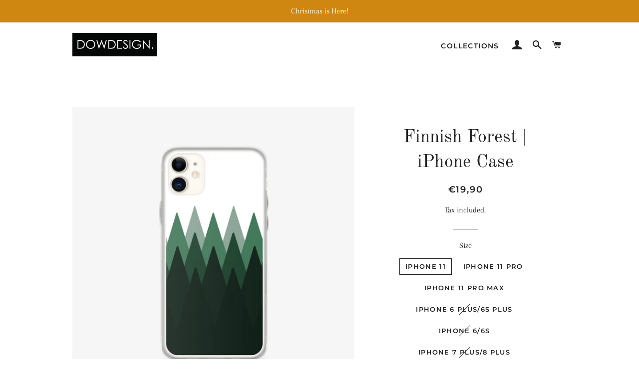

--- FILE ---
content_type: text/html; charset=utf-8
request_url: https://www.dowdesign.fi/products/finnish-forest-iphone-case
body_size: 27073
content:
<!doctype html>
<html class="no-js" lang="en">
<head>

  <!-- Basic page needs ================================================== -->
  <meta charset="utf-8">
  <meta http-equiv="X-UA-Compatible" content="IE=edge,chrome=1">

  
    <link rel="shortcut icon" href="//www.dowdesign.fi/cdn/shop/files/logo-512x512_32x32.jpg?v=1613540874" type="image/png" />
  

  <!-- Title and description ================================================== -->
  <title>
  Finnish Forest | iPhone Case &ndash; DOWDESIGN.
  </title>

  
  <meta name="description" content="This sleek iPhone case protects your phone from scratches, dust, oil, and dirt. It has a solid back and flexible sides that make it easy to take on and off, with precisely aligned port openings. • BPA free Hybrid Thermoplastic Polyurethane (TPU) and Polycarbonate (PC) material • Solid polycarbonate back • Flexible, see">
  

  <!-- Helpers ================================================== -->
  <!-- /snippets/social-meta-tags.liquid -->




<meta property="og:site_name" content="DOWDESIGN.">
<meta property="og:url" content="https://www.dowdesign.fi/products/finnish-forest-iphone-case">
<meta property="og:title" content="Finnish Forest | iPhone Case">
<meta property="og:type" content="product">
<meta property="og:description" content="This sleek iPhone case protects your phone from scratches, dust, oil, and dirt. It has a solid back and flexible sides that make it easy to take on and off, with precisely aligned port openings. • BPA free Hybrid Thermoplastic Polyurethane (TPU) and Polycarbonate (PC) material • Solid polycarbonate back • Flexible, see">

  <meta property="og:price:amount" content="19,90">
  <meta property="og:price:currency" content="EUR">

<meta property="og:image" content="http://www.dowdesign.fi/cdn/shop/products/mockup-59bd06b4_1200x1200.png?v=1579097284"><meta property="og:image" content="http://www.dowdesign.fi/cdn/shop/products/mockup-2a58a047_1200x1200.png?v=1579097286"><meta property="og:image" content="http://www.dowdesign.fi/cdn/shop/products/mockup-1a2a5455_1200x1200.png?v=1579097288">
<meta property="og:image:secure_url" content="https://www.dowdesign.fi/cdn/shop/products/mockup-59bd06b4_1200x1200.png?v=1579097284"><meta property="og:image:secure_url" content="https://www.dowdesign.fi/cdn/shop/products/mockup-2a58a047_1200x1200.png?v=1579097286"><meta property="og:image:secure_url" content="https://www.dowdesign.fi/cdn/shop/products/mockup-1a2a5455_1200x1200.png?v=1579097288">


<meta name="twitter:card" content="summary_large_image">
<meta name="twitter:title" content="Finnish Forest | iPhone Case">
<meta name="twitter:description" content="This sleek iPhone case protects your phone from scratches, dust, oil, and dirt. It has a solid back and flexible sides that make it easy to take on and off, with precisely aligned port openings. • BPA free Hybrid Thermoplastic Polyurethane (TPU) and Polycarbonate (PC) material • Solid polycarbonate back • Flexible, see">

  <link rel="canonical" href="https://www.dowdesign.fi/products/finnish-forest-iphone-case">
  <meta name="viewport" content="width=device-width,initial-scale=1,shrink-to-fit=no">
  <meta name="theme-color" content="#1f2021">

  <!-- CSS ================================================== -->
  <link href="//www.dowdesign.fi/cdn/shop/t/5/assets/timber.scss.css?v=184159623842907424431762239521" rel="stylesheet" type="text/css" media="all" />
  <link href="//www.dowdesign.fi/cdn/shop/t/5/assets/theme.scss.css?v=128048713693725629521762239521" rel="stylesheet" type="text/css" media="all" />

  <!-- Sections ================================================== -->
  <script>
    window.theme = window.theme || {};
    theme.strings = {
      zoomClose: "Close (Esc)",
      zoomPrev: "Previous (Left arrow key)",
      zoomNext: "Next (Right arrow key)",
      moneyFormat: "€{{amount_with_comma_separator}}",
      addressError: "Error looking up that address",
      addressNoResults: "No results for that address",
      addressQueryLimit: "You have exceeded the Google API usage limit. Consider upgrading to a \u003ca href=\"https:\/\/developers.google.com\/maps\/premium\/usage-limits\"\u003ePremium Plan\u003c\/a\u003e.",
      authError: "There was a problem authenticating your Google Maps account.",
      cartEmpty: "Your cart is currently empty.",
      cartCookie: "Enable cookies to use the shopping cart",
      cartSavings: "You're saving [savings]",
      productSlideLabel: "Slide [slide_number] of [slide_max]."
    };
    theme.settings = {
      cartType: "page",
      gridType: null
    };
  </script>

  <script src="//www.dowdesign.fi/cdn/shop/t/5/assets/jquery-2.2.3.min.js?v=58211863146907186831588100261" type="text/javascript"></script>

  <script src="//www.dowdesign.fi/cdn/shop/t/5/assets/lazysizes.min.js?v=155223123402716617051588100261" async="async"></script>

  <script src="//www.dowdesign.fi/cdn/shop/t/5/assets/theme.js?v=108012476813812510901592783029" defer="defer"></script>

  <!-- Header hook for plugins ================================================== -->
  <script>window.performance && window.performance.mark && window.performance.mark('shopify.content_for_header.start');</script><meta id="shopify-digital-wallet" name="shopify-digital-wallet" content="/30564646957/digital_wallets/dialog">
<meta name="shopify-checkout-api-token" content="ecce95e402f277a35e7d757608a1f565">
<meta id="in-context-paypal-metadata" data-shop-id="30564646957" data-venmo-supported="false" data-environment="production" data-locale="en_US" data-paypal-v4="true" data-currency="EUR">
<link rel="alternate" type="application/json+oembed" href="https://www.dowdesign.fi/products/finnish-forest-iphone-case.oembed">
<script async="async" src="/checkouts/internal/preloads.js?locale=en-FI"></script>
<script id="shopify-features" type="application/json">{"accessToken":"ecce95e402f277a35e7d757608a1f565","betas":["rich-media-storefront-analytics"],"domain":"www.dowdesign.fi","predictiveSearch":true,"shopId":30564646957,"locale":"en"}</script>
<script>var Shopify = Shopify || {};
Shopify.shop = "dowdesignfi.myshopify.com";
Shopify.locale = "en";
Shopify.currency = {"active":"EUR","rate":"1.0"};
Shopify.country = "FI";
Shopify.theme = {"name":"Brooklyn","id":98603106349,"schema_name":"Brooklyn","schema_version":"16.0.4","theme_store_id":730,"role":"main"};
Shopify.theme.handle = "null";
Shopify.theme.style = {"id":null,"handle":null};
Shopify.cdnHost = "www.dowdesign.fi/cdn";
Shopify.routes = Shopify.routes || {};
Shopify.routes.root = "/";</script>
<script type="module">!function(o){(o.Shopify=o.Shopify||{}).modules=!0}(window);</script>
<script>!function(o){function n(){var o=[];function n(){o.push(Array.prototype.slice.apply(arguments))}return n.q=o,n}var t=o.Shopify=o.Shopify||{};t.loadFeatures=n(),t.autoloadFeatures=n()}(window);</script>
<script id="shop-js-analytics" type="application/json">{"pageType":"product"}</script>
<script defer="defer" async type="module" src="//www.dowdesign.fi/cdn/shopifycloud/shop-js/modules/v2/client.init-shop-cart-sync_BdyHc3Nr.en.esm.js"></script>
<script defer="defer" async type="module" src="//www.dowdesign.fi/cdn/shopifycloud/shop-js/modules/v2/chunk.common_Daul8nwZ.esm.js"></script>
<script type="module">
  await import("//www.dowdesign.fi/cdn/shopifycloud/shop-js/modules/v2/client.init-shop-cart-sync_BdyHc3Nr.en.esm.js");
await import("//www.dowdesign.fi/cdn/shopifycloud/shop-js/modules/v2/chunk.common_Daul8nwZ.esm.js");

  window.Shopify.SignInWithShop?.initShopCartSync?.({"fedCMEnabled":true,"windoidEnabled":true});

</script>
<script>(function() {
  var isLoaded = false;
  function asyncLoad() {
    if (isLoaded) return;
    isLoaded = true;
    var urls = ["https:\/\/883d95281f02d796f8b6-7f0f44eb0f2ceeb9d4fffbe1419aae61.ssl.cf1.rackcdn.com\/teelaunch-scripts.js?shop=dowdesignfi.myshopify.com\u0026shop=dowdesignfi.myshopify.com","https:\/\/sdks.automizely.com\/conversions\/v1\/conversions.js?app_connection_id=2c99bbde80f64d028c560ca241d76e36\u0026mapped_org_id=0c739f32219b9f7409286b5203885932_v1\u0026shop=dowdesignfi.myshopify.com","\/\/cdn.shopify.com\/proxy\/3c203572ef95c395905775b09238e69c70ac2c01703f490c962b13d087e3843f\/static.cdn.printful.com\/static\/js\/external\/shopify-product-customizer.js?v=0.28\u0026shop=dowdesignfi.myshopify.com\u0026sp-cache-control=cHVibGljLCBtYXgtYWdlPTkwMA","https:\/\/app.teelaunch.com\/sizing-charts-script.js?shop=dowdesignfi.myshopify.com"];
    for (var i = 0; i < urls.length; i++) {
      var s = document.createElement('script');
      s.type = 'text/javascript';
      s.async = true;
      s.src = urls[i];
      var x = document.getElementsByTagName('script')[0];
      x.parentNode.insertBefore(s, x);
    }
  };
  if(window.attachEvent) {
    window.attachEvent('onload', asyncLoad);
  } else {
    window.addEventListener('load', asyncLoad, false);
  }
})();</script>
<script id="__st">var __st={"a":30564646957,"offset":7200,"reqid":"64fad9a9-197b-473f-9dc2-59ef46616bc7-1768969831","pageurl":"www.dowdesign.fi\/products\/finnish-forest-iphone-case","u":"d9cb29a442bb","p":"product","rtyp":"product","rid":4511215550509};</script>
<script>window.ShopifyPaypalV4VisibilityTracking = true;</script>
<script id="captcha-bootstrap">!function(){'use strict';const t='contact',e='account',n='new_comment',o=[[t,t],['blogs',n],['comments',n],[t,'customer']],c=[[e,'customer_login'],[e,'guest_login'],[e,'recover_customer_password'],[e,'create_customer']],r=t=>t.map((([t,e])=>`form[action*='/${t}']:not([data-nocaptcha='true']) input[name='form_type'][value='${e}']`)).join(','),a=t=>()=>t?[...document.querySelectorAll(t)].map((t=>t.form)):[];function s(){const t=[...o],e=r(t);return a(e)}const i='password',u='form_key',d=['recaptcha-v3-token','g-recaptcha-response','h-captcha-response',i],f=()=>{try{return window.sessionStorage}catch{return}},m='__shopify_v',_=t=>t.elements[u];function p(t,e,n=!1){try{const o=window.sessionStorage,c=JSON.parse(o.getItem(e)),{data:r}=function(t){const{data:e,action:n}=t;return t[m]||n?{data:e,action:n}:{data:t,action:n}}(c);for(const[e,n]of Object.entries(r))t.elements[e]&&(t.elements[e].value=n);n&&o.removeItem(e)}catch(o){console.error('form repopulation failed',{error:o})}}const l='form_type',E='cptcha';function T(t){t.dataset[E]=!0}const w=window,h=w.document,L='Shopify',v='ce_forms',y='captcha';let A=!1;((t,e)=>{const n=(g='f06e6c50-85a8-45c8-87d0-21a2b65856fe',I='https://cdn.shopify.com/shopifycloud/storefront-forms-hcaptcha/ce_storefront_forms_captcha_hcaptcha.v1.5.2.iife.js',D={infoText:'Protected by hCaptcha',privacyText:'Privacy',termsText:'Terms'},(t,e,n)=>{const o=w[L][v],c=o.bindForm;if(c)return c(t,g,e,D).then(n);var r;o.q.push([[t,g,e,D],n]),r=I,A||(h.body.append(Object.assign(h.createElement('script'),{id:'captcha-provider',async:!0,src:r})),A=!0)});var g,I,D;w[L]=w[L]||{},w[L][v]=w[L][v]||{},w[L][v].q=[],w[L][y]=w[L][y]||{},w[L][y].protect=function(t,e){n(t,void 0,e),T(t)},Object.freeze(w[L][y]),function(t,e,n,w,h,L){const[v,y,A,g]=function(t,e,n){const i=e?o:[],u=t?c:[],d=[...i,...u],f=r(d),m=r(i),_=r(d.filter((([t,e])=>n.includes(e))));return[a(f),a(m),a(_),s()]}(w,h,L),I=t=>{const e=t.target;return e instanceof HTMLFormElement?e:e&&e.form},D=t=>v().includes(t);t.addEventListener('submit',(t=>{const e=I(t);if(!e)return;const n=D(e)&&!e.dataset.hcaptchaBound&&!e.dataset.recaptchaBound,o=_(e),c=g().includes(e)&&(!o||!o.value);(n||c)&&t.preventDefault(),c&&!n&&(function(t){try{if(!f())return;!function(t){const e=f();if(!e)return;const n=_(t);if(!n)return;const o=n.value;o&&e.removeItem(o)}(t);const e=Array.from(Array(32),(()=>Math.random().toString(36)[2])).join('');!function(t,e){_(t)||t.append(Object.assign(document.createElement('input'),{type:'hidden',name:u})),t.elements[u].value=e}(t,e),function(t,e){const n=f();if(!n)return;const o=[...t.querySelectorAll(`input[type='${i}']`)].map((({name:t})=>t)),c=[...d,...o],r={};for(const[a,s]of new FormData(t).entries())c.includes(a)||(r[a]=s);n.setItem(e,JSON.stringify({[m]:1,action:t.action,data:r}))}(t,e)}catch(e){console.error('failed to persist form',e)}}(e),e.submit())}));const S=(t,e)=>{t&&!t.dataset[E]&&(n(t,e.some((e=>e===t))),T(t))};for(const o of['focusin','change'])t.addEventListener(o,(t=>{const e=I(t);D(e)&&S(e,y())}));const B=e.get('form_key'),M=e.get(l),P=B&&M;t.addEventListener('DOMContentLoaded',(()=>{const t=y();if(P)for(const e of t)e.elements[l].value===M&&p(e,B);[...new Set([...A(),...v().filter((t=>'true'===t.dataset.shopifyCaptcha))])].forEach((e=>S(e,t)))}))}(h,new URLSearchParams(w.location.search),n,t,e,['guest_login'])})(!0,!0)}();</script>
<script integrity="sha256-4kQ18oKyAcykRKYeNunJcIwy7WH5gtpwJnB7kiuLZ1E=" data-source-attribution="shopify.loadfeatures" defer="defer" src="//www.dowdesign.fi/cdn/shopifycloud/storefront/assets/storefront/load_feature-a0a9edcb.js" crossorigin="anonymous"></script>
<script data-source-attribution="shopify.dynamic_checkout.dynamic.init">var Shopify=Shopify||{};Shopify.PaymentButton=Shopify.PaymentButton||{isStorefrontPortableWallets:!0,init:function(){window.Shopify.PaymentButton.init=function(){};var t=document.createElement("script");t.src="https://www.dowdesign.fi/cdn/shopifycloud/portable-wallets/latest/portable-wallets.en.js",t.type="module",document.head.appendChild(t)}};
</script>
<script data-source-attribution="shopify.dynamic_checkout.buyer_consent">
  function portableWalletsHideBuyerConsent(e){var t=document.getElementById("shopify-buyer-consent"),n=document.getElementById("shopify-subscription-policy-button");t&&n&&(t.classList.add("hidden"),t.setAttribute("aria-hidden","true"),n.removeEventListener("click",e))}function portableWalletsShowBuyerConsent(e){var t=document.getElementById("shopify-buyer-consent"),n=document.getElementById("shopify-subscription-policy-button");t&&n&&(t.classList.remove("hidden"),t.removeAttribute("aria-hidden"),n.addEventListener("click",e))}window.Shopify?.PaymentButton&&(window.Shopify.PaymentButton.hideBuyerConsent=portableWalletsHideBuyerConsent,window.Shopify.PaymentButton.showBuyerConsent=portableWalletsShowBuyerConsent);
</script>
<script>
  function portableWalletsCleanup(e){e&&e.src&&console.error("Failed to load portable wallets script "+e.src);var t=document.querySelectorAll("shopify-accelerated-checkout .shopify-payment-button__skeleton, shopify-accelerated-checkout-cart .wallet-cart-button__skeleton"),e=document.getElementById("shopify-buyer-consent");for(let e=0;e<t.length;e++)t[e].remove();e&&e.remove()}function portableWalletsNotLoadedAsModule(e){e instanceof ErrorEvent&&"string"==typeof e.message&&e.message.includes("import.meta")&&"string"==typeof e.filename&&e.filename.includes("portable-wallets")&&(window.removeEventListener("error",portableWalletsNotLoadedAsModule),window.Shopify.PaymentButton.failedToLoad=e,"loading"===document.readyState?document.addEventListener("DOMContentLoaded",window.Shopify.PaymentButton.init):window.Shopify.PaymentButton.init())}window.addEventListener("error",portableWalletsNotLoadedAsModule);
</script>

<script type="module" src="https://www.dowdesign.fi/cdn/shopifycloud/portable-wallets/latest/portable-wallets.en.js" onError="portableWalletsCleanup(this)" crossorigin="anonymous"></script>
<script nomodule>
  document.addEventListener("DOMContentLoaded", portableWalletsCleanup);
</script>

<link id="shopify-accelerated-checkout-styles" rel="stylesheet" media="screen" href="https://www.dowdesign.fi/cdn/shopifycloud/portable-wallets/latest/accelerated-checkout-backwards-compat.css" crossorigin="anonymous">
<style id="shopify-accelerated-checkout-cart">
        #shopify-buyer-consent {
  margin-top: 1em;
  display: inline-block;
  width: 100%;
}

#shopify-buyer-consent.hidden {
  display: none;
}

#shopify-subscription-policy-button {
  background: none;
  border: none;
  padding: 0;
  text-decoration: underline;
  font-size: inherit;
  cursor: pointer;
}

#shopify-subscription-policy-button::before {
  box-shadow: none;
}

      </style>

<script>window.performance && window.performance.mark && window.performance.mark('shopify.content_for_header.end');</script>

  <script src="//www.dowdesign.fi/cdn/shop/t/5/assets/modernizr.min.js?v=21391054748206432451588100262" type="text/javascript"></script>

  
  

<script type="text/javascript">
  //BOOSTER APPS COMMON JS CODE
  window.BoosterApps = window.BoosterApps || {};
  window.BoosterApps.common = window.BoosterApps.common || {};
  window.BoosterApps.common.shop = {
    permanent_domain: 'dowdesignfi.myshopify.com',
    currency: "EUR",
    money_format: "€{{amount_with_comma_separator}}",
    id: 30564646957
  };
  

  window.BoosterApps.common.template = 'product';
  window.BoosterApps.common.cart = {};
  window.BoosterApps.common.vapid_public_key = "BJuXCmrtTK335SuczdNVYrGVtP_WXn4jImChm49st7K7z7e8gxSZUKk4DhUpk8j2Xpiw5G4-ylNbMKLlKkUEU98=";
  window.BoosterApps.global_config = {"asset_urls":{"loy":{"init_js":"https:\/\/cdn.shopify.com\/s\/files\/1\/0194\/1736\/6592\/t\/1\/assets\/ba_loy_init.js?v=1644597552","widget_js":"https:\/\/cdn.shopify.com\/s\/files\/1\/0194\/1736\/6592\/t\/1\/assets\/ba_loy_widget.js?v=1644597556","widget_css":"https:\/\/cdn.shopify.com\/s\/files\/1\/0194\/1736\/6592\/t\/1\/assets\/ba_loy_widget.css?v=1630424861"},"rev":{"init_js":null,"widget_js":null,"modal_js":null,"widget_css":null,"modal_css":null},"pu":{"init_js":"https:\/\/cdn.shopify.com\/s\/files\/1\/0194\/1736\/6592\/t\/1\/assets\/ba_pu_init.js?v=1635877170"},"bis":{"init_js":"https:\/\/cdn.shopify.com\/s\/files\/1\/0194\/1736\/6592\/t\/1\/assets\/ba_bis_init.js?v=1633795418","modal_js":"https:\/\/cdn.shopify.com\/s\/files\/1\/0194\/1736\/6592\/t\/1\/assets\/ba_bis_modal.js?v=1633795421","modal_css":"https:\/\/cdn.shopify.com\/s\/files\/1\/0194\/1736\/6592\/t\/1\/assets\/ba_bis_modal.css?v=1620346071"},"widgets":{"init_js":"https:\/\/cdn.shopify.com\/s\/files\/1\/0194\/1736\/6592\/t\/1\/assets\/ba_widget_init.js?v=1644087665","modal_js":"https:\/\/cdn.shopify.com\/s\/files\/1\/0194\/1736\/6592\/t\/1\/assets\/ba_widget_modal.js?v=1643989786","modal_css":"https:\/\/cdn.shopify.com\/s\/files\/1\/0194\/1736\/6592\/t\/1\/assets\/ba_widget_modal.css?v=1643989789"},"global":{"helper_js":"https:\/\/cdn.shopify.com\/s\/files\/1\/0194\/1736\/6592\/t\/1\/assets\/ba_tracking.js?v=1637601969"}},"proxy_paths":{"pop":"\/apps\/ba-pop","app_metrics":"\/apps\/ba-pop\/app_metrics","push_subscription":"\/apps\/ba-pop\/push"},"aat":["pop"],"pv":false,"sts":false,"bam":false,"base_money_format":"€{{amount_with_comma_separator}}"};




    window.BoosterApps.widgets_config = {"id":13372,"active":true,"frequency_limit_amount":2,"frequency_limit_time_unit":"days","background_image":{"position":"none","widget_background_preview_url":""},"initial_state":{"body":"Sign up and unlock your instant discount","title":"Get 10% off your order","cta_text":"Claim Discount","show_email":"true","action_text":"Saving...","footer_text":"You are signing up to receive communication via email and can unsubscribe at any time.","dismiss_text":"No thanks","email_placeholder":"Email Address","phone_placeholder":"Phone Number"},"success_state":{"body":"Thanks for subscribing. Copy your discount code and apply to your next order.","title":"Discount Unlocked 🎉","cta_text":"Continue shopping","cta_action":"dismiss","redirect_url":"","open_url_new_tab":"false"},"closed_state":{"action":"close_widget","font_size":"20","action_text":"GET 10% OFF","display_offset":"300","display_position":"left"},"error_state":{"submit_error":"Sorry, please try again later","invalid_email":"Please enter valid email address!","error_subscribing":"Error subscribing, try again later","already_registered":"You have already registered","invalid_phone_number":"Please enter valid phone number!"},"trigger":{"action":"on_timer","delay_in_seconds":"0"},"colors":{"link_color":"#4FC3F7","sticky_bar_bg":"#C62828","cta_font_color":"#fff","body_font_color":"#000","sticky_bar_text":"#fff","background_color":"#fff","error_text_color":"#ff2626","title_font_color":"#000","footer_font_color":"#bbb","dismiss_font_color":"#bbb","cta_background_color":"#000","sticky_coupon_bar_bg":"#286ef8","error_text_background":"","sticky_coupon_bar_text":"#fff"},"sticky_coupon_bar":{"enabled":"false","message":"Don't forget to use your code"},"display_style":{"font":"Arial","size":"regular","align":"center"},"dismissable":true,"has_background":false,"opt_in_channels":["email"],"rules":[],"widget_css":".powered_by_rivo{\n  display: block;\n}\n.ba_widget_main_design {\n  background: #fff;\n}\n.ba_widget_content{text-align: center}\n.ba_widget_parent{\n  font-family: Arial;\n}\n.ba_widget_parent.background{\n}\n.ba_widget_left_content{\n}\n.ba_widget_right_content{\n}\n#ba_widget_cta_button:disabled{\n  background: #000cc;\n}\n#ba_widget_cta_button{\n  background: #000;\n  color: #fff;\n}\n#ba_widget_cta_button:after {\n  background: #000e0;\n}\n.ba_initial_state_title, .ba_success_state_title{\n  color: #000;\n}\n.ba_initial_state_body, .ba_success_state_body{\n  color: #000;\n}\n.ba_initial_state_dismiss_text{\n  color: #bbb;\n}\n.ba_initial_state_footer_text, .ba_initial_state_sms_agreement{\n  color: #bbb;\n}\n.ba_widget_error{\n  color: #ff2626;\n  background: ;\n}\n.ba_link_color{\n  color: #4FC3F7;\n}\n","custom_css":null,"logo":null};


  
    if (window.BoosterApps.common.template == 'product'){
      window.BoosterApps.common.product = {
        id: 4511215550509, price: 1990, handle: "finnish-forest-iphone-case", tags: ["iPhone Cases"],
        available: true, title: "Finnish Forest | iPhone Case", variants: [{"id":31969441841197,"title":"iPhone 11","option1":"iPhone 11","option2":null,"option3":null,"sku":"8604719_10994","requires_shipping":true,"taxable":true,"featured_image":{"id":14227195265069,"product_id":4511215550509,"position":1,"created_at":"2020-01-15T16:08:04+02:00","updated_at":"2020-01-15T16:08:04+02:00","alt":null,"width":1000,"height":1000,"src":"\/\/www.dowdesign.fi\/cdn\/shop\/products\/mockup-59bd06b4.png?v=1579097284","variant_ids":[31969441841197]},"available":true,"name":"Finnish Forest | iPhone Case - iPhone 11","public_title":"iPhone 11","options":["iPhone 11"],"price":1990,"weight":26,"compare_at_price":null,"inventory_management":"shopify","barcode":null,"featured_media":{"alt":null,"id":6398011473965,"position":1,"preview_image":{"aspect_ratio":1.0,"height":1000,"width":1000,"src":"\/\/www.dowdesign.fi\/cdn\/shop\/products\/mockup-59bd06b4.png?v=1579097284"}},"requires_selling_plan":false,"selling_plan_allocations":[]},{"id":31969441873965,"title":"iPhone 11 Pro","option1":"iPhone 11 Pro","option2":null,"option3":null,"sku":"8604719_10995","requires_shipping":true,"taxable":true,"featured_image":{"id":14227195396141,"product_id":4511215550509,"position":2,"created_at":"2020-01-15T16:08:06+02:00","updated_at":"2020-01-15T16:08:06+02:00","alt":null,"width":1000,"height":1000,"src":"\/\/www.dowdesign.fi\/cdn\/shop\/products\/mockup-2a58a047.png?v=1579097286","variant_ids":[31969441873965]},"available":true,"name":"Finnish Forest | iPhone Case - iPhone 11 Pro","public_title":"iPhone 11 Pro","options":["iPhone 11 Pro"],"price":1990,"weight":26,"compare_at_price":null,"inventory_management":"shopify","barcode":null,"featured_media":{"alt":null,"id":6398011605037,"position":2,"preview_image":{"aspect_ratio":1.0,"height":1000,"width":1000,"src":"\/\/www.dowdesign.fi\/cdn\/shop\/products\/mockup-2a58a047.png?v=1579097286"}},"requires_selling_plan":false,"selling_plan_allocations":[]},{"id":31969441906733,"title":"iPhone 11 Pro Max","option1":"iPhone 11 Pro Max","option2":null,"option3":null,"sku":"8604719_10996","requires_shipping":true,"taxable":true,"featured_image":{"id":14227195527213,"product_id":4511215550509,"position":3,"created_at":"2020-01-15T16:08:08+02:00","updated_at":"2020-01-15T16:08:08+02:00","alt":null,"width":1000,"height":1000,"src":"\/\/www.dowdesign.fi\/cdn\/shop\/products\/mockup-1a2a5455.png?v=1579097288","variant_ids":[31969441906733]},"available":true,"name":"Finnish Forest | iPhone Case - iPhone 11 Pro Max","public_title":"iPhone 11 Pro Max","options":["iPhone 11 Pro Max"],"price":1990,"weight":26,"compare_at_price":null,"inventory_management":"shopify","barcode":null,"featured_media":{"alt":null,"id":6398011736109,"position":3,"preview_image":{"aspect_ratio":1.0,"height":1000,"width":1000,"src":"\/\/www.dowdesign.fi\/cdn\/shop\/products\/mockup-1a2a5455.png?v=1579097288"}},"requires_selling_plan":false,"selling_plan_allocations":[]},{"id":31969441939501,"title":"iPhone 6 Plus\/6s Plus","option1":"iPhone 6 Plus\/6s Plus","option2":null,"option3":null,"sku":"8604719_7157","requires_shipping":true,"taxable":true,"featured_image":{"id":14227195723821,"product_id":4511215550509,"position":4,"created_at":"2020-01-15T16:08:09+02:00","updated_at":"2020-01-15T16:08:09+02:00","alt":null,"width":1000,"height":1000,"src":"\/\/www.dowdesign.fi\/cdn\/shop\/products\/mockup-4227e453.png?v=1579097289","variant_ids":[31969441939501]},"available":false,"name":"Finnish Forest | iPhone Case - iPhone 6 Plus\/6s Plus","public_title":"iPhone 6 Plus\/6s Plus","options":["iPhone 6 Plus\/6s Plus"],"price":1990,"weight":20,"compare_at_price":null,"inventory_management":"shopify","barcode":null,"featured_media":{"alt":null,"id":6398011932717,"position":4,"preview_image":{"aspect_ratio":1.0,"height":1000,"width":1000,"src":"\/\/www.dowdesign.fi\/cdn\/shop\/products\/mockup-4227e453.png?v=1579097289"}},"requires_selling_plan":false,"selling_plan_allocations":[]},{"id":31969441972269,"title":"iPhone 6\/6s","option1":"iPhone 6\/6s","option2":null,"option3":null,"sku":"8604719_7156","requires_shipping":true,"taxable":true,"featured_image":{"id":14227196149805,"product_id":4511215550509,"position":5,"created_at":"2020-01-15T16:08:11+02:00","updated_at":"2020-01-15T16:08:11+02:00","alt":null,"width":1000,"height":1000,"src":"\/\/www.dowdesign.fi\/cdn\/shop\/products\/mockup-46a8cef6.png?v=1579097291","variant_ids":[31969441972269]},"available":false,"name":"Finnish Forest | iPhone Case - iPhone 6\/6s","public_title":"iPhone 6\/6s","options":["iPhone 6\/6s"],"price":1990,"weight":14,"compare_at_price":null,"inventory_management":"shopify","barcode":null,"featured_media":{"alt":null,"id":6398012358701,"position":5,"preview_image":{"aspect_ratio":1.0,"height":1000,"width":1000,"src":"\/\/www.dowdesign.fi\/cdn\/shop\/products\/mockup-46a8cef6.png?v=1579097291"}},"requires_selling_plan":false,"selling_plan_allocations":[]},{"id":31969442037805,"title":"iPhone 7 Plus\/8 Plus","option1":"iPhone 7 Plus\/8 Plus","option2":null,"option3":null,"sku":"8604719_7911","requires_shipping":true,"taxable":true,"featured_image":{"id":14227196477485,"product_id":4511215550509,"position":6,"created_at":"2020-01-15T16:08:13+02:00","updated_at":"2020-01-15T16:08:13+02:00","alt":null,"width":1000,"height":1000,"src":"\/\/www.dowdesign.fi\/cdn\/shop\/products\/mockup-893aab42.png?v=1579097293","variant_ids":[31969442037805]},"available":false,"name":"Finnish Forest | iPhone Case - iPhone 7 Plus\/8 Plus","public_title":"iPhone 7 Plus\/8 Plus","options":["iPhone 7 Plus\/8 Plus"],"price":1990,"weight":20,"compare_at_price":null,"inventory_management":"shopify","barcode":null,"featured_media":{"alt":null,"id":6398012686381,"position":6,"preview_image":{"aspect_ratio":1.0,"height":1000,"width":1000,"src":"\/\/www.dowdesign.fi\/cdn\/shop\/products\/mockup-893aab42.png?v=1579097293"}},"requires_selling_plan":false,"selling_plan_allocations":[]},{"id":31969442070573,"title":"iPhone 7\/8","option1":"iPhone 7\/8","option2":null,"option3":null,"sku":"8604719_7910","requires_shipping":true,"taxable":true,"featured_image":{"id":14227196543021,"product_id":4511215550509,"position":7,"created_at":"2020-01-15T16:08:14+02:00","updated_at":"2020-01-15T16:08:14+02:00","alt":null,"width":1000,"height":1000,"src":"\/\/www.dowdesign.fi\/cdn\/shop\/products\/mockup-80fde7ee.png?v=1579097294","variant_ids":[31969442070573]},"available":true,"name":"Finnish Forest | iPhone Case - iPhone 7\/8","public_title":"iPhone 7\/8","options":["iPhone 7\/8"],"price":1990,"weight":14,"compare_at_price":null,"inventory_management":"shopify","barcode":null,"featured_media":{"alt":null,"id":6398012751917,"position":7,"preview_image":{"aspect_ratio":1.0,"height":1000,"width":1000,"src":"\/\/www.dowdesign.fi\/cdn\/shop\/products\/mockup-80fde7ee.png?v=1579097294"}},"requires_selling_plan":false,"selling_plan_allocations":[]},{"id":31969442103341,"title":"iPhone X\/XS","option1":"iPhone X\/XS","option2":null,"option3":null,"sku":"8604719_8933","requires_shipping":true,"taxable":true,"featured_image":{"id":14227196936237,"product_id":4511215550509,"position":8,"created_at":"2020-01-15T16:08:16+02:00","updated_at":"2020-01-15T16:08:16+02:00","alt":null,"width":1000,"height":1000,"src":"\/\/www.dowdesign.fi\/cdn\/shop\/products\/mockup-958873f7.png?v=1579097296","variant_ids":[31969442103341]},"available":true,"name":"Finnish Forest | iPhone Case - iPhone X\/XS","public_title":"iPhone X\/XS","options":["iPhone X\/XS"],"price":1990,"weight":26,"compare_at_price":null,"inventory_management":"shopify","barcode":null,"featured_media":{"alt":null,"id":6398013145133,"position":8,"preview_image":{"aspect_ratio":1.0,"height":1000,"width":1000,"src":"\/\/www.dowdesign.fi\/cdn\/shop\/products\/mockup-958873f7.png?v=1579097296"}},"requires_selling_plan":false,"selling_plan_allocations":[]},{"id":31969442136109,"title":"iPhone XR","option1":"iPhone XR","option2":null,"option3":null,"sku":"8604719_9621","requires_shipping":true,"taxable":true,"featured_image":{"id":14227197657133,"product_id":4511215550509,"position":10,"created_at":"2020-01-15T16:08:19+02:00","updated_at":"2020-01-15T16:08:19+02:00","alt":null,"width":1000,"height":1000,"src":"\/\/www.dowdesign.fi\/cdn\/shop\/products\/mockup-85cb6ead.png?v=1579097299","variant_ids":[31969442136109]},"available":true,"name":"Finnish Forest | iPhone Case - iPhone XR","public_title":"iPhone XR","options":["iPhone XR"],"price":1990,"weight":26,"compare_at_price":null,"inventory_management":"shopify","barcode":null,"featured_media":{"alt":null,"id":6398013866029,"position":10,"preview_image":{"aspect_ratio":1.0,"height":1000,"width":1000,"src":"\/\/www.dowdesign.fi\/cdn\/shop\/products\/mockup-85cb6ead.png?v=1579097299"}},"requires_selling_plan":false,"selling_plan_allocations":[]},{"id":31969442201645,"title":"iPhone XS Max","option1":"iPhone XS Max","option2":null,"option3":null,"sku":"8604719_9620","requires_shipping":true,"taxable":true,"featured_image":{"id":14227198115885,"product_id":4511215550509,"position":12,"created_at":"2020-01-15T16:08:22+02:00","updated_at":"2020-01-15T16:08:22+02:00","alt":null,"width":1000,"height":1000,"src":"\/\/www.dowdesign.fi\/cdn\/shop\/products\/mockup-418b24c8.png?v=1579097302","variant_ids":[31969442201645]},"available":false,"name":"Finnish Forest | iPhone Case - iPhone XS Max","public_title":"iPhone XS Max","options":["iPhone XS Max"],"price":1990,"weight":26,"compare_at_price":null,"inventory_management":"shopify","barcode":null,"featured_media":{"alt":null,"id":6398014324781,"position":12,"preview_image":{"aspect_ratio":1.0,"height":1000,"width":1000,"src":"\/\/www.dowdesign.fi\/cdn\/shop\/products\/mockup-418b24c8.png?v=1579097302"}},"requires_selling_plan":false,"selling_plan_allocations":[]}]
      };
      window.BoosterApps.common.product.review_data = null;
    }
  

</script>


<script type="text/javascript">
  !function(e){var t={};function r(n){if(t[n])return t[n].exports;var o=t[n]={i:n,l:!1,exports:{}};return e[n].call(o.exports,o,o.exports,r),o.l=!0,o.exports}r.m=e,r.c=t,r.d=function(e,t,n){r.o(e,t)||Object.defineProperty(e,t,{enumerable:!0,get:n})},r.r=function(e){"undefined"!==typeof Symbol&&Symbol.toStringTag&&Object.defineProperty(e,Symbol.toStringTag,{value:"Module"}),Object.defineProperty(e,"__esModule",{value:!0})},r.t=function(e,t){if(1&t&&(e=r(e)),8&t)return e;if(4&t&&"object"===typeof e&&e&&e.__esModule)return e;var n=Object.create(null);if(r.r(n),Object.defineProperty(n,"default",{enumerable:!0,value:e}),2&t&&"string"!=typeof e)for(var o in e)r.d(n,o,function(t){return e[t]}.bind(null,o));return n},r.n=function(e){var t=e&&e.__esModule?function(){return e.default}:function(){return e};return r.d(t,"a",t),t},r.o=function(e,t){return Object.prototype.hasOwnProperty.call(e,t)},r.p="https://marketing.rivo.io/packs/",r(r.s=62)}({62:function(e,t){}});
//# sourceMappingURL=application-8af9b4ec2d5f8c90d71f.js.map

  //Global snippet for Booster Apps
  //this is updated automatically - do not edit manually.

  function loadScript(src, defer, done) {
    var js = document.createElement('script');
    js.src = src;
    js.defer = defer;
    js.onload = function(){done();};
    js.onerror = function(){
      done(new Error('Failed to load script ' + src));
    };
    document.head.appendChild(js);
  }

  function browserSupportsAllFeatures() {
    return window.Promise && window.fetch && window.Symbol;
  }

  if (browserSupportsAllFeatures()) {
    main();
  } else {
    loadScript('https://polyfill-fastly.net/v3/polyfill.min.js?features=Promise,fetch', true, main);
  }

  function loadAppScripts(){




      loadScript(window.BoosterApps.global_config.asset_urls.widgets.init_js, true, function(){});
  }

  function main(err) {
    //isolate the scope
    loadScript(window.BoosterApps.global_config.asset_urls.global.helper_js, false, loadAppScripts);
  }
</script>

<link href="https://monorail-edge.shopifysvc.com" rel="dns-prefetch">
<script>(function(){if ("sendBeacon" in navigator && "performance" in window) {try {var session_token_from_headers = performance.getEntriesByType('navigation')[0].serverTiming.find(x => x.name == '_s').description;} catch {var session_token_from_headers = undefined;}var session_cookie_matches = document.cookie.match(/_shopify_s=([^;]*)/);var session_token_from_cookie = session_cookie_matches && session_cookie_matches.length === 2 ? session_cookie_matches[1] : "";var session_token = session_token_from_headers || session_token_from_cookie || "";function handle_abandonment_event(e) {var entries = performance.getEntries().filter(function(entry) {return /monorail-edge.shopifysvc.com/.test(entry.name);});if (!window.abandonment_tracked && entries.length === 0) {window.abandonment_tracked = true;var currentMs = Date.now();var navigation_start = performance.timing.navigationStart;var payload = {shop_id: 30564646957,url: window.location.href,navigation_start,duration: currentMs - navigation_start,session_token,page_type: "product"};window.navigator.sendBeacon("https://monorail-edge.shopifysvc.com/v1/produce", JSON.stringify({schema_id: "online_store_buyer_site_abandonment/1.1",payload: payload,metadata: {event_created_at_ms: currentMs,event_sent_at_ms: currentMs}}));}}window.addEventListener('pagehide', handle_abandonment_event);}}());</script>
<script id="web-pixels-manager-setup">(function e(e,d,r,n,o){if(void 0===o&&(o={}),!Boolean(null===(a=null===(i=window.Shopify)||void 0===i?void 0:i.analytics)||void 0===a?void 0:a.replayQueue)){var i,a;window.Shopify=window.Shopify||{};var t=window.Shopify;t.analytics=t.analytics||{};var s=t.analytics;s.replayQueue=[],s.publish=function(e,d,r){return s.replayQueue.push([e,d,r]),!0};try{self.performance.mark("wpm:start")}catch(e){}var l=function(){var e={modern:/Edge?\/(1{2}[4-9]|1[2-9]\d|[2-9]\d{2}|\d{4,})\.\d+(\.\d+|)|Firefox\/(1{2}[4-9]|1[2-9]\d|[2-9]\d{2}|\d{4,})\.\d+(\.\d+|)|Chrom(ium|e)\/(9{2}|\d{3,})\.\d+(\.\d+|)|(Maci|X1{2}).+ Version\/(15\.\d+|(1[6-9]|[2-9]\d|\d{3,})\.\d+)([,.]\d+|)( \(\w+\)|)( Mobile\/\w+|) Safari\/|Chrome.+OPR\/(9{2}|\d{3,})\.\d+\.\d+|(CPU[ +]OS|iPhone[ +]OS|CPU[ +]iPhone|CPU IPhone OS|CPU iPad OS)[ +]+(15[._]\d+|(1[6-9]|[2-9]\d|\d{3,})[._]\d+)([._]\d+|)|Android:?[ /-](13[3-9]|1[4-9]\d|[2-9]\d{2}|\d{4,})(\.\d+|)(\.\d+|)|Android.+Firefox\/(13[5-9]|1[4-9]\d|[2-9]\d{2}|\d{4,})\.\d+(\.\d+|)|Android.+Chrom(ium|e)\/(13[3-9]|1[4-9]\d|[2-9]\d{2}|\d{4,})\.\d+(\.\d+|)|SamsungBrowser\/([2-9]\d|\d{3,})\.\d+/,legacy:/Edge?\/(1[6-9]|[2-9]\d|\d{3,})\.\d+(\.\d+|)|Firefox\/(5[4-9]|[6-9]\d|\d{3,})\.\d+(\.\d+|)|Chrom(ium|e)\/(5[1-9]|[6-9]\d|\d{3,})\.\d+(\.\d+|)([\d.]+$|.*Safari\/(?![\d.]+ Edge\/[\d.]+$))|(Maci|X1{2}).+ Version\/(10\.\d+|(1[1-9]|[2-9]\d|\d{3,})\.\d+)([,.]\d+|)( \(\w+\)|)( Mobile\/\w+|) Safari\/|Chrome.+OPR\/(3[89]|[4-9]\d|\d{3,})\.\d+\.\d+|(CPU[ +]OS|iPhone[ +]OS|CPU[ +]iPhone|CPU IPhone OS|CPU iPad OS)[ +]+(10[._]\d+|(1[1-9]|[2-9]\d|\d{3,})[._]\d+)([._]\d+|)|Android:?[ /-](13[3-9]|1[4-9]\d|[2-9]\d{2}|\d{4,})(\.\d+|)(\.\d+|)|Mobile Safari.+OPR\/([89]\d|\d{3,})\.\d+\.\d+|Android.+Firefox\/(13[5-9]|1[4-9]\d|[2-9]\d{2}|\d{4,})\.\d+(\.\d+|)|Android.+Chrom(ium|e)\/(13[3-9]|1[4-9]\d|[2-9]\d{2}|\d{4,})\.\d+(\.\d+|)|Android.+(UC? ?Browser|UCWEB|U3)[ /]?(15\.([5-9]|\d{2,})|(1[6-9]|[2-9]\d|\d{3,})\.\d+)\.\d+|SamsungBrowser\/(5\.\d+|([6-9]|\d{2,})\.\d+)|Android.+MQ{2}Browser\/(14(\.(9|\d{2,})|)|(1[5-9]|[2-9]\d|\d{3,})(\.\d+|))(\.\d+|)|K[Aa][Ii]OS\/(3\.\d+|([4-9]|\d{2,})\.\d+)(\.\d+|)/},d=e.modern,r=e.legacy,n=navigator.userAgent;return n.match(d)?"modern":n.match(r)?"legacy":"unknown"}(),u="modern"===l?"modern":"legacy",c=(null!=n?n:{modern:"",legacy:""})[u],f=function(e){return[e.baseUrl,"/wpm","/b",e.hashVersion,"modern"===e.buildTarget?"m":"l",".js"].join("")}({baseUrl:d,hashVersion:r,buildTarget:u}),m=function(e){var d=e.version,r=e.bundleTarget,n=e.surface,o=e.pageUrl,i=e.monorailEndpoint;return{emit:function(e){var a=e.status,t=e.errorMsg,s=(new Date).getTime(),l=JSON.stringify({metadata:{event_sent_at_ms:s},events:[{schema_id:"web_pixels_manager_load/3.1",payload:{version:d,bundle_target:r,page_url:o,status:a,surface:n,error_msg:t},metadata:{event_created_at_ms:s}}]});if(!i)return console&&console.warn&&console.warn("[Web Pixels Manager] No Monorail endpoint provided, skipping logging."),!1;try{return self.navigator.sendBeacon.bind(self.navigator)(i,l)}catch(e){}var u=new XMLHttpRequest;try{return u.open("POST",i,!0),u.setRequestHeader("Content-Type","text/plain"),u.send(l),!0}catch(e){return console&&console.warn&&console.warn("[Web Pixels Manager] Got an unhandled error while logging to Monorail."),!1}}}}({version:r,bundleTarget:l,surface:e.surface,pageUrl:self.location.href,monorailEndpoint:e.monorailEndpoint});try{o.browserTarget=l,function(e){var d=e.src,r=e.async,n=void 0===r||r,o=e.onload,i=e.onerror,a=e.sri,t=e.scriptDataAttributes,s=void 0===t?{}:t,l=document.createElement("script"),u=document.querySelector("head"),c=document.querySelector("body");if(l.async=n,l.src=d,a&&(l.integrity=a,l.crossOrigin="anonymous"),s)for(var f in s)if(Object.prototype.hasOwnProperty.call(s,f))try{l.dataset[f]=s[f]}catch(e){}if(o&&l.addEventListener("load",o),i&&l.addEventListener("error",i),u)u.appendChild(l);else{if(!c)throw new Error("Did not find a head or body element to append the script");c.appendChild(l)}}({src:f,async:!0,onload:function(){if(!function(){var e,d;return Boolean(null===(d=null===(e=window.Shopify)||void 0===e?void 0:e.analytics)||void 0===d?void 0:d.initialized)}()){var d=window.webPixelsManager.init(e)||void 0;if(d){var r=window.Shopify.analytics;r.replayQueue.forEach((function(e){var r=e[0],n=e[1],o=e[2];d.publishCustomEvent(r,n,o)})),r.replayQueue=[],r.publish=d.publishCustomEvent,r.visitor=d.visitor,r.initialized=!0}}},onerror:function(){return m.emit({status:"failed",errorMsg:"".concat(f," has failed to load")})},sri:function(e){var d=/^sha384-[A-Za-z0-9+/=]+$/;return"string"==typeof e&&d.test(e)}(c)?c:"",scriptDataAttributes:o}),m.emit({status:"loading"})}catch(e){m.emit({status:"failed",errorMsg:(null==e?void 0:e.message)||"Unknown error"})}}})({shopId: 30564646957,storefrontBaseUrl: "https://www.dowdesign.fi",extensionsBaseUrl: "https://extensions.shopifycdn.com/cdn/shopifycloud/web-pixels-manager",monorailEndpoint: "https://monorail-edge.shopifysvc.com/unstable/produce_batch",surface: "storefront-renderer",enabledBetaFlags: ["2dca8a86"],webPixelsConfigList: [{"id":"2024014152","configuration":"{\"hashed_organization_id\":\"0c739f32219b9f7409286b5203885932_v1\",\"app_key\":\"dowdesignfi\",\"allow_collect_personal_data\":\"true\"}","eventPayloadVersion":"v1","runtimeContext":"STRICT","scriptVersion":"6f6660f15c595d517f203f6e1abcb171","type":"APP","apiClientId":2814809,"privacyPurposes":["ANALYTICS","MARKETING","SALE_OF_DATA"],"dataSharingAdjustments":{"protectedCustomerApprovalScopes":["read_customer_address","read_customer_email","read_customer_name","read_customer_personal_data","read_customer_phone"]}},{"id":"1802142024","configuration":"{\"storeIdentity\":\"dowdesignfi.myshopify.com\",\"baseURL\":\"https:\\\/\\\/api.printful.com\\\/shopify-pixels\"}","eventPayloadVersion":"v1","runtimeContext":"STRICT","scriptVersion":"74f275712857ab41bea9d998dcb2f9da","type":"APP","apiClientId":156624,"privacyPurposes":["ANALYTICS","MARKETING","SALE_OF_DATA"],"dataSharingAdjustments":{"protectedCustomerApprovalScopes":["read_customer_address","read_customer_email","read_customer_name","read_customer_personal_data","read_customer_phone"]}},{"id":"877855048","configuration":"{\"config\":\"{\\\"pixel_id\\\":\\\"G-X0YFENMMMN\\\",\\\"gtag_events\\\":[{\\\"type\\\":\\\"purchase\\\",\\\"action_label\\\":\\\"G-X0YFENMMMN\\\"},{\\\"type\\\":\\\"page_view\\\",\\\"action_label\\\":\\\"G-X0YFENMMMN\\\"},{\\\"type\\\":\\\"view_item\\\",\\\"action_label\\\":\\\"G-X0YFENMMMN\\\"},{\\\"type\\\":\\\"search\\\",\\\"action_label\\\":\\\"G-X0YFENMMMN\\\"},{\\\"type\\\":\\\"add_to_cart\\\",\\\"action_label\\\":\\\"G-X0YFENMMMN\\\"},{\\\"type\\\":\\\"begin_checkout\\\",\\\"action_label\\\":\\\"G-X0YFENMMMN\\\"},{\\\"type\\\":\\\"add_payment_info\\\",\\\"action_label\\\":\\\"G-X0YFENMMMN\\\"}],\\\"enable_monitoring_mode\\\":false}\"}","eventPayloadVersion":"v1","runtimeContext":"OPEN","scriptVersion":"b2a88bafab3e21179ed38636efcd8a93","type":"APP","apiClientId":1780363,"privacyPurposes":[],"dataSharingAdjustments":{"protectedCustomerApprovalScopes":["read_customer_address","read_customer_email","read_customer_name","read_customer_personal_data","read_customer_phone"]}},{"id":"shopify-app-pixel","configuration":"{}","eventPayloadVersion":"v1","runtimeContext":"STRICT","scriptVersion":"0450","apiClientId":"shopify-pixel","type":"APP","privacyPurposes":["ANALYTICS","MARKETING"]},{"id":"shopify-custom-pixel","eventPayloadVersion":"v1","runtimeContext":"LAX","scriptVersion":"0450","apiClientId":"shopify-pixel","type":"CUSTOM","privacyPurposes":["ANALYTICS","MARKETING"]}],isMerchantRequest: false,initData: {"shop":{"name":"DOWDESIGN.","paymentSettings":{"currencyCode":"EUR"},"myshopifyDomain":"dowdesignfi.myshopify.com","countryCode":"FI","storefrontUrl":"https:\/\/www.dowdesign.fi"},"customer":null,"cart":null,"checkout":null,"productVariants":[{"price":{"amount":19.9,"currencyCode":"EUR"},"product":{"title":"Finnish Forest | iPhone Case","vendor":"DOWDESIGN.","id":"4511215550509","untranslatedTitle":"Finnish Forest | iPhone Case","url":"\/products\/finnish-forest-iphone-case","type":"pf-iphone-case"},"id":"31969441841197","image":{"src":"\/\/www.dowdesign.fi\/cdn\/shop\/products\/mockup-59bd06b4.png?v=1579097284"},"sku":"8604719_10994","title":"iPhone 11","untranslatedTitle":"iPhone 11"},{"price":{"amount":19.9,"currencyCode":"EUR"},"product":{"title":"Finnish Forest | iPhone Case","vendor":"DOWDESIGN.","id":"4511215550509","untranslatedTitle":"Finnish Forest | iPhone Case","url":"\/products\/finnish-forest-iphone-case","type":"pf-iphone-case"},"id":"31969441873965","image":{"src":"\/\/www.dowdesign.fi\/cdn\/shop\/products\/mockup-2a58a047.png?v=1579097286"},"sku":"8604719_10995","title":"iPhone 11 Pro","untranslatedTitle":"iPhone 11 Pro"},{"price":{"amount":19.9,"currencyCode":"EUR"},"product":{"title":"Finnish Forest | iPhone Case","vendor":"DOWDESIGN.","id":"4511215550509","untranslatedTitle":"Finnish Forest | iPhone Case","url":"\/products\/finnish-forest-iphone-case","type":"pf-iphone-case"},"id":"31969441906733","image":{"src":"\/\/www.dowdesign.fi\/cdn\/shop\/products\/mockup-1a2a5455.png?v=1579097288"},"sku":"8604719_10996","title":"iPhone 11 Pro Max","untranslatedTitle":"iPhone 11 Pro Max"},{"price":{"amount":19.9,"currencyCode":"EUR"},"product":{"title":"Finnish Forest | iPhone Case","vendor":"DOWDESIGN.","id":"4511215550509","untranslatedTitle":"Finnish Forest | iPhone Case","url":"\/products\/finnish-forest-iphone-case","type":"pf-iphone-case"},"id":"31969441939501","image":{"src":"\/\/www.dowdesign.fi\/cdn\/shop\/products\/mockup-4227e453.png?v=1579097289"},"sku":"8604719_7157","title":"iPhone 6 Plus\/6s Plus","untranslatedTitle":"iPhone 6 Plus\/6s Plus"},{"price":{"amount":19.9,"currencyCode":"EUR"},"product":{"title":"Finnish Forest | iPhone Case","vendor":"DOWDESIGN.","id":"4511215550509","untranslatedTitle":"Finnish Forest | iPhone Case","url":"\/products\/finnish-forest-iphone-case","type":"pf-iphone-case"},"id":"31969441972269","image":{"src":"\/\/www.dowdesign.fi\/cdn\/shop\/products\/mockup-46a8cef6.png?v=1579097291"},"sku":"8604719_7156","title":"iPhone 6\/6s","untranslatedTitle":"iPhone 6\/6s"},{"price":{"amount":19.9,"currencyCode":"EUR"},"product":{"title":"Finnish Forest | iPhone Case","vendor":"DOWDESIGN.","id":"4511215550509","untranslatedTitle":"Finnish Forest | iPhone Case","url":"\/products\/finnish-forest-iphone-case","type":"pf-iphone-case"},"id":"31969442037805","image":{"src":"\/\/www.dowdesign.fi\/cdn\/shop\/products\/mockup-893aab42.png?v=1579097293"},"sku":"8604719_7911","title":"iPhone 7 Plus\/8 Plus","untranslatedTitle":"iPhone 7 Plus\/8 Plus"},{"price":{"amount":19.9,"currencyCode":"EUR"},"product":{"title":"Finnish Forest | iPhone Case","vendor":"DOWDESIGN.","id":"4511215550509","untranslatedTitle":"Finnish Forest | iPhone Case","url":"\/products\/finnish-forest-iphone-case","type":"pf-iphone-case"},"id":"31969442070573","image":{"src":"\/\/www.dowdesign.fi\/cdn\/shop\/products\/mockup-80fde7ee.png?v=1579097294"},"sku":"8604719_7910","title":"iPhone 7\/8","untranslatedTitle":"iPhone 7\/8"},{"price":{"amount":19.9,"currencyCode":"EUR"},"product":{"title":"Finnish Forest | iPhone Case","vendor":"DOWDESIGN.","id":"4511215550509","untranslatedTitle":"Finnish Forest | iPhone Case","url":"\/products\/finnish-forest-iphone-case","type":"pf-iphone-case"},"id":"31969442103341","image":{"src":"\/\/www.dowdesign.fi\/cdn\/shop\/products\/mockup-958873f7.png?v=1579097296"},"sku":"8604719_8933","title":"iPhone X\/XS","untranslatedTitle":"iPhone X\/XS"},{"price":{"amount":19.9,"currencyCode":"EUR"},"product":{"title":"Finnish Forest | iPhone Case","vendor":"DOWDESIGN.","id":"4511215550509","untranslatedTitle":"Finnish Forest | iPhone Case","url":"\/products\/finnish-forest-iphone-case","type":"pf-iphone-case"},"id":"31969442136109","image":{"src":"\/\/www.dowdesign.fi\/cdn\/shop\/products\/mockup-85cb6ead.png?v=1579097299"},"sku":"8604719_9621","title":"iPhone XR","untranslatedTitle":"iPhone XR"},{"price":{"amount":19.9,"currencyCode":"EUR"},"product":{"title":"Finnish Forest | iPhone Case","vendor":"DOWDESIGN.","id":"4511215550509","untranslatedTitle":"Finnish Forest | iPhone Case","url":"\/products\/finnish-forest-iphone-case","type":"pf-iphone-case"},"id":"31969442201645","image":{"src":"\/\/www.dowdesign.fi\/cdn\/shop\/products\/mockup-418b24c8.png?v=1579097302"},"sku":"8604719_9620","title":"iPhone XS Max","untranslatedTitle":"iPhone XS Max"}],"purchasingCompany":null},},"https://www.dowdesign.fi/cdn","fcfee988w5aeb613cpc8e4bc33m6693e112",{"modern":"","legacy":""},{"shopId":"30564646957","storefrontBaseUrl":"https:\/\/www.dowdesign.fi","extensionBaseUrl":"https:\/\/extensions.shopifycdn.com\/cdn\/shopifycloud\/web-pixels-manager","surface":"storefront-renderer","enabledBetaFlags":"[\"2dca8a86\"]","isMerchantRequest":"false","hashVersion":"fcfee988w5aeb613cpc8e4bc33m6693e112","publish":"custom","events":"[[\"page_viewed\",{}],[\"product_viewed\",{\"productVariant\":{\"price\":{\"amount\":19.9,\"currencyCode\":\"EUR\"},\"product\":{\"title\":\"Finnish Forest | iPhone Case\",\"vendor\":\"DOWDESIGN.\",\"id\":\"4511215550509\",\"untranslatedTitle\":\"Finnish Forest | iPhone Case\",\"url\":\"\/products\/finnish-forest-iphone-case\",\"type\":\"pf-iphone-case\"},\"id\":\"31969441841197\",\"image\":{\"src\":\"\/\/www.dowdesign.fi\/cdn\/shop\/products\/mockup-59bd06b4.png?v=1579097284\"},\"sku\":\"8604719_10994\",\"title\":\"iPhone 11\",\"untranslatedTitle\":\"iPhone 11\"}}]]"});</script><script>
  window.ShopifyAnalytics = window.ShopifyAnalytics || {};
  window.ShopifyAnalytics.meta = window.ShopifyAnalytics.meta || {};
  window.ShopifyAnalytics.meta.currency = 'EUR';
  var meta = {"product":{"id":4511215550509,"gid":"gid:\/\/shopify\/Product\/4511215550509","vendor":"DOWDESIGN.","type":"pf-iphone-case","handle":"finnish-forest-iphone-case","variants":[{"id":31969441841197,"price":1990,"name":"Finnish Forest | iPhone Case - iPhone 11","public_title":"iPhone 11","sku":"8604719_10994"},{"id":31969441873965,"price":1990,"name":"Finnish Forest | iPhone Case - iPhone 11 Pro","public_title":"iPhone 11 Pro","sku":"8604719_10995"},{"id":31969441906733,"price":1990,"name":"Finnish Forest | iPhone Case - iPhone 11 Pro Max","public_title":"iPhone 11 Pro Max","sku":"8604719_10996"},{"id":31969441939501,"price":1990,"name":"Finnish Forest | iPhone Case - iPhone 6 Plus\/6s Plus","public_title":"iPhone 6 Plus\/6s Plus","sku":"8604719_7157"},{"id":31969441972269,"price":1990,"name":"Finnish Forest | iPhone Case - iPhone 6\/6s","public_title":"iPhone 6\/6s","sku":"8604719_7156"},{"id":31969442037805,"price":1990,"name":"Finnish Forest | iPhone Case - iPhone 7 Plus\/8 Plus","public_title":"iPhone 7 Plus\/8 Plus","sku":"8604719_7911"},{"id":31969442070573,"price":1990,"name":"Finnish Forest | iPhone Case - iPhone 7\/8","public_title":"iPhone 7\/8","sku":"8604719_7910"},{"id":31969442103341,"price":1990,"name":"Finnish Forest | iPhone Case - iPhone X\/XS","public_title":"iPhone X\/XS","sku":"8604719_8933"},{"id":31969442136109,"price":1990,"name":"Finnish Forest | iPhone Case - iPhone XR","public_title":"iPhone XR","sku":"8604719_9621"},{"id":31969442201645,"price":1990,"name":"Finnish Forest | iPhone Case - iPhone XS Max","public_title":"iPhone XS Max","sku":"8604719_9620"}],"remote":false},"page":{"pageType":"product","resourceType":"product","resourceId":4511215550509,"requestId":"64fad9a9-197b-473f-9dc2-59ef46616bc7-1768969831"}};
  for (var attr in meta) {
    window.ShopifyAnalytics.meta[attr] = meta[attr];
  }
</script>
<script class="analytics">
  (function () {
    var customDocumentWrite = function(content) {
      var jquery = null;

      if (window.jQuery) {
        jquery = window.jQuery;
      } else if (window.Checkout && window.Checkout.$) {
        jquery = window.Checkout.$;
      }

      if (jquery) {
        jquery('body').append(content);
      }
    };

    var hasLoggedConversion = function(token) {
      if (token) {
        return document.cookie.indexOf('loggedConversion=' + token) !== -1;
      }
      return false;
    }

    var setCookieIfConversion = function(token) {
      if (token) {
        var twoMonthsFromNow = new Date(Date.now());
        twoMonthsFromNow.setMonth(twoMonthsFromNow.getMonth() + 2);

        document.cookie = 'loggedConversion=' + token + '; expires=' + twoMonthsFromNow;
      }
    }

    var trekkie = window.ShopifyAnalytics.lib = window.trekkie = window.trekkie || [];
    if (trekkie.integrations) {
      return;
    }
    trekkie.methods = [
      'identify',
      'page',
      'ready',
      'track',
      'trackForm',
      'trackLink'
    ];
    trekkie.factory = function(method) {
      return function() {
        var args = Array.prototype.slice.call(arguments);
        args.unshift(method);
        trekkie.push(args);
        return trekkie;
      };
    };
    for (var i = 0; i < trekkie.methods.length; i++) {
      var key = trekkie.methods[i];
      trekkie[key] = trekkie.factory(key);
    }
    trekkie.load = function(config) {
      trekkie.config = config || {};
      trekkie.config.initialDocumentCookie = document.cookie;
      var first = document.getElementsByTagName('script')[0];
      var script = document.createElement('script');
      script.type = 'text/javascript';
      script.onerror = function(e) {
        var scriptFallback = document.createElement('script');
        scriptFallback.type = 'text/javascript';
        scriptFallback.onerror = function(error) {
                var Monorail = {
      produce: function produce(monorailDomain, schemaId, payload) {
        var currentMs = new Date().getTime();
        var event = {
          schema_id: schemaId,
          payload: payload,
          metadata: {
            event_created_at_ms: currentMs,
            event_sent_at_ms: currentMs
          }
        };
        return Monorail.sendRequest("https://" + monorailDomain + "/v1/produce", JSON.stringify(event));
      },
      sendRequest: function sendRequest(endpointUrl, payload) {
        // Try the sendBeacon API
        if (window && window.navigator && typeof window.navigator.sendBeacon === 'function' && typeof window.Blob === 'function' && !Monorail.isIos12()) {
          var blobData = new window.Blob([payload], {
            type: 'text/plain'
          });

          if (window.navigator.sendBeacon(endpointUrl, blobData)) {
            return true;
          } // sendBeacon was not successful

        } // XHR beacon

        var xhr = new XMLHttpRequest();

        try {
          xhr.open('POST', endpointUrl);
          xhr.setRequestHeader('Content-Type', 'text/plain');
          xhr.send(payload);
        } catch (e) {
          console.log(e);
        }

        return false;
      },
      isIos12: function isIos12() {
        return window.navigator.userAgent.lastIndexOf('iPhone; CPU iPhone OS 12_') !== -1 || window.navigator.userAgent.lastIndexOf('iPad; CPU OS 12_') !== -1;
      }
    };
    Monorail.produce('monorail-edge.shopifysvc.com',
      'trekkie_storefront_load_errors/1.1',
      {shop_id: 30564646957,
      theme_id: 98603106349,
      app_name: "storefront",
      context_url: window.location.href,
      source_url: "//www.dowdesign.fi/cdn/s/trekkie.storefront.cd680fe47e6c39ca5d5df5f0a32d569bc48c0f27.min.js"});

        };
        scriptFallback.async = true;
        scriptFallback.src = '//www.dowdesign.fi/cdn/s/trekkie.storefront.cd680fe47e6c39ca5d5df5f0a32d569bc48c0f27.min.js';
        first.parentNode.insertBefore(scriptFallback, first);
      };
      script.async = true;
      script.src = '//www.dowdesign.fi/cdn/s/trekkie.storefront.cd680fe47e6c39ca5d5df5f0a32d569bc48c0f27.min.js';
      first.parentNode.insertBefore(script, first);
    };
    trekkie.load(
      {"Trekkie":{"appName":"storefront","development":false,"defaultAttributes":{"shopId":30564646957,"isMerchantRequest":null,"themeId":98603106349,"themeCityHash":"12619815409502500307","contentLanguage":"en","currency":"EUR","eventMetadataId":"ee920c94-dccd-49d2-b740-7b1fc8554757"},"isServerSideCookieWritingEnabled":true,"monorailRegion":"shop_domain","enabledBetaFlags":["65f19447"]},"Session Attribution":{},"S2S":{"facebookCapiEnabled":false,"source":"trekkie-storefront-renderer","apiClientId":580111}}
    );

    var loaded = false;
    trekkie.ready(function() {
      if (loaded) return;
      loaded = true;

      window.ShopifyAnalytics.lib = window.trekkie;

      var originalDocumentWrite = document.write;
      document.write = customDocumentWrite;
      try { window.ShopifyAnalytics.merchantGoogleAnalytics.call(this); } catch(error) {};
      document.write = originalDocumentWrite;

      window.ShopifyAnalytics.lib.page(null,{"pageType":"product","resourceType":"product","resourceId":4511215550509,"requestId":"64fad9a9-197b-473f-9dc2-59ef46616bc7-1768969831","shopifyEmitted":true});

      var match = window.location.pathname.match(/checkouts\/(.+)\/(thank_you|post_purchase)/)
      var token = match? match[1]: undefined;
      if (!hasLoggedConversion(token)) {
        setCookieIfConversion(token);
        window.ShopifyAnalytics.lib.track("Viewed Product",{"currency":"EUR","variantId":31969441841197,"productId":4511215550509,"productGid":"gid:\/\/shopify\/Product\/4511215550509","name":"Finnish Forest | iPhone Case - iPhone 11","price":"19.90","sku":"8604719_10994","brand":"DOWDESIGN.","variant":"iPhone 11","category":"pf-iphone-case","nonInteraction":true,"remote":false},undefined,undefined,{"shopifyEmitted":true});
      window.ShopifyAnalytics.lib.track("monorail:\/\/trekkie_storefront_viewed_product\/1.1",{"currency":"EUR","variantId":31969441841197,"productId":4511215550509,"productGid":"gid:\/\/shopify\/Product\/4511215550509","name":"Finnish Forest | iPhone Case - iPhone 11","price":"19.90","sku":"8604719_10994","brand":"DOWDESIGN.","variant":"iPhone 11","category":"pf-iphone-case","nonInteraction":true,"remote":false,"referer":"https:\/\/www.dowdesign.fi\/products\/finnish-forest-iphone-case"});
      }
    });


        var eventsListenerScript = document.createElement('script');
        eventsListenerScript.async = true;
        eventsListenerScript.src = "//www.dowdesign.fi/cdn/shopifycloud/storefront/assets/shop_events_listener-3da45d37.js";
        document.getElementsByTagName('head')[0].appendChild(eventsListenerScript);

})();</script>
<script
  defer
  src="https://www.dowdesign.fi/cdn/shopifycloud/perf-kit/shopify-perf-kit-3.0.4.min.js"
  data-application="storefront-renderer"
  data-shop-id="30564646957"
  data-render-region="gcp-us-east1"
  data-page-type="product"
  data-theme-instance-id="98603106349"
  data-theme-name="Brooklyn"
  data-theme-version="16.0.4"
  data-monorail-region="shop_domain"
  data-resource-timing-sampling-rate="10"
  data-shs="true"
  data-shs-beacon="true"
  data-shs-export-with-fetch="true"
  data-shs-logs-sample-rate="1"
  data-shs-beacon-endpoint="https://www.dowdesign.fi/api/collect"
></script>
</head>


<body id="finnish-forest-iphone-case" class="template-product">

  <div id="shopify-section-header" class="shopify-section"><style data-shopify>.header-wrapper .site-nav__link,
  .header-wrapper .site-header__logo a,
  .header-wrapper .site-nav__dropdown-link,
  .header-wrapper .site-nav--has-dropdown > a.nav-focus,
  .header-wrapper .site-nav--has-dropdown.nav-hover > a,
  .header-wrapper .site-nav--has-dropdown:hover > a {
    color: #1f2021;
  }

  .header-wrapper .site-header__logo a:hover,
  .header-wrapper .site-header__logo a:focus,
  .header-wrapper .site-nav__link:hover,
  .header-wrapper .site-nav__link:focus,
  .header-wrapper .site-nav--has-dropdown a:hover,
  .header-wrapper .site-nav--has-dropdown > a.nav-focus:hover,
  .header-wrapper .site-nav--has-dropdown > a.nav-focus:focus,
  .header-wrapper .site-nav--has-dropdown .site-nav__link:hover,
  .header-wrapper .site-nav--has-dropdown .site-nav__link:focus,
  .header-wrapper .site-nav--has-dropdown.nav-hover > a:hover,
  .header-wrapper .site-nav__dropdown a:focus {
    color: rgba(31, 32, 33, 0.75);
  }

  .header-wrapper .burger-icon,
  .header-wrapper .site-nav--has-dropdown:hover > a:before,
  .header-wrapper .site-nav--has-dropdown > a.nav-focus:before,
  .header-wrapper .site-nav--has-dropdown.nav-hover > a:before {
    background: #1f2021;
  }

  .header-wrapper .site-nav__link:hover .burger-icon {
    background: rgba(31, 32, 33, 0.75);
  }

  .site-header__logo img {
    max-width: 170px;
  }

  @media screen and (max-width: 768px) {
    .site-header__logo img {
      max-width: 100%;
    }
  }</style><div data-section-id="header" data-section-type="header-section" data-template="product">
  <div id="NavDrawer" class="drawer drawer--left">
      <div class="drawer__inner drawer-left__inner">

    
      <!-- /snippets/search-bar.liquid -->





<form action="/search" method="get" class="input-group search-bar search-bar--drawer" role="search">
  
  <input type="search" name="q" value="" placeholder="Search our store" class="input-group-field" aria-label="Search our store">
  <span class="input-group-btn">
    <button type="submit" class="btn--secondary icon-fallback-text">
      <span class="icon icon-search" aria-hidden="true"></span>
      <span class="fallback-text">Search</span>
    </button>
  </span>
</form>

    

    <ul class="mobile-nav">
      
        

          <li class="mobile-nav__item">
            <a
              href="/collections"
              class="mobile-nav__link"
              >
                Collections
            </a>
          </li>

        
      
      
      <li class="mobile-nav__spacer"></li>

      
      
        
          <li class="mobile-nav__item mobile-nav__item--secondary">
            <a href="https://shopify.com/30564646957/account?locale=en&amp;region_country=FI" id="customer_login_link">Log In</a>
          </li>
          <li class="mobile-nav__item mobile-nav__item--secondary">
            <a href="https://shopify.com/30564646957/account?locale=en" id="customer_register_link">Create Account</a>
          </li>
        
      
      
        <li class="mobile-nav__item mobile-nav__item--secondary"><a href="https://www.dowdesign.fi/account">My Account</a></li>
      
        <li class="mobile-nav__item mobile-nav__item--secondary"><a href="/pages/shipping">Shipping and Tracking</a></li>
      
        <li class="mobile-nav__item mobile-nav__item--secondary"><a href="/pages/returns-and-refunds">Returns and Refunds</a></li>
      
        <li class="mobile-nav__item mobile-nav__item--secondary"><a href="/pages/privacy-policy">Privacy Policy</a></li>
      
        <li class="mobile-nav__item mobile-nav__item--secondary"><a href="/pages/terms-of-service">Terms of Service</a></li>
      
        <li class="mobile-nav__item mobile-nav__item--secondary"><a href="/pages/contact">Contact Us</a></li>
      
    </ul>
    <!-- //mobile-nav -->
  </div>


  </div>
  <div class="header-container drawer__header-container">
    <div class="header-wrapper" data-header-wrapper>
      
        
          <style>
            .announcement-bar {
              background-color: #d08711;
            }

            .announcement-bar--link:hover {
              

              
                
                background-color: #ec9b19;
              
            }

            .announcement-bar__message {
              color: #ffffff;
            }
          </style>

          
            <div class="announcement-bar">
          

            <p class="announcement-bar__message">Christmas is Here!</p>

          
            </div>
          

        
      

      <header class="site-header" role="banner">
        <div class="wrapper">
          <div class="grid--full grid--table">
            <div class="grid__item large--hide large--one-sixth one-quarter">
              <div class="site-nav--open site-nav--mobile">
                <button type="button" class="icon-fallback-text site-nav__link site-nav__link--burger js-drawer-open-button-left" aria-controls="NavDrawer">
                  <span class="burger-icon burger-icon--top"></span>
                  <span class="burger-icon burger-icon--mid"></span>
                  <span class="burger-icon burger-icon--bottom"></span>
                  <span class="fallback-text">Site navigation</span>
                </button>
              </div>
            </div>
            <div class="grid__item large--one-third medium-down--one-half">
              
              
                <div class="h1 site-header__logo large--left" itemscope itemtype="http://schema.org/Organization">
              
                

                <a href="/" itemprop="url" class="site-header__logo-link">
                  
                    <img class="site-header__logo-image" src="//www.dowdesign.fi/cdn/shop/files/dowdesign_logo_02_170x.jpg?v=1613524199" srcset="//www.dowdesign.fi/cdn/shop/files/dowdesign_logo_02_170x.jpg?v=1613524199 1x, //www.dowdesign.fi/cdn/shop/files/dowdesign_logo_02_170x@2x.jpg?v=1613524199 2x" alt="DOWDESIGN." itemprop="logo">

                    
                  
                </a>
              
                </div>
              
            </div>
            <nav class="grid__item large--two-thirds large--text-right medium-down--hide" role="navigation">
              
              <!-- begin site-nav -->
              <ul class="site-nav" id="AccessibleNav">
                
                  
                    <li class="site-nav__item">
                      <a
                        href="/collections"
                        class="site-nav__link"
                        data-meganav-type="child"
                        >
                          Collections
                      </a>
                    </li>
                  
                

                
                
                  <li class="site-nav__item site-nav__expanded-item site-nav__item--compressed">
                    <a class="site-nav__link site-nav__link--icon" href="/account">
                      <span class="icon-fallback-text">
                        <span class="icon icon-customer" aria-hidden="true"></span>
                        <span class="fallback-text">
                          
                            Log In
                          
                        </span>
                      </span>
                    </a>
                  </li>
                

                
                  
                  
                  <li class="site-nav__item site-nav__item--compressed">
                    <a href="/search" class="site-nav__link site-nav__link--icon js-toggle-search-modal" data-mfp-src="#SearchModal">
                      <span class="icon-fallback-text">
                        <span class="icon icon-search" aria-hidden="true"></span>
                        <span class="fallback-text">Search</span>
                      </span>
                    </a>
                  </li>
                

                <li class="site-nav__item site-nav__item--compressed">
                  <a href="/cart" class="site-nav__link site-nav__link--icon cart-link js-drawer-open-button-right" aria-controls="CartDrawer">
                    <span class="icon-fallback-text">
                      <span class="icon icon-cart" aria-hidden="true"></span>
                      <span class="fallback-text">Cart</span>
                    </span>
                    <span class="cart-link__bubble"></span>
                  </a>
                </li>

              </ul>
              <!-- //site-nav -->
            </nav>
            <div class="grid__item large--hide one-quarter">
              <div class="site-nav--mobile text-right">
                <a href="/cart" class="site-nav__link cart-link js-drawer-open-button-right" aria-controls="CartDrawer">
                  <span class="icon-fallback-text">
                    <span class="icon icon-cart" aria-hidden="true"></span>
                    <span class="fallback-text">Cart</span>
                  </span>
                  <span class="cart-link__bubble"></span>
                </a>
              </div>
            </div>
          </div>

        </div>
      </header>
    </div>
  </div>
</div>




</div>

  <div id="CartDrawer" class="drawer drawer--right drawer--has-fixed-footer">
    <div class="drawer__fixed-header">
      <div class="drawer__header">
        <div class="drawer__title">Your cart</div>
        <div class="drawer__close">
          <button type="button" class="icon-fallback-text drawer__close-button js-drawer-close">
            <span class="icon icon-x" aria-hidden="true"></span>
            <span class="fallback-text">Close Cart</span>
          </button>
        </div>
      </div>
    </div>
    <div class="drawer__inner">
      <div id="CartContainer" class="drawer__cart"></div>
    </div>
  </div>

  <div id="PageContainer" class="page-container">
    <main class="main-content" role="main">
      
        <div class="wrapper">
      
        <!-- /templates/product.liquid -->


<div id="shopify-section-product-template" class="shopify-section"><!-- /templates/product.liquid --><div itemscope itemtype="http://schema.org/Product" id="ProductSection--product-template"
  data-section-id="product-template"
  data-section-type="product-template"
  data-image-zoom-type="false"
  data-enable-history-state="true"
  data-stacked-layout="true"
  >

    <meta itemprop="url" content="https://www.dowdesign.fi/products/finnish-forest-iphone-case">
    <meta itemprop="image" content="//www.dowdesign.fi/cdn/shop/products/mockup-59bd06b4_grande.png?v=1579097284">

    
    

    
    
<div class="grid product-single">
      <div class="grid__item large--seven-twelfths medium--seven-twelfths text-center">
        <div id="ProductMediaGroup-product-template" class="product-single__media-group-wrapper" data-product-single-media-group-wrapper>
          <div class="product-single__media-group" data-product-single-media-group>
            

<div class="product-single__media-flex-wrapper" data-slick-media-label="Load image into Gallery viewer, Finnish Forest | iPhone Case
" data-product-single-media-flex-wrapper>
                <div class="product-single__media-flex">






<div id="ProductMediaWrapper-product-template-6398011473965" class="product-single__media-wrapper "



data-product-single-media-wrapper
data-media-id="product-template-6398011473965"
tabindex="-1">
  
    <style>
  

  @media screen and (min-width: 591px) { 
    .product-single__media-product-template-6398011473965 {
      max-width: 850.0px;
      max-height: 850px;
    }
    #ProductMediaWrapper-product-template-6398011473965 {
      max-width: 850.0px;
    }
   } 

  
    
    @media screen and (max-width: 590px) {
      .product-single__media-product-template-6398011473965 {
        max-width: 590.0px;
      }
      #ProductMediaWrapper-product-template-6398011473965 {
        max-width: 590.0px;
      }
    }
  
</style>

    <div class="product-single__media" style="padding-top:100.0%;">
      
      <img class="mfp-image lazyload product-single__media-product-template-6398011473965"
        src="//www.dowdesign.fi/cdn/shop/products/mockup-59bd06b4_300x300.png?v=1579097284"
        data-src="//www.dowdesign.fi/cdn/shop/products/mockup-59bd06b4_{width}x.png?v=1579097284"
        data-widths="[180, 360, 590, 720, 900, 1080, 1296, 1512, 1728, 2048]"
        data-aspectratio="1.0"
        data-sizes="auto"
        
        data-media-id="6398011473965"
        alt="Finnish Forest | iPhone Case">
    </div>
  
  <noscript>
    <img class="product-single__media" src="//www.dowdesign.fi/cdn/shop/products/mockup-59bd06b4.png?v=1579097284"
      alt="Finnish Forest | iPhone Case">
  </noscript>
</div>

                  

                </div>
              </div><div class="product-single__media-flex-wrapper" data-slick-media-label="Load image into Gallery viewer, Finnish Forest | iPhone Case
" data-product-single-media-flex-wrapper>
                <div class="product-single__media-flex">






<div id="ProductMediaWrapper-product-template-6398011605037" class="product-single__media-wrapper "



data-product-single-media-wrapper
data-media-id="product-template-6398011605037"
tabindex="-1">
  
    <style>
  

  @media screen and (min-width: 591px) { 
    .product-single__media-product-template-6398011605037 {
      max-width: 850.0px;
      max-height: 850px;
    }
    #ProductMediaWrapper-product-template-6398011605037 {
      max-width: 850.0px;
    }
   } 

  
    
    @media screen and (max-width: 590px) {
      .product-single__media-product-template-6398011605037 {
        max-width: 590.0px;
      }
      #ProductMediaWrapper-product-template-6398011605037 {
        max-width: 590.0px;
      }
    }
  
</style>

    <div class="product-single__media" style="padding-top:100.0%;">
      
      <img class="mfp-image lazyload product-single__media-product-template-6398011605037"
        src="//www.dowdesign.fi/cdn/shop/products/mockup-2a58a047_300x300.png?v=1579097286"
        data-src="//www.dowdesign.fi/cdn/shop/products/mockup-2a58a047_{width}x.png?v=1579097286"
        data-widths="[180, 360, 590, 720, 900, 1080, 1296, 1512, 1728, 2048]"
        data-aspectratio="1.0"
        data-sizes="auto"
        
        data-media-id="6398011605037"
        alt="Finnish Forest | iPhone Case">
    </div>
  
  <noscript>
    <img class="product-single__media" src="//www.dowdesign.fi/cdn/shop/products/mockup-2a58a047.png?v=1579097286"
      alt="Finnish Forest | iPhone Case">
  </noscript>
</div>

                  

                </div>
              </div><div class="product-single__media-flex-wrapper" data-slick-media-label="Load image into Gallery viewer, Finnish Forest | iPhone Case
" data-product-single-media-flex-wrapper>
                <div class="product-single__media-flex">






<div id="ProductMediaWrapper-product-template-6398011736109" class="product-single__media-wrapper "



data-product-single-media-wrapper
data-media-id="product-template-6398011736109"
tabindex="-1">
  
    <style>
  

  @media screen and (min-width: 591px) { 
    .product-single__media-product-template-6398011736109 {
      max-width: 850.0px;
      max-height: 850px;
    }
    #ProductMediaWrapper-product-template-6398011736109 {
      max-width: 850.0px;
    }
   } 

  
    
    @media screen and (max-width: 590px) {
      .product-single__media-product-template-6398011736109 {
        max-width: 590.0px;
      }
      #ProductMediaWrapper-product-template-6398011736109 {
        max-width: 590.0px;
      }
    }
  
</style>

    <div class="product-single__media" style="padding-top:100.0%;">
      
      <img class="mfp-image lazyload product-single__media-product-template-6398011736109"
        src="//www.dowdesign.fi/cdn/shop/products/mockup-1a2a5455_300x300.png?v=1579097288"
        data-src="//www.dowdesign.fi/cdn/shop/products/mockup-1a2a5455_{width}x.png?v=1579097288"
        data-widths="[180, 360, 590, 720, 900, 1080, 1296, 1512, 1728, 2048]"
        data-aspectratio="1.0"
        data-sizes="auto"
        
        data-media-id="6398011736109"
        alt="Finnish Forest | iPhone Case">
    </div>
  
  <noscript>
    <img class="product-single__media" src="//www.dowdesign.fi/cdn/shop/products/mockup-1a2a5455.png?v=1579097288"
      alt="Finnish Forest | iPhone Case">
  </noscript>
</div>

                  

                </div>
              </div><div class="product-single__media-flex-wrapper" data-slick-media-label="Load image into Gallery viewer, Finnish Forest | iPhone Case
" data-product-single-media-flex-wrapper>
                <div class="product-single__media-flex">






<div id="ProductMediaWrapper-product-template-6398011932717" class="product-single__media-wrapper "



data-product-single-media-wrapper
data-media-id="product-template-6398011932717"
tabindex="-1">
  
    <style>
  

  @media screen and (min-width: 591px) { 
    .product-single__media-product-template-6398011932717 {
      max-width: 850.0px;
      max-height: 850px;
    }
    #ProductMediaWrapper-product-template-6398011932717 {
      max-width: 850.0px;
    }
   } 

  
    
    @media screen and (max-width: 590px) {
      .product-single__media-product-template-6398011932717 {
        max-width: 590.0px;
      }
      #ProductMediaWrapper-product-template-6398011932717 {
        max-width: 590.0px;
      }
    }
  
</style>

    <div class="product-single__media" style="padding-top:100.0%;">
      
      <img class="mfp-image lazyload product-single__media-product-template-6398011932717"
        src="//www.dowdesign.fi/cdn/shop/products/mockup-4227e453_300x300.png?v=1579097289"
        data-src="//www.dowdesign.fi/cdn/shop/products/mockup-4227e453_{width}x.png?v=1579097289"
        data-widths="[180, 360, 590, 720, 900, 1080, 1296, 1512, 1728, 2048]"
        data-aspectratio="1.0"
        data-sizes="auto"
        
        data-media-id="6398011932717"
        alt="Finnish Forest | iPhone Case">
    </div>
  
  <noscript>
    <img class="product-single__media" src="//www.dowdesign.fi/cdn/shop/products/mockup-4227e453.png?v=1579097289"
      alt="Finnish Forest | iPhone Case">
  </noscript>
</div>

                  

                </div>
              </div><div class="product-single__media-flex-wrapper" data-slick-media-label="Load image into Gallery viewer, Finnish Forest | iPhone Case
" data-product-single-media-flex-wrapper>
                <div class="product-single__media-flex">






<div id="ProductMediaWrapper-product-template-6398012358701" class="product-single__media-wrapper "



data-product-single-media-wrapper
data-media-id="product-template-6398012358701"
tabindex="-1">
  
    <style>
  

  @media screen and (min-width: 591px) { 
    .product-single__media-product-template-6398012358701 {
      max-width: 850.0px;
      max-height: 850px;
    }
    #ProductMediaWrapper-product-template-6398012358701 {
      max-width: 850.0px;
    }
   } 

  
    
    @media screen and (max-width: 590px) {
      .product-single__media-product-template-6398012358701 {
        max-width: 590.0px;
      }
      #ProductMediaWrapper-product-template-6398012358701 {
        max-width: 590.0px;
      }
    }
  
</style>

    <div class="product-single__media" style="padding-top:100.0%;">
      
      <img class="mfp-image lazyload product-single__media-product-template-6398012358701"
        src="//www.dowdesign.fi/cdn/shop/products/mockup-46a8cef6_300x300.png?v=1579097291"
        data-src="//www.dowdesign.fi/cdn/shop/products/mockup-46a8cef6_{width}x.png?v=1579097291"
        data-widths="[180, 360, 590, 720, 900, 1080, 1296, 1512, 1728, 2048]"
        data-aspectratio="1.0"
        data-sizes="auto"
        
        data-media-id="6398012358701"
        alt="Finnish Forest | iPhone Case">
    </div>
  
  <noscript>
    <img class="product-single__media" src="//www.dowdesign.fi/cdn/shop/products/mockup-46a8cef6.png?v=1579097291"
      alt="Finnish Forest | iPhone Case">
  </noscript>
</div>

                  

                </div>
              </div><div class="product-single__media-flex-wrapper" data-slick-media-label="Load image into Gallery viewer, Finnish Forest | iPhone Case
" data-product-single-media-flex-wrapper>
                <div class="product-single__media-flex">






<div id="ProductMediaWrapper-product-template-6398012686381" class="product-single__media-wrapper "



data-product-single-media-wrapper
data-media-id="product-template-6398012686381"
tabindex="-1">
  
    <style>
  

  @media screen and (min-width: 591px) { 
    .product-single__media-product-template-6398012686381 {
      max-width: 850.0px;
      max-height: 850px;
    }
    #ProductMediaWrapper-product-template-6398012686381 {
      max-width: 850.0px;
    }
   } 

  
    
    @media screen and (max-width: 590px) {
      .product-single__media-product-template-6398012686381 {
        max-width: 590.0px;
      }
      #ProductMediaWrapper-product-template-6398012686381 {
        max-width: 590.0px;
      }
    }
  
</style>

    <div class="product-single__media" style="padding-top:100.0%;">
      
      <img class="mfp-image lazyload product-single__media-product-template-6398012686381"
        src="//www.dowdesign.fi/cdn/shop/products/mockup-893aab42_300x300.png?v=1579097293"
        data-src="//www.dowdesign.fi/cdn/shop/products/mockup-893aab42_{width}x.png?v=1579097293"
        data-widths="[180, 360, 590, 720, 900, 1080, 1296, 1512, 1728, 2048]"
        data-aspectratio="1.0"
        data-sizes="auto"
        
        data-media-id="6398012686381"
        alt="Finnish Forest | iPhone Case">
    </div>
  
  <noscript>
    <img class="product-single__media" src="//www.dowdesign.fi/cdn/shop/products/mockup-893aab42.png?v=1579097293"
      alt="Finnish Forest | iPhone Case">
  </noscript>
</div>

                  

                </div>
              </div><div class="product-single__media-flex-wrapper" data-slick-media-label="Load image into Gallery viewer, Finnish Forest | iPhone Case
" data-product-single-media-flex-wrapper>
                <div class="product-single__media-flex">






<div id="ProductMediaWrapper-product-template-6398012751917" class="product-single__media-wrapper "



data-product-single-media-wrapper
data-media-id="product-template-6398012751917"
tabindex="-1">
  
    <style>
  

  @media screen and (min-width: 591px) { 
    .product-single__media-product-template-6398012751917 {
      max-width: 850.0px;
      max-height: 850px;
    }
    #ProductMediaWrapper-product-template-6398012751917 {
      max-width: 850.0px;
    }
   } 

  
    
    @media screen and (max-width: 590px) {
      .product-single__media-product-template-6398012751917 {
        max-width: 590.0px;
      }
      #ProductMediaWrapper-product-template-6398012751917 {
        max-width: 590.0px;
      }
    }
  
</style>

    <div class="product-single__media" style="padding-top:100.0%;">
      
      <img class="mfp-image lazyload product-single__media-product-template-6398012751917"
        src="//www.dowdesign.fi/cdn/shop/products/mockup-80fde7ee_300x300.png?v=1579097294"
        data-src="//www.dowdesign.fi/cdn/shop/products/mockup-80fde7ee_{width}x.png?v=1579097294"
        data-widths="[180, 360, 590, 720, 900, 1080, 1296, 1512, 1728, 2048]"
        data-aspectratio="1.0"
        data-sizes="auto"
        
        data-media-id="6398012751917"
        alt="Finnish Forest | iPhone Case">
    </div>
  
  <noscript>
    <img class="product-single__media" src="//www.dowdesign.fi/cdn/shop/products/mockup-80fde7ee.png?v=1579097294"
      alt="Finnish Forest | iPhone Case">
  </noscript>
</div>

                  

                </div>
              </div><div class="product-single__media-flex-wrapper" data-slick-media-label="Load image into Gallery viewer, Finnish Forest | iPhone Case
" data-product-single-media-flex-wrapper>
                <div class="product-single__media-flex">






<div id="ProductMediaWrapper-product-template-6398013145133" class="product-single__media-wrapper "



data-product-single-media-wrapper
data-media-id="product-template-6398013145133"
tabindex="-1">
  
    <style>
  

  @media screen and (min-width: 591px) { 
    .product-single__media-product-template-6398013145133 {
      max-width: 850.0px;
      max-height: 850px;
    }
    #ProductMediaWrapper-product-template-6398013145133 {
      max-width: 850.0px;
    }
   } 

  
    
    @media screen and (max-width: 590px) {
      .product-single__media-product-template-6398013145133 {
        max-width: 590.0px;
      }
      #ProductMediaWrapper-product-template-6398013145133 {
        max-width: 590.0px;
      }
    }
  
</style>

    <div class="product-single__media" style="padding-top:100.0%;">
      
      <img class="mfp-image lazyload product-single__media-product-template-6398013145133"
        src="//www.dowdesign.fi/cdn/shop/products/mockup-958873f7_300x300.png?v=1579097296"
        data-src="//www.dowdesign.fi/cdn/shop/products/mockup-958873f7_{width}x.png?v=1579097296"
        data-widths="[180, 360, 590, 720, 900, 1080, 1296, 1512, 1728, 2048]"
        data-aspectratio="1.0"
        data-sizes="auto"
        
        data-media-id="6398013145133"
        alt="Finnish Forest | iPhone Case">
    </div>
  
  <noscript>
    <img class="product-single__media" src="//www.dowdesign.fi/cdn/shop/products/mockup-958873f7.png?v=1579097296"
      alt="Finnish Forest | iPhone Case">
  </noscript>
</div>

                  

                </div>
              </div><div class="product-single__media-flex-wrapper" data-slick-media-label="Load image into Gallery viewer, Finnish Forest | iPhone Case
" data-product-single-media-flex-wrapper>
                <div class="product-single__media-flex">






<div id="ProductMediaWrapper-product-template-6398013276205" class="product-single__media-wrapper "



data-product-single-media-wrapper
data-media-id="product-template-6398013276205"
tabindex="-1">
  
    <style>
  

  @media screen and (min-width: 591px) { 
    .product-single__media-product-template-6398013276205 {
      max-width: 850.0px;
      max-height: 850px;
    }
    #ProductMediaWrapper-product-template-6398013276205 {
      max-width: 850.0px;
    }
   } 

  
    
    @media screen and (max-width: 590px) {
      .product-single__media-product-template-6398013276205 {
        max-width: 590.0px;
      }
      #ProductMediaWrapper-product-template-6398013276205 {
        max-width: 590.0px;
      }
    }
  
</style>

    <div class="product-single__media" style="padding-top:100.0%;">
      
      <img class="mfp-image lazyload product-single__media-product-template-6398013276205"
        src="//www.dowdesign.fi/cdn/shop/products/mockup-9652e819_300x300.png?v=1579097298"
        data-src="//www.dowdesign.fi/cdn/shop/products/mockup-9652e819_{width}x.png?v=1579097298"
        data-widths="[180, 360, 590, 720, 900, 1080, 1296, 1512, 1728, 2048]"
        data-aspectratio="1.0"
        data-sizes="auto"
        
        data-media-id="6398013276205"
        alt="Finnish Forest | iPhone Case">
    </div>
  
  <noscript>
    <img class="product-single__media" src="//www.dowdesign.fi/cdn/shop/products/mockup-9652e819.png?v=1579097298"
      alt="Finnish Forest | iPhone Case">
  </noscript>
</div>

                  

                </div>
              </div><div class="product-single__media-flex-wrapper" data-slick-media-label="Load image into Gallery viewer, Finnish Forest | iPhone Case
" data-product-single-media-flex-wrapper>
                <div class="product-single__media-flex">






<div id="ProductMediaWrapper-product-template-6398013866029" class="product-single__media-wrapper "



data-product-single-media-wrapper
data-media-id="product-template-6398013866029"
tabindex="-1">
  
    <style>
  

  @media screen and (min-width: 591px) { 
    .product-single__media-product-template-6398013866029 {
      max-width: 850.0px;
      max-height: 850px;
    }
    #ProductMediaWrapper-product-template-6398013866029 {
      max-width: 850.0px;
    }
   } 

  
    
    @media screen and (max-width: 590px) {
      .product-single__media-product-template-6398013866029 {
        max-width: 590.0px;
      }
      #ProductMediaWrapper-product-template-6398013866029 {
        max-width: 590.0px;
      }
    }
  
</style>

    <div class="product-single__media" style="padding-top:100.0%;">
      
      <img class="mfp-image lazyload product-single__media-product-template-6398013866029"
        src="//www.dowdesign.fi/cdn/shop/products/mockup-85cb6ead_300x300.png?v=1579097299"
        data-src="//www.dowdesign.fi/cdn/shop/products/mockup-85cb6ead_{width}x.png?v=1579097299"
        data-widths="[180, 360, 590, 720, 900, 1080, 1296, 1512, 1728, 2048]"
        data-aspectratio="1.0"
        data-sizes="auto"
        
        data-media-id="6398013866029"
        alt="Finnish Forest | iPhone Case">
    </div>
  
  <noscript>
    <img class="product-single__media" src="//www.dowdesign.fi/cdn/shop/products/mockup-85cb6ead.png?v=1579097299"
      alt="Finnish Forest | iPhone Case">
  </noscript>
</div>

                  

                </div>
              </div><div class="product-single__media-flex-wrapper" data-slick-media-label="Load image into Gallery viewer, Finnish Forest | iPhone Case
" data-product-single-media-flex-wrapper>
                <div class="product-single__media-flex">






<div id="ProductMediaWrapper-product-template-6398014226477" class="product-single__media-wrapper "



data-product-single-media-wrapper
data-media-id="product-template-6398014226477"
tabindex="-1">
  
    <style>
  

  @media screen and (min-width: 591px) { 
    .product-single__media-product-template-6398014226477 {
      max-width: 850.0px;
      max-height: 850px;
    }
    #ProductMediaWrapper-product-template-6398014226477 {
      max-width: 850.0px;
    }
   } 

  
    
    @media screen and (max-width: 590px) {
      .product-single__media-product-template-6398014226477 {
        max-width: 590.0px;
      }
      #ProductMediaWrapper-product-template-6398014226477 {
        max-width: 590.0px;
      }
    }
  
</style>

    <div class="product-single__media" style="padding-top:100.0%;">
      
      <img class="mfp-image lazyload product-single__media-product-template-6398014226477"
        src="//www.dowdesign.fi/cdn/shop/products/mockup-be276de1_300x300.png?v=1579097301"
        data-src="//www.dowdesign.fi/cdn/shop/products/mockup-be276de1_{width}x.png?v=1579097301"
        data-widths="[180, 360, 590, 720, 900, 1080, 1296, 1512, 1728, 2048]"
        data-aspectratio="1.0"
        data-sizes="auto"
        
        data-media-id="6398014226477"
        alt="Finnish Forest | iPhone Case">
    </div>
  
  <noscript>
    <img class="product-single__media" src="//www.dowdesign.fi/cdn/shop/products/mockup-be276de1.png?v=1579097301"
      alt="Finnish Forest | iPhone Case">
  </noscript>
</div>

                  

                </div>
              </div><div class="product-single__media-flex-wrapper" data-slick-media-label="Load image into Gallery viewer, Finnish Forest | iPhone Case
" data-product-single-media-flex-wrapper>
                <div class="product-single__media-flex">






<div id="ProductMediaWrapper-product-template-6398014324781" class="product-single__media-wrapper "



data-product-single-media-wrapper
data-media-id="product-template-6398014324781"
tabindex="-1">
  
    <style>
  

  @media screen and (min-width: 591px) { 
    .product-single__media-product-template-6398014324781 {
      max-width: 850.0px;
      max-height: 850px;
    }
    #ProductMediaWrapper-product-template-6398014324781 {
      max-width: 850.0px;
    }
   } 

  
    
    @media screen and (max-width: 590px) {
      .product-single__media-product-template-6398014324781 {
        max-width: 590.0px;
      }
      #ProductMediaWrapper-product-template-6398014324781 {
        max-width: 590.0px;
      }
    }
  
</style>

    <div class="product-single__media" style="padding-top:100.0%;">
      
      <img class="mfp-image lazyload product-single__media-product-template-6398014324781"
        src="//www.dowdesign.fi/cdn/shop/products/mockup-418b24c8_300x300.png?v=1579097302"
        data-src="//www.dowdesign.fi/cdn/shop/products/mockup-418b24c8_{width}x.png?v=1579097302"
        data-widths="[180, 360, 590, 720, 900, 1080, 1296, 1512, 1728, 2048]"
        data-aspectratio="1.0"
        data-sizes="auto"
        
        data-media-id="6398014324781"
        alt="Finnish Forest | iPhone Case">
    </div>
  
  <noscript>
    <img class="product-single__media" src="//www.dowdesign.fi/cdn/shop/products/mockup-418b24c8.png?v=1579097302"
      alt="Finnish Forest | iPhone Case">
  </noscript>
</div>

                  

                </div>
              </div><div class="product-single__media-flex-wrapper" data-slick-media-label="Load image into Gallery viewer, Finnish Forest | iPhone Case
" data-product-single-media-flex-wrapper>
                <div class="product-single__media-flex">






<div id="ProductMediaWrapper-product-template-6398014816301" class="product-single__media-wrapper "



data-product-single-media-wrapper
data-media-id="product-template-6398014816301"
tabindex="-1">
  
    <style>
  

  @media screen and (min-width: 591px) { 
    .product-single__media-product-template-6398014816301 {
      max-width: 850.0px;
      max-height: 850px;
    }
    #ProductMediaWrapper-product-template-6398014816301 {
      max-width: 850.0px;
    }
   } 

  
    
    @media screen and (max-width: 590px) {
      .product-single__media-product-template-6398014816301 {
        max-width: 590.0px;
      }
      #ProductMediaWrapper-product-template-6398014816301 {
        max-width: 590.0px;
      }
    }
  
</style>

    <div class="product-single__media" style="padding-top:100.0%;">
      
      <img class="mfp-image lazyload product-single__media-product-template-6398014816301"
        src="//www.dowdesign.fi/cdn/shop/products/mockup-9eb47d48_300x300.png?v=1579097304"
        data-src="//www.dowdesign.fi/cdn/shop/products/mockup-9eb47d48_{width}x.png?v=1579097304"
        data-widths="[180, 360, 590, 720, 900, 1080, 1296, 1512, 1728, 2048]"
        data-aspectratio="1.0"
        data-sizes="auto"
        
        data-media-id="6398014816301"
        alt="Finnish Forest | iPhone Case">
    </div>
  
  <noscript>
    <img class="product-single__media" src="//www.dowdesign.fi/cdn/shop/products/mockup-9eb47d48.png?v=1579097304"
      alt="Finnish Forest | iPhone Case">
  </noscript>
</div>

                  

                </div>
              </div></div>

          

          <div class="slick__controls slick-slider">
            <button class="slick__arrow slick__arrow--previous" aria-label="Previous slide" data-slick-previous>
              <span class="icon icon-slide-prev" aria-hidden="true"></span>
            </button>
            <button class="slick__arrow slick__arrow--next" aria-label="Next slide" data-slick-next>
              <span class="icon icon-slide-next" aria-hidden="true"></span>
            </button>
            <div class="slick__dots-wrapper" data-slick-dots>
            </div>
          </div>
        </div>
      </div>

      <div class="grid__item product-single__meta--wrapper medium--five-twelfths large--five-twelfths">
        <div class="product-single__meta">
          

          <h1 class="product-single__title" itemprop="name">Finnish Forest | iPhone Case</h1>

          <div itemprop="offers" itemscope itemtype="http://schema.org/Offer">
            
            <div class="price-container" data-price-container><span id="PriceA11y" class="visually-hidden">Regular price</span>
    <span class="product-single__price--wrapper hide" aria-hidden="true">
      <span id="ComparePrice" class="product-single__price--compare-at"></span>
    </span>
    <span id="ComparePriceA11y" class="visually-hidden" aria-hidden="true">Sale price</span><span id="ProductPrice"
    class="product-single__price"
    itemprop="price"
    content="19.9">
    €19,90
  </span>

  <div class="product-single__unit"><span class="product-unit-price">
      <span class="visually-hidden">Unit price</span>
      <span data-unit-price></span><span aria-hidden="true">/</span><span class="visually-hidden">&nbsp;per&nbsp;</span><span data-unit-price-base-unit></span></span>
  </div>
</div>

<div class="product-single__policies rte">Tax included.
</div><hr class="hr--small">

            <meta itemprop="priceCurrency" content="EUR">
            <link itemprop="availability" href="http://schema.org/InStock">

            

            

            <form method="post" action="/cart/add" id="AddToCartForm--product-template" accept-charset="UTF-8" class="
              product-single__form
" enctype="multipart/form-data" data-product-form=""><input type="hidden" name="form_type" value="product" /><input type="hidden" name="utf8" value="✓" />
              
                
                  <div class="radio-wrapper js product-form__item">
                    <label class="single-option-radio__label"
                      for="ProductSelect-option-0">
                      Size
                    </label>
                    
                      <fieldset class="single-option-radio"
                        id="ProductSelect-option-0">
                        
                        
                          
                          
                          <input type="radio"
                             checked="checked"
                            
                            value="iPhone 11"
                            data-index="option1"
                            name="option1"
                            class="single-option-selector__radio"
                            id="ProductSelect-option-size-iPhone 11">
                          <label for="ProductSelect-option-size-iPhone 11">iPhone 11</label>
                        
                          
                          
                          <input type="radio"
                            
                            
                            value="iPhone 11 Pro"
                            data-index="option1"
                            name="option1"
                            class="single-option-selector__radio"
                            id="ProductSelect-option-size-iPhone 11 Pro">
                          <label for="ProductSelect-option-size-iPhone 11 Pro">iPhone 11 Pro</label>
                        
                          
                          
                          <input type="radio"
                            
                            
                            value="iPhone 11 Pro Max"
                            data-index="option1"
                            name="option1"
                            class="single-option-selector__radio"
                            id="ProductSelect-option-size-iPhone 11 Pro Max">
                          <label for="ProductSelect-option-size-iPhone 11 Pro Max">iPhone 11 Pro Max</label>
                        
                          
                          
                          <input type="radio"
                            
                             disabled="disabled"
                            value="iPhone 6 Plus/6s Plus"
                            data-index="option1"
                            name="option1"
                            class="single-option-selector__radio disabled"
                            id="ProductSelect-option-size-iPhone 6 Plus/6s Plus">
                          <label for="ProductSelect-option-size-iPhone 6 Plus/6s Plus" class="disabled">iPhone 6 Plus/6s Plus</label>
                        
                          
                          
                          <input type="radio"
                            
                             disabled="disabled"
                            value="iPhone 6/6s"
                            data-index="option1"
                            name="option1"
                            class="single-option-selector__radio disabled"
                            id="ProductSelect-option-size-iPhone 6/6s">
                          <label for="ProductSelect-option-size-iPhone 6/6s" class="disabled">iPhone 6/6s</label>
                        
                          
                          
                          <input type="radio"
                            
                             disabled="disabled"
                            value="iPhone 7 Plus/8 Plus"
                            data-index="option1"
                            name="option1"
                            class="single-option-selector__radio disabled"
                            id="ProductSelect-option-size-iPhone 7 Plus/8 Plus">
                          <label for="ProductSelect-option-size-iPhone 7 Plus/8 Plus" class="disabled">iPhone 7 Plus/8 Plus</label>
                        
                          
                          
                          <input type="radio"
                            
                            
                            value="iPhone 7/8"
                            data-index="option1"
                            name="option1"
                            class="single-option-selector__radio"
                            id="ProductSelect-option-size-iPhone 7/8">
                          <label for="ProductSelect-option-size-iPhone 7/8">iPhone 7/8</label>
                        
                          
                          
                          <input type="radio"
                            
                            
                            value="iPhone X/XS"
                            data-index="option1"
                            name="option1"
                            class="single-option-selector__radio"
                            id="ProductSelect-option-size-iPhone X/XS">
                          <label for="ProductSelect-option-size-iPhone X/XS">iPhone X/XS</label>
                        
                          
                          
                          <input type="radio"
                            
                            
                            value="iPhone XR"
                            data-index="option1"
                            name="option1"
                            class="single-option-selector__radio"
                            id="ProductSelect-option-size-iPhone XR">
                          <label for="ProductSelect-option-size-iPhone XR">iPhone XR</label>
                        
                          
                          
                          <input type="radio"
                            
                             disabled="disabled"
                            value="iPhone XS Max"
                            data-index="option1"
                            name="option1"
                            class="single-option-selector__radio disabled"
                            id="ProductSelect-option-size-iPhone XS Max">
                          <label for="ProductSelect-option-size-iPhone XS Max" class="disabled">iPhone XS Max</label>
                        
                      </fieldset>
                    
                  </div>
                
              

              <select name="id" id="ProductSelect--product-template" class="product-single__variants no-js">
                
                  
                    <option 
                      selected="selected" 
                      data-sku="8604719_10994"
                      value="31969441841197">
                      iPhone 11 - €19,90 EUR
                    </option>
                  
                
                  
                    <option 
                      data-sku="8604719_10995"
                      value="31969441873965">
                      iPhone 11 Pro - €19,90 EUR
                    </option>
                  
                
                  
                    <option 
                      data-sku="8604719_10996"
                      value="31969441906733">
                      iPhone 11 Pro Max - €19,90 EUR
                    </option>
                  
                
                  
                    <option disabled="disabled">
                      iPhone 6 Plus/6s Plus - Sold Out
                    </option>
                  
                
                  
                    <option disabled="disabled">
                      iPhone 6/6s - Sold Out
                    </option>
                  
                
                  
                    <option disabled="disabled">
                      iPhone 7 Plus/8 Plus - Sold Out
                    </option>
                  
                
                  
                    <option 
                      data-sku="8604719_7910"
                      value="31969442070573">
                      iPhone 7/8 - €19,90 EUR
                    </option>
                  
                
                  
                    <option 
                      data-sku="8604719_8933"
                      value="31969442103341">
                      iPhone X/XS - €19,90 EUR
                    </option>
                  
                
                  
                    <option 
                      data-sku="8604719_9621"
                      value="31969442136109">
                      iPhone XR - €19,90 EUR
                    </option>
                  
                
                  
                    <option disabled="disabled">
                      iPhone XS Max - Sold Out
                    </option>
                  
                
              </select>

              
            
            
            
            
            
			
            
            
            
            
            

              <div class="product-single__add-to-cart">
                <button type="submit" name="add" id="AddToCart--product-template" class="btn btn--add-to-cart btn--secondary-accent">
                  <span class="btn__text">
                    
                      Add to Cart
                    
                  </span>
                </button>
                
                  <div data-shopify="payment-button" class="shopify-payment-button"> <shopify-accelerated-checkout recommended="{&quot;supports_subs&quot;:false,&quot;supports_def_opts&quot;:false,&quot;name&quot;:&quot;paypal&quot;,&quot;wallet_params&quot;:{&quot;shopId&quot;:30564646957,&quot;countryCode&quot;:&quot;FI&quot;,&quot;merchantName&quot;:&quot;DOWDESIGN.&quot;,&quot;phoneRequired&quot;:true,&quot;companyRequired&quot;:false,&quot;shippingType&quot;:&quot;shipping&quot;,&quot;shopifyPaymentsEnabled&quot;:false,&quot;hasManagedSellingPlanState&quot;:null,&quot;requiresBillingAgreement&quot;:false,&quot;merchantId&quot;:&quot;D59VAUWTJKKWY&quot;,&quot;sdkUrl&quot;:&quot;https://www.paypal.com/sdk/js?components=buttons\u0026commit=false\u0026currency=EUR\u0026locale=en_US\u0026client-id=AfUEYT7nO4BwZQERn9Vym5TbHAG08ptiKa9gm8OARBYgoqiAJIjllRjeIMI4g294KAH1JdTnkzubt1fr\u0026merchant-id=D59VAUWTJKKWY\u0026intent=authorize&quot;}}" fallback="{&quot;supports_subs&quot;:true,&quot;supports_def_opts&quot;:true,&quot;name&quot;:&quot;buy_it_now&quot;,&quot;wallet_params&quot;:{}}" access-token="ecce95e402f277a35e7d757608a1f565" buyer-country="FI" buyer-locale="en" buyer-currency="EUR" variant-params="[{&quot;id&quot;:31969441841197,&quot;requiresShipping&quot;:true},{&quot;id&quot;:31969441873965,&quot;requiresShipping&quot;:true},{&quot;id&quot;:31969441906733,&quot;requiresShipping&quot;:true},{&quot;id&quot;:31969441939501,&quot;requiresShipping&quot;:true},{&quot;id&quot;:31969441972269,&quot;requiresShipping&quot;:true},{&quot;id&quot;:31969442037805,&quot;requiresShipping&quot;:true},{&quot;id&quot;:31969442070573,&quot;requiresShipping&quot;:true},{&quot;id&quot;:31969442103341,&quot;requiresShipping&quot;:true},{&quot;id&quot;:31969442136109,&quot;requiresShipping&quot;:true},{&quot;id&quot;:31969442201645,&quot;requiresShipping&quot;:true}]" shop-id="30564646957" enabled-flags="[&quot;ae0f5bf6&quot;]" > <div class="shopify-payment-button__button" role="button" disabled aria-hidden="true" style="background-color: transparent; border: none"> <div class="shopify-payment-button__skeleton">&nbsp;</div> </div> <div class="shopify-payment-button__more-options shopify-payment-button__skeleton" role="button" disabled aria-hidden="true">&nbsp;</div> </shopify-accelerated-checkout> <small id="shopify-buyer-consent" class="hidden" aria-hidden="true" data-consent-type="subscription"> This item is a recurring or deferred purchase. By continuing, I agree to the <span id="shopify-subscription-policy-button">cancellation policy</span> and authorize you to charge my payment method at the prices, frequency and dates listed on this page until my order is fulfilled or I cancel, if permitted. </small> </div>
                
              </div>
            <input type="hidden" name="product-id" value="4511215550509" /><input type="hidden" name="section-id" value="product-template" /></form>

          </div>

          <div class="product-single__description rte" itemprop="description">
            This sleek iPhone case protects your phone from scratches, dust, oil, and dirt. It has a solid back and flexible sides that make it easy to take on and off, with precisely aligned port openings. <br>
<br>
• BPA free Hybrid Thermoplastic Polyurethane (TPU) and Polycarbonate (PC) material<br>
• Solid polycarbonate back<br>
• Flexible, see-through polyurethane sides<br>
• .5 mm raised bezel<br>
• Wireless charging compatible<br>

          </div>

          
            <!-- /snippets/social-sharing.liquid -->


<div class="social-sharing ">

  
    <a target="_blank" href="//www.facebook.com/sharer.php?u=https://www.dowdesign.fi/products/finnish-forest-iphone-case" class="share-facebook" title="Share on Facebook">
      <span class="icon icon-facebook" aria-hidden="true"></span>
      <span class="share-title" aria-hidden="true">Share</span>
      <span class="visually-hidden">Share on Facebook</span>
    </a>
  

  
    <a target="_blank" href="//twitter.com/share?text=Finnish%20Forest%20%7C%20iPhone%20Case&amp;url=https://www.dowdesign.fi/products/finnish-forest-iphone-case" class="share-twitter" title="Tweet on Twitter">
      <span class="icon icon-twitter" aria-hidden="true"></span>
      <span class="share-title" aria-hidden="true">Tweet</span>
      <span class="visually-hidden">Tweet on Twitter</span>
    </a>
  

  
    <a target="_blank" href="//pinterest.com/pin/create/button/?url=https://www.dowdesign.fi/products/finnish-forest-iphone-case&amp;media=//www.dowdesign.fi/cdn/shop/products/mockup-59bd06b4_1024x1024.png?v=1579097284&amp;description=Finnish%20Forest%20%7C%20iPhone%20Case" class="share-pinterest" title="Pin on Pinterest">
      <span class="icon icon-pinterest" aria-hidden="true"></span>
      <span class="share-title" aria-hidden="true">Pin it</span>
      <span class="visually-hidden">Pin on Pinterest</span>
    </a>
  

</div>

          
        </div>
      </div>
    </div>
</div>

  <script type="application/json" id="ProductJson-product-template">
    {"id":4511215550509,"title":"Finnish Forest | iPhone Case","handle":"finnish-forest-iphone-case","description":"This sleek iPhone case protects your phone from scratches, dust, oil, and dirt. It has a solid back and flexible sides that make it easy to take on and off, with precisely aligned port openings. \u003cbr\u003e\n\u003cbr\u003e\n• BPA free Hybrid Thermoplastic Polyurethane (TPU) and Polycarbonate (PC) material\u003cbr\u003e\n• Solid polycarbonate back\u003cbr\u003e\n• Flexible, see-through polyurethane sides\u003cbr\u003e\n• .5 mm raised bezel\u003cbr\u003e\n• Wireless charging compatible\u003cbr\u003e\n","published_at":"2020-01-15T16:08:25+02:00","created_at":"2020-01-15T16:08:02+02:00","vendor":"DOWDESIGN.","type":"pf-iphone-case","tags":["iPhone Cases"],"price":1990,"price_min":1990,"price_max":1990,"available":true,"price_varies":false,"compare_at_price":null,"compare_at_price_min":0,"compare_at_price_max":0,"compare_at_price_varies":false,"variants":[{"id":31969441841197,"title":"iPhone 11","option1":"iPhone 11","option2":null,"option3":null,"sku":"8604719_10994","requires_shipping":true,"taxable":true,"featured_image":{"id":14227195265069,"product_id":4511215550509,"position":1,"created_at":"2020-01-15T16:08:04+02:00","updated_at":"2020-01-15T16:08:04+02:00","alt":null,"width":1000,"height":1000,"src":"\/\/www.dowdesign.fi\/cdn\/shop\/products\/mockup-59bd06b4.png?v=1579097284","variant_ids":[31969441841197]},"available":true,"name":"Finnish Forest | iPhone Case - iPhone 11","public_title":"iPhone 11","options":["iPhone 11"],"price":1990,"weight":26,"compare_at_price":null,"inventory_management":"shopify","barcode":null,"featured_media":{"alt":null,"id":6398011473965,"position":1,"preview_image":{"aspect_ratio":1.0,"height":1000,"width":1000,"src":"\/\/www.dowdesign.fi\/cdn\/shop\/products\/mockup-59bd06b4.png?v=1579097284"}},"requires_selling_plan":false,"selling_plan_allocations":[]},{"id":31969441873965,"title":"iPhone 11 Pro","option1":"iPhone 11 Pro","option2":null,"option3":null,"sku":"8604719_10995","requires_shipping":true,"taxable":true,"featured_image":{"id":14227195396141,"product_id":4511215550509,"position":2,"created_at":"2020-01-15T16:08:06+02:00","updated_at":"2020-01-15T16:08:06+02:00","alt":null,"width":1000,"height":1000,"src":"\/\/www.dowdesign.fi\/cdn\/shop\/products\/mockup-2a58a047.png?v=1579097286","variant_ids":[31969441873965]},"available":true,"name":"Finnish Forest | iPhone Case - iPhone 11 Pro","public_title":"iPhone 11 Pro","options":["iPhone 11 Pro"],"price":1990,"weight":26,"compare_at_price":null,"inventory_management":"shopify","barcode":null,"featured_media":{"alt":null,"id":6398011605037,"position":2,"preview_image":{"aspect_ratio":1.0,"height":1000,"width":1000,"src":"\/\/www.dowdesign.fi\/cdn\/shop\/products\/mockup-2a58a047.png?v=1579097286"}},"requires_selling_plan":false,"selling_plan_allocations":[]},{"id":31969441906733,"title":"iPhone 11 Pro Max","option1":"iPhone 11 Pro Max","option2":null,"option3":null,"sku":"8604719_10996","requires_shipping":true,"taxable":true,"featured_image":{"id":14227195527213,"product_id":4511215550509,"position":3,"created_at":"2020-01-15T16:08:08+02:00","updated_at":"2020-01-15T16:08:08+02:00","alt":null,"width":1000,"height":1000,"src":"\/\/www.dowdesign.fi\/cdn\/shop\/products\/mockup-1a2a5455.png?v=1579097288","variant_ids":[31969441906733]},"available":true,"name":"Finnish Forest | iPhone Case - iPhone 11 Pro Max","public_title":"iPhone 11 Pro Max","options":["iPhone 11 Pro Max"],"price":1990,"weight":26,"compare_at_price":null,"inventory_management":"shopify","barcode":null,"featured_media":{"alt":null,"id":6398011736109,"position":3,"preview_image":{"aspect_ratio":1.0,"height":1000,"width":1000,"src":"\/\/www.dowdesign.fi\/cdn\/shop\/products\/mockup-1a2a5455.png?v=1579097288"}},"requires_selling_plan":false,"selling_plan_allocations":[]},{"id":31969441939501,"title":"iPhone 6 Plus\/6s Plus","option1":"iPhone 6 Plus\/6s Plus","option2":null,"option3":null,"sku":"8604719_7157","requires_shipping":true,"taxable":true,"featured_image":{"id":14227195723821,"product_id":4511215550509,"position":4,"created_at":"2020-01-15T16:08:09+02:00","updated_at":"2020-01-15T16:08:09+02:00","alt":null,"width":1000,"height":1000,"src":"\/\/www.dowdesign.fi\/cdn\/shop\/products\/mockup-4227e453.png?v=1579097289","variant_ids":[31969441939501]},"available":false,"name":"Finnish Forest | iPhone Case - iPhone 6 Plus\/6s Plus","public_title":"iPhone 6 Plus\/6s Plus","options":["iPhone 6 Plus\/6s Plus"],"price":1990,"weight":20,"compare_at_price":null,"inventory_management":"shopify","barcode":null,"featured_media":{"alt":null,"id":6398011932717,"position":4,"preview_image":{"aspect_ratio":1.0,"height":1000,"width":1000,"src":"\/\/www.dowdesign.fi\/cdn\/shop\/products\/mockup-4227e453.png?v=1579097289"}},"requires_selling_plan":false,"selling_plan_allocations":[]},{"id":31969441972269,"title":"iPhone 6\/6s","option1":"iPhone 6\/6s","option2":null,"option3":null,"sku":"8604719_7156","requires_shipping":true,"taxable":true,"featured_image":{"id":14227196149805,"product_id":4511215550509,"position":5,"created_at":"2020-01-15T16:08:11+02:00","updated_at":"2020-01-15T16:08:11+02:00","alt":null,"width":1000,"height":1000,"src":"\/\/www.dowdesign.fi\/cdn\/shop\/products\/mockup-46a8cef6.png?v=1579097291","variant_ids":[31969441972269]},"available":false,"name":"Finnish Forest | iPhone Case - iPhone 6\/6s","public_title":"iPhone 6\/6s","options":["iPhone 6\/6s"],"price":1990,"weight":14,"compare_at_price":null,"inventory_management":"shopify","barcode":null,"featured_media":{"alt":null,"id":6398012358701,"position":5,"preview_image":{"aspect_ratio":1.0,"height":1000,"width":1000,"src":"\/\/www.dowdesign.fi\/cdn\/shop\/products\/mockup-46a8cef6.png?v=1579097291"}},"requires_selling_plan":false,"selling_plan_allocations":[]},{"id":31969442037805,"title":"iPhone 7 Plus\/8 Plus","option1":"iPhone 7 Plus\/8 Plus","option2":null,"option3":null,"sku":"8604719_7911","requires_shipping":true,"taxable":true,"featured_image":{"id":14227196477485,"product_id":4511215550509,"position":6,"created_at":"2020-01-15T16:08:13+02:00","updated_at":"2020-01-15T16:08:13+02:00","alt":null,"width":1000,"height":1000,"src":"\/\/www.dowdesign.fi\/cdn\/shop\/products\/mockup-893aab42.png?v=1579097293","variant_ids":[31969442037805]},"available":false,"name":"Finnish Forest | iPhone Case - iPhone 7 Plus\/8 Plus","public_title":"iPhone 7 Plus\/8 Plus","options":["iPhone 7 Plus\/8 Plus"],"price":1990,"weight":20,"compare_at_price":null,"inventory_management":"shopify","barcode":null,"featured_media":{"alt":null,"id":6398012686381,"position":6,"preview_image":{"aspect_ratio":1.0,"height":1000,"width":1000,"src":"\/\/www.dowdesign.fi\/cdn\/shop\/products\/mockup-893aab42.png?v=1579097293"}},"requires_selling_plan":false,"selling_plan_allocations":[]},{"id":31969442070573,"title":"iPhone 7\/8","option1":"iPhone 7\/8","option2":null,"option3":null,"sku":"8604719_7910","requires_shipping":true,"taxable":true,"featured_image":{"id":14227196543021,"product_id":4511215550509,"position":7,"created_at":"2020-01-15T16:08:14+02:00","updated_at":"2020-01-15T16:08:14+02:00","alt":null,"width":1000,"height":1000,"src":"\/\/www.dowdesign.fi\/cdn\/shop\/products\/mockup-80fde7ee.png?v=1579097294","variant_ids":[31969442070573]},"available":true,"name":"Finnish Forest | iPhone Case - iPhone 7\/8","public_title":"iPhone 7\/8","options":["iPhone 7\/8"],"price":1990,"weight":14,"compare_at_price":null,"inventory_management":"shopify","barcode":null,"featured_media":{"alt":null,"id":6398012751917,"position":7,"preview_image":{"aspect_ratio":1.0,"height":1000,"width":1000,"src":"\/\/www.dowdesign.fi\/cdn\/shop\/products\/mockup-80fde7ee.png?v=1579097294"}},"requires_selling_plan":false,"selling_plan_allocations":[]},{"id":31969442103341,"title":"iPhone X\/XS","option1":"iPhone X\/XS","option2":null,"option3":null,"sku":"8604719_8933","requires_shipping":true,"taxable":true,"featured_image":{"id":14227196936237,"product_id":4511215550509,"position":8,"created_at":"2020-01-15T16:08:16+02:00","updated_at":"2020-01-15T16:08:16+02:00","alt":null,"width":1000,"height":1000,"src":"\/\/www.dowdesign.fi\/cdn\/shop\/products\/mockup-958873f7.png?v=1579097296","variant_ids":[31969442103341]},"available":true,"name":"Finnish Forest | iPhone Case - iPhone X\/XS","public_title":"iPhone X\/XS","options":["iPhone X\/XS"],"price":1990,"weight":26,"compare_at_price":null,"inventory_management":"shopify","barcode":null,"featured_media":{"alt":null,"id":6398013145133,"position":8,"preview_image":{"aspect_ratio":1.0,"height":1000,"width":1000,"src":"\/\/www.dowdesign.fi\/cdn\/shop\/products\/mockup-958873f7.png?v=1579097296"}},"requires_selling_plan":false,"selling_plan_allocations":[]},{"id":31969442136109,"title":"iPhone XR","option1":"iPhone XR","option2":null,"option3":null,"sku":"8604719_9621","requires_shipping":true,"taxable":true,"featured_image":{"id":14227197657133,"product_id":4511215550509,"position":10,"created_at":"2020-01-15T16:08:19+02:00","updated_at":"2020-01-15T16:08:19+02:00","alt":null,"width":1000,"height":1000,"src":"\/\/www.dowdesign.fi\/cdn\/shop\/products\/mockup-85cb6ead.png?v=1579097299","variant_ids":[31969442136109]},"available":true,"name":"Finnish Forest | iPhone Case - iPhone XR","public_title":"iPhone XR","options":["iPhone XR"],"price":1990,"weight":26,"compare_at_price":null,"inventory_management":"shopify","barcode":null,"featured_media":{"alt":null,"id":6398013866029,"position":10,"preview_image":{"aspect_ratio":1.0,"height":1000,"width":1000,"src":"\/\/www.dowdesign.fi\/cdn\/shop\/products\/mockup-85cb6ead.png?v=1579097299"}},"requires_selling_plan":false,"selling_plan_allocations":[]},{"id":31969442201645,"title":"iPhone XS Max","option1":"iPhone XS Max","option2":null,"option3":null,"sku":"8604719_9620","requires_shipping":true,"taxable":true,"featured_image":{"id":14227198115885,"product_id":4511215550509,"position":12,"created_at":"2020-01-15T16:08:22+02:00","updated_at":"2020-01-15T16:08:22+02:00","alt":null,"width":1000,"height":1000,"src":"\/\/www.dowdesign.fi\/cdn\/shop\/products\/mockup-418b24c8.png?v=1579097302","variant_ids":[31969442201645]},"available":false,"name":"Finnish Forest | iPhone Case - iPhone XS Max","public_title":"iPhone XS Max","options":["iPhone XS Max"],"price":1990,"weight":26,"compare_at_price":null,"inventory_management":"shopify","barcode":null,"featured_media":{"alt":null,"id":6398014324781,"position":12,"preview_image":{"aspect_ratio":1.0,"height":1000,"width":1000,"src":"\/\/www.dowdesign.fi\/cdn\/shop\/products\/mockup-418b24c8.png?v=1579097302"}},"requires_selling_plan":false,"selling_plan_allocations":[]}],"images":["\/\/www.dowdesign.fi\/cdn\/shop\/products\/mockup-59bd06b4.png?v=1579097284","\/\/www.dowdesign.fi\/cdn\/shop\/products\/mockup-2a58a047.png?v=1579097286","\/\/www.dowdesign.fi\/cdn\/shop\/products\/mockup-1a2a5455.png?v=1579097288","\/\/www.dowdesign.fi\/cdn\/shop\/products\/mockup-4227e453.png?v=1579097289","\/\/www.dowdesign.fi\/cdn\/shop\/products\/mockup-46a8cef6.png?v=1579097291","\/\/www.dowdesign.fi\/cdn\/shop\/products\/mockup-893aab42.png?v=1579097293","\/\/www.dowdesign.fi\/cdn\/shop\/products\/mockup-80fde7ee.png?v=1579097294","\/\/www.dowdesign.fi\/cdn\/shop\/products\/mockup-958873f7.png?v=1579097296","\/\/www.dowdesign.fi\/cdn\/shop\/products\/mockup-9652e819.png?v=1579097298","\/\/www.dowdesign.fi\/cdn\/shop\/products\/mockup-85cb6ead.png?v=1579097299","\/\/www.dowdesign.fi\/cdn\/shop\/products\/mockup-be276de1.png?v=1579097301","\/\/www.dowdesign.fi\/cdn\/shop\/products\/mockup-418b24c8.png?v=1579097302","\/\/www.dowdesign.fi\/cdn\/shop\/products\/mockup-9eb47d48.png?v=1579097304"],"featured_image":"\/\/www.dowdesign.fi\/cdn\/shop\/products\/mockup-59bd06b4.png?v=1579097284","options":["Size"],"media":[{"alt":null,"id":6398011473965,"position":1,"preview_image":{"aspect_ratio":1.0,"height":1000,"width":1000,"src":"\/\/www.dowdesign.fi\/cdn\/shop\/products\/mockup-59bd06b4.png?v=1579097284"},"aspect_ratio":1.0,"height":1000,"media_type":"image","src":"\/\/www.dowdesign.fi\/cdn\/shop\/products\/mockup-59bd06b4.png?v=1579097284","width":1000},{"alt":null,"id":6398011605037,"position":2,"preview_image":{"aspect_ratio":1.0,"height":1000,"width":1000,"src":"\/\/www.dowdesign.fi\/cdn\/shop\/products\/mockup-2a58a047.png?v=1579097286"},"aspect_ratio":1.0,"height":1000,"media_type":"image","src":"\/\/www.dowdesign.fi\/cdn\/shop\/products\/mockup-2a58a047.png?v=1579097286","width":1000},{"alt":null,"id":6398011736109,"position":3,"preview_image":{"aspect_ratio":1.0,"height":1000,"width":1000,"src":"\/\/www.dowdesign.fi\/cdn\/shop\/products\/mockup-1a2a5455.png?v=1579097288"},"aspect_ratio":1.0,"height":1000,"media_type":"image","src":"\/\/www.dowdesign.fi\/cdn\/shop\/products\/mockup-1a2a5455.png?v=1579097288","width":1000},{"alt":null,"id":6398011932717,"position":4,"preview_image":{"aspect_ratio":1.0,"height":1000,"width":1000,"src":"\/\/www.dowdesign.fi\/cdn\/shop\/products\/mockup-4227e453.png?v=1579097289"},"aspect_ratio":1.0,"height":1000,"media_type":"image","src":"\/\/www.dowdesign.fi\/cdn\/shop\/products\/mockup-4227e453.png?v=1579097289","width":1000},{"alt":null,"id":6398012358701,"position":5,"preview_image":{"aspect_ratio":1.0,"height":1000,"width":1000,"src":"\/\/www.dowdesign.fi\/cdn\/shop\/products\/mockup-46a8cef6.png?v=1579097291"},"aspect_ratio":1.0,"height":1000,"media_type":"image","src":"\/\/www.dowdesign.fi\/cdn\/shop\/products\/mockup-46a8cef6.png?v=1579097291","width":1000},{"alt":null,"id":6398012686381,"position":6,"preview_image":{"aspect_ratio":1.0,"height":1000,"width":1000,"src":"\/\/www.dowdesign.fi\/cdn\/shop\/products\/mockup-893aab42.png?v=1579097293"},"aspect_ratio":1.0,"height":1000,"media_type":"image","src":"\/\/www.dowdesign.fi\/cdn\/shop\/products\/mockup-893aab42.png?v=1579097293","width":1000},{"alt":null,"id":6398012751917,"position":7,"preview_image":{"aspect_ratio":1.0,"height":1000,"width":1000,"src":"\/\/www.dowdesign.fi\/cdn\/shop\/products\/mockup-80fde7ee.png?v=1579097294"},"aspect_ratio":1.0,"height":1000,"media_type":"image","src":"\/\/www.dowdesign.fi\/cdn\/shop\/products\/mockup-80fde7ee.png?v=1579097294","width":1000},{"alt":null,"id":6398013145133,"position":8,"preview_image":{"aspect_ratio":1.0,"height":1000,"width":1000,"src":"\/\/www.dowdesign.fi\/cdn\/shop\/products\/mockup-958873f7.png?v=1579097296"},"aspect_ratio":1.0,"height":1000,"media_type":"image","src":"\/\/www.dowdesign.fi\/cdn\/shop\/products\/mockup-958873f7.png?v=1579097296","width":1000},{"alt":null,"id":6398013276205,"position":9,"preview_image":{"aspect_ratio":1.0,"height":1000,"width":1000,"src":"\/\/www.dowdesign.fi\/cdn\/shop\/products\/mockup-9652e819.png?v=1579097298"},"aspect_ratio":1.0,"height":1000,"media_type":"image","src":"\/\/www.dowdesign.fi\/cdn\/shop\/products\/mockup-9652e819.png?v=1579097298","width":1000},{"alt":null,"id":6398013866029,"position":10,"preview_image":{"aspect_ratio":1.0,"height":1000,"width":1000,"src":"\/\/www.dowdesign.fi\/cdn\/shop\/products\/mockup-85cb6ead.png?v=1579097299"},"aspect_ratio":1.0,"height":1000,"media_type":"image","src":"\/\/www.dowdesign.fi\/cdn\/shop\/products\/mockup-85cb6ead.png?v=1579097299","width":1000},{"alt":null,"id":6398014226477,"position":11,"preview_image":{"aspect_ratio":1.0,"height":1000,"width":1000,"src":"\/\/www.dowdesign.fi\/cdn\/shop\/products\/mockup-be276de1.png?v=1579097301"},"aspect_ratio":1.0,"height":1000,"media_type":"image","src":"\/\/www.dowdesign.fi\/cdn\/shop\/products\/mockup-be276de1.png?v=1579097301","width":1000},{"alt":null,"id":6398014324781,"position":12,"preview_image":{"aspect_ratio":1.0,"height":1000,"width":1000,"src":"\/\/www.dowdesign.fi\/cdn\/shop\/products\/mockup-418b24c8.png?v=1579097302"},"aspect_ratio":1.0,"height":1000,"media_type":"image","src":"\/\/www.dowdesign.fi\/cdn\/shop\/products\/mockup-418b24c8.png?v=1579097302","width":1000},{"alt":null,"id":6398014816301,"position":13,"preview_image":{"aspect_ratio":1.0,"height":1000,"width":1000,"src":"\/\/www.dowdesign.fi\/cdn\/shop\/products\/mockup-9eb47d48.png?v=1579097304"},"aspect_ratio":1.0,"height":1000,"media_type":"image","src":"\/\/www.dowdesign.fi\/cdn\/shop\/products\/mockup-9eb47d48.png?v=1579097304","width":1000}],"requires_selling_plan":false,"selling_plan_groups":[],"content":"This sleek iPhone case protects your phone from scratches, dust, oil, and dirt. It has a solid back and flexible sides that make it easy to take on and off, with precisely aligned port openings. \u003cbr\u003e\n\u003cbr\u003e\n• BPA free Hybrid Thermoplastic Polyurethane (TPU) and Polycarbonate (PC) material\u003cbr\u003e\n• Solid polycarbonate back\u003cbr\u003e\n• Flexible, see-through polyurethane sides\u003cbr\u003e\n• .5 mm raised bezel\u003cbr\u003e\n• Wireless charging compatible\u003cbr\u003e\n"}
  </script>
  <script type="application/json" id="ModelJson-product-template">
    []
  </script>




<div id="size-chart" class="mfp-hide">
  
  
  
  
  
  
  
  
  
  
  
  
  
  
  
  
  
  
  
  
  
  
  
  
  
  
  
  
  
  
  
  
  
  
  
  
  
  
  
  
  
  
  
  
  
  
  
  
  
  
  
  
  
  
  
  
  
  
  
  
  
  
  
  
  
  
  
  
  
  
  
  
  
  
  
  
  
  
  
  
  
  
  
  
  
  
  
</div>
<style>
#size-chart {
  //border: 1px solid #1f2021;
  background-color: #ffffff;
  //background-color: #f6f6f6;
  margin: 20px 0;
  padding: 20px;
  padding-bottom: 60px;
  max-width: 800px;
  margin-left: auto;
  margin-right: auto;
  -webkit-box-shadow: 0px 0px 30px -8px rgba(166,166,166,0.75);
  -moz-box-shadow: 0px 0px 30px -8px rgba(166,166,166,0.75);
  box-shadow: 0px 0px 30px -8px rgba(166,166,166,0.75);
}
#size-chart .size-chart-top-icon {
  padding-top: 60px;
}
#size-chart h4 {
  padding-top: 20px;
  font-family: "Old Standard TT",serif;
  font-weight: 400;
  text-transform: none;
  letter-spacing: 0;
  font-size: 1.6em;
}
</style>





</div>
<div id="shopify-section-product-recommendations" class="shopify-section"><div data-base-url="/recommendations/products" data-product-id="4511215550509" data-section-id="product-recommendations" data-section-type="product-recommendations"></div>
</div>



      
        </div>
      
    </main>

    <hr class="hr--large">

    <div id="shopify-section-footer" class="shopify-section"><footer class="site-footer small--text-center" role="contentinfo" data-section-id="footer" data-section-type="footer-section">
  <div class="wrapper">

    <div class="grid-uniform">

      
      

      
      

      
      
      

      

      

      

      
        
        <div class="grid__item large--one-third medium--one-third small--one-whole">
          <ul class="no-bullets site-footer__linklist">
            

      
      

              <li><a href="https://www.dowdesign.fi/account">My Account</a></li>

            

      
      

              <li><a href="/pages/shipping">Shipping and Tracking</a></li>

            

      
      

              <li><a href="/pages/returns-and-refunds">Returns and Refunds</a></li>

            

      
      
          </ul>
        </div>
        
        <div class="grid__item large--one-third medium--one-third small--one-whole">
          <ul class="no-bullets site-footer__linklist">
      

              <li><a href="/pages/privacy-policy">Privacy Policy</a></li>

            

      
      

              <li><a href="/pages/terms-of-service">Terms of Service</a></li>

            

      
      

              <li><a href="/pages/contact">Contact Us</a></li>

            
          </ul>
        </div>
      

      
      	
        <div class="grid__item large--one-third medium--one-third small--one-whole">
            <ul class="no-bullets social-icons">
              
                <li>
                  <a href="https://www.facebook.com/dowdesign.fi" title="DOWDESIGN. on Facebook">
                    <span class="icon icon-facebook" aria-hidden="true"></span>
                    Facebook
                  </a>
                </li>
              
              
              
              
                <li>
                  <a href="https://www.instagram.com/dowdesign.fi" title="DOWDESIGN. on Instagram">
                    <span class="icon icon-instagram" aria-hidden="true"></span>
                    Instagram
                  </a>
                </li>
              
              
              
              
              
              
              
            </ul>
        </div>
      
</div>

          
          
          
      <div class="grid__item large--one-whole medium--one-whole text-center grid__item-last"><form method="post" action="/localization" id="localization_form" accept-charset="UTF-8" class="selectors-form" enctype="multipart/form-data"><input type="hidden" name="form_type" value="localization" /><input type="hidden" name="utf8" value="✓" /><input type="hidden" name="_method" value="put" /><input type="hidden" name="return_to" value="/products/finnish-forest-iphone-case" /></form><p class="site-footer__copyright-content">&copy; 2026, DOWDESIGN.</p><span class="visually-hidden">Payment methods</span>
            <ul class="inline-list payment-icons site-footer__payment-icons"><li>
                  <svg class="icon" xmlns="http://www.w3.org/2000/svg" role="img" aria-labelledby="pi-american_express" viewBox="0 0 38 24" width="38" height="24"><title id="pi-american_express">American Express</title><path fill="#000" d="M35 0H3C1.3 0 0 1.3 0 3v18c0 1.7 1.4 3 3 3h32c1.7 0 3-1.3 3-3V3c0-1.7-1.4-3-3-3Z" opacity=".07"/><path fill="#006FCF" d="M35 1c1.1 0 2 .9 2 2v18c0 1.1-.9 2-2 2H3c-1.1 0-2-.9-2-2V3c0-1.1.9-2 2-2h32Z"/><path fill="#FFF" d="M22.012 19.936v-8.421L37 11.528v2.326l-1.732 1.852L37 17.573v2.375h-2.766l-1.47-1.622-1.46 1.628-9.292-.02Z"/><path fill="#006FCF" d="M23.013 19.012v-6.57h5.572v1.513h-3.768v1.028h3.678v1.488h-3.678v1.01h3.768v1.531h-5.572Z"/><path fill="#006FCF" d="m28.557 19.012 3.083-3.289-3.083-3.282h2.386l1.884 2.083 1.89-2.082H37v.051l-3.017 3.23L37 18.92v.093h-2.307l-1.917-2.103-1.898 2.104h-2.321Z"/><path fill="#FFF" d="M22.71 4.04h3.614l1.269 2.881V4.04h4.46l.77 2.159.771-2.159H37v8.421H19l3.71-8.421Z"/><path fill="#006FCF" d="m23.395 4.955-2.916 6.566h2l.55-1.315h2.98l.55 1.315h2.05l-2.904-6.566h-2.31Zm.25 3.777.875-2.09.873 2.09h-1.748Z"/><path fill="#006FCF" d="M28.581 11.52V4.953l2.811.01L32.84 9l1.456-4.046H37v6.565l-1.74.016v-4.51l-1.644 4.494h-1.59L30.35 7.01v4.51h-1.768Z"/></svg>

                </li><li>
                  <svg class="icon" version="1.1" xmlns="http://www.w3.org/2000/svg" role="img" x="0" y="0" width="38" height="24" viewBox="0 0 165.521 105.965" xml:space="preserve" aria-labelledby="pi-apple_pay"><title id="pi-apple_pay">Apple Pay</title><path fill="#000" d="M150.698 0H14.823c-.566 0-1.133 0-1.698.003-.477.004-.953.009-1.43.022-1.039.028-2.087.09-3.113.274a10.51 10.51 0 0 0-2.958.975 9.932 9.932 0 0 0-4.35 4.35 10.463 10.463 0 0 0-.975 2.96C.113 9.611.052 10.658.024 11.696a70.22 70.22 0 0 0-.022 1.43C0 13.69 0 14.256 0 14.823v76.318c0 .567 0 1.132.002 1.699.003.476.009.953.022 1.43.028 1.036.09 2.084.275 3.11a10.46 10.46 0 0 0 .974 2.96 9.897 9.897 0 0 0 1.83 2.52 9.874 9.874 0 0 0 2.52 1.83c.947.483 1.917.79 2.96.977 1.025.183 2.073.245 3.112.273.477.011.953.017 1.43.02.565.004 1.132.004 1.698.004h135.875c.565 0 1.132 0 1.697-.004.476-.002.952-.009 1.431-.02 1.037-.028 2.085-.09 3.113-.273a10.478 10.478 0 0 0 2.958-.977 9.955 9.955 0 0 0 4.35-4.35c.483-.947.789-1.917.974-2.96.186-1.026.246-2.074.274-3.11.013-.477.02-.954.022-1.43.004-.567.004-1.132.004-1.699V14.824c0-.567 0-1.133-.004-1.699a63.067 63.067 0 0 0-.022-1.429c-.028-1.038-.088-2.085-.274-3.112a10.4 10.4 0 0 0-.974-2.96 9.94 9.94 0 0 0-4.35-4.35A10.52 10.52 0 0 0 156.939.3c-1.028-.185-2.076-.246-3.113-.274a71.417 71.417 0 0 0-1.431-.022C151.83 0 151.263 0 150.698 0z" /><path fill="#FFF" d="M150.698 3.532l1.672.003c.452.003.905.008 1.36.02.793.022 1.719.065 2.583.22.75.135 1.38.34 1.984.648a6.392 6.392 0 0 1 2.804 2.807c.306.6.51 1.226.645 1.983.154.854.197 1.783.218 2.58.013.45.019.9.02 1.36.005.557.005 1.113.005 1.671v76.318c0 .558 0 1.114-.004 1.682-.002.45-.008.9-.02 1.35-.022.796-.065 1.725-.221 2.589a6.855 6.855 0 0 1-.645 1.975 6.397 6.397 0 0 1-2.808 2.807c-.6.306-1.228.511-1.971.645-.881.157-1.847.2-2.574.22-.457.01-.912.017-1.379.019-.555.004-1.113.004-1.669.004H14.801c-.55 0-1.1 0-1.66-.004a74.993 74.993 0 0 1-1.35-.018c-.744-.02-1.71-.064-2.584-.22a6.938 6.938 0 0 1-1.986-.65 6.337 6.337 0 0 1-1.622-1.18 6.355 6.355 0 0 1-1.178-1.623 6.935 6.935 0 0 1-.646-1.985c-.156-.863-.2-1.788-.22-2.578a66.088 66.088 0 0 1-.02-1.355l-.003-1.327V14.474l.002-1.325a66.7 66.7 0 0 1 .02-1.357c.022-.792.065-1.717.222-2.587a6.924 6.924 0 0 1 .646-1.981c.304-.598.7-1.144 1.18-1.623a6.386 6.386 0 0 1 1.624-1.18 6.96 6.96 0 0 1 1.98-.646c.865-.155 1.792-.198 2.586-.22.452-.012.905-.017 1.354-.02l1.677-.003h135.875" /><g><g><path fill="#000" d="M43.508 35.77c1.404-1.755 2.356-4.112 2.105-6.52-2.054.102-4.56 1.355-6.012 3.112-1.303 1.504-2.456 3.959-2.156 6.266 2.306.2 4.61-1.152 6.063-2.858" /><path fill="#000" d="M45.587 39.079c-3.35-.2-6.196 1.9-7.795 1.9-1.6 0-4.049-1.8-6.698-1.751-3.447.05-6.645 2-8.395 5.1-3.598 6.2-.95 15.4 2.55 20.45 1.699 2.5 3.747 5.25 6.445 5.151 2.55-.1 3.549-1.65 6.647-1.65 3.097 0 3.997 1.65 6.696 1.6 2.798-.05 4.548-2.5 6.247-5 1.95-2.85 2.747-5.6 2.797-5.75-.05-.05-5.396-2.101-5.446-8.251-.05-5.15 4.198-7.6 4.398-7.751-2.399-3.548-6.147-3.948-7.447-4.048" /></g><g><path fill="#000" d="M78.973 32.11c7.278 0 12.347 5.017 12.347 12.321 0 7.33-5.173 12.373-12.529 12.373h-8.058V69.62h-5.822V32.11h14.062zm-8.24 19.807h6.68c5.07 0 7.954-2.729 7.954-7.46 0-4.73-2.885-7.434-7.928-7.434h-6.706v14.894z" /><path fill="#000" d="M92.764 61.847c0-4.809 3.665-7.564 10.423-7.98l7.252-.442v-2.08c0-3.04-2.001-4.704-5.562-4.704-2.938 0-5.07 1.507-5.51 3.82h-5.252c.157-4.86 4.731-8.395 10.918-8.395 6.654 0 10.995 3.483 10.995 8.89v18.663h-5.38v-4.497h-.13c-1.534 2.937-4.914 4.782-8.579 4.782-5.406 0-9.175-3.222-9.175-8.057zm17.675-2.417v-2.106l-6.472.416c-3.64.234-5.536 1.585-5.536 3.95 0 2.288 1.975 3.77 5.068 3.77 3.95 0 6.94-2.522 6.94-6.03z" /><path fill="#000" d="M120.975 79.652v-4.496c.364.051 1.247.103 1.715.103 2.573 0 4.029-1.09 4.913-3.899l.52-1.663-9.852-27.293h6.082l6.863 22.146h.13l6.862-22.146h5.927l-10.216 28.67c-2.34 6.577-5.017 8.735-10.683 8.735-.442 0-1.872-.052-2.261-.157z" /></g></g></svg>

                </li><li>
                  <svg class="icon" viewBox="0 0 38 24" xmlns="http://www.w3.org/2000/svg" role="img" width="38" height="24" aria-labelledby="pi-diners_club"><title id="pi-diners_club">Diners Club</title><path opacity=".07" d="M35 0H3C1.3 0 0 1.3 0 3v18c0 1.7 1.4 3 3 3h32c1.7 0 3-1.3 3-3V3c0-1.7-1.4-3-3-3z"/><path fill="#fff" d="M35 1c1.1 0 2 .9 2 2v18c0 1.1-.9 2-2 2H3c-1.1 0-2-.9-2-2V3c0-1.1.9-2 2-2h32"/><path d="M12 12v3.7c0 .3-.2.3-.5.2-1.9-.8-3-3.3-2.3-5.4.4-1.1 1.2-2 2.3-2.4.4-.2.5-.1.5.2V12zm2 0V8.3c0-.3 0-.3.3-.2 2.1.8 3.2 3.3 2.4 5.4-.4 1.1-1.2 2-2.3 2.4-.4.2-.4.1-.4-.2V12zm7.2-7H13c3.8 0 6.8 3.1 6.8 7s-3 7-6.8 7h8.2c3.8 0 6.8-3.1 6.8-7s-3-7-6.8-7z" fill="#3086C8"/></svg>
                </li><li>
                  <svg class="icon" viewBox="0 0 38 24" width="38" height="24" role="img" aria-labelledby="pi-discover" fill="none" xmlns="http://www.w3.org/2000/svg"><title id="pi-discover">Discover</title><path fill="#000" opacity=".07" d="M35 0H3C1.3 0 0 1.3 0 3v18c0 1.7 1.4 3 3 3h32c1.7 0 3-1.3 3-3V3c0-1.7-1.4-3-3-3z"/><path d="M35 1c1.1 0 2 .9 2 2v18c0 1.1-.9 2-2 2H3c-1.1 0-2-.9-2-2V3c0-1.1.9-2 2-2h32z" fill="#fff"/><path d="M3.57 7.16H2v5.5h1.57c.83 0 1.43-.2 1.96-.63.63-.52 1-1.3 1-2.11-.01-1.63-1.22-2.76-2.96-2.76zm1.26 4.14c-.34.3-.77.44-1.47.44h-.29V8.1h.29c.69 0 1.11.12 1.47.44.37.33.59.84.59 1.37 0 .53-.22 1.06-.59 1.39zm2.19-4.14h1.07v5.5H7.02v-5.5zm3.69 2.11c-.64-.24-.83-.4-.83-.69 0-.35.34-.61.8-.61.32 0 .59.13.86.45l.56-.73c-.46-.4-1.01-.61-1.62-.61-.97 0-1.72.68-1.72 1.58 0 .76.35 1.15 1.35 1.51.42.15.63.25.74.31.21.14.32.34.32.57 0 .45-.35.78-.83.78-.51 0-.92-.26-1.17-.73l-.69.67c.49.73 1.09 1.05 1.9 1.05 1.11 0 1.9-.74 1.9-1.81.02-.89-.35-1.29-1.57-1.74zm1.92.65c0 1.62 1.27 2.87 2.9 2.87.46 0 .86-.09 1.34-.32v-1.26c-.43.43-.81.6-1.29.6-1.08 0-1.85-.78-1.85-1.9 0-1.06.79-1.89 1.8-1.89.51 0 .9.18 1.34.62V7.38c-.47-.24-.86-.34-1.32-.34-1.61 0-2.92 1.28-2.92 2.88zm12.76.94l-1.47-3.7h-1.17l2.33 5.64h.58l2.37-5.64h-1.16l-1.48 3.7zm3.13 1.8h3.04v-.93h-1.97v-1.48h1.9v-.93h-1.9V8.1h1.97v-.94h-3.04v5.5zm7.29-3.87c0-1.03-.71-1.62-1.95-1.62h-1.59v5.5h1.07v-2.21h.14l1.48 2.21h1.32l-1.73-2.32c.81-.17 1.26-.72 1.26-1.56zm-2.16.91h-.31V8.03h.33c.67 0 1.03.28 1.03.82 0 .55-.36.85-1.05.85z" fill="#231F20"/><path d="M20.16 12.86a2.931 2.931 0 100-5.862 2.931 2.931 0 000 5.862z" fill="url(#pi-paint0_linear)"/><path opacity=".65" d="M20.16 12.86a2.931 2.931 0 100-5.862 2.931 2.931 0 000 5.862z" fill="url(#pi-paint1_linear)"/><path d="M36.57 7.506c0-.1-.07-.15-.18-.15h-.16v.48h.12v-.19l.14.19h.14l-.16-.2c.06-.01.1-.06.1-.13zm-.2.07h-.02v-.13h.02c.06 0 .09.02.09.06 0 .05-.03.07-.09.07z" fill="#231F20"/><path d="M36.41 7.176c-.23 0-.42.19-.42.42 0 .23.19.42.42.42.23 0 .42-.19.42-.42 0-.23-.19-.42-.42-.42zm0 .77c-.18 0-.34-.15-.34-.35 0-.19.15-.35.34-.35.18 0 .33.16.33.35 0 .19-.15.35-.33.35z" fill="#231F20"/><path d="M37 12.984S27.09 19.873 8.976 23h26.023a2 2 0 002-1.984l.024-3.02L37 12.985z" fill="#F48120"/><defs><linearGradient id="pi-paint0_linear" x1="21.657" y1="12.275" x2="19.632" y2="9.104" gradientUnits="userSpaceOnUse"><stop stop-color="#F89F20"/><stop offset=".25" stop-color="#F79A20"/><stop offset=".533" stop-color="#F68D20"/><stop offset=".62" stop-color="#F58720"/><stop offset=".723" stop-color="#F48120"/><stop offset="1" stop-color="#F37521"/></linearGradient><linearGradient id="pi-paint1_linear" x1="21.338" y1="12.232" x2="18.378" y2="6.446" gradientUnits="userSpaceOnUse"><stop stop-color="#F58720"/><stop offset=".359" stop-color="#E16F27"/><stop offset=".703" stop-color="#D4602C"/><stop offset=".982" stop-color="#D05B2E"/></linearGradient></defs></svg>
                </li><li>
                  <svg class="icon" xmlns="http://www.w3.org/2000/svg" role="img" viewBox="0 0 38 24" width="38" height="24" aria-labelledby="pi-google_pay"><title id="pi-google_pay">Google Pay</title><path d="M35 0H3C1.3 0 0 1.3 0 3v18c0 1.7 1.4 3 3 3h32c1.7 0 3-1.3 3-3V3c0-1.7-1.4-3-3-3z" fill="#000" opacity=".07"/><path d="M35 1c1.1 0 2 .9 2 2v18c0 1.1-.9 2-2 2H3c-1.1 0-2-.9-2-2V3c0-1.1.9-2 2-2h32" fill="#FFF"/><path d="M18.093 11.976v3.2h-1.018v-7.9h2.691a2.447 2.447 0 0 1 1.747.692 2.28 2.28 0 0 1 .11 3.224l-.11.116c-.47.447-1.098.69-1.747.674l-1.673-.006zm0-3.732v2.788h1.698c.377.012.741-.135 1.005-.404a1.391 1.391 0 0 0-1.005-2.354l-1.698-.03zm6.484 1.348c.65-.03 1.286.188 1.778.613.445.43.682 1.03.65 1.649v3.334h-.969v-.766h-.049a1.93 1.93 0 0 1-1.673.931 2.17 2.17 0 0 1-1.496-.533 1.667 1.667 0 0 1-.613-1.324 1.606 1.606 0 0 1 .613-1.336 2.746 2.746 0 0 1 1.698-.515c.517-.02 1.03.093 1.49.331v-.208a1.134 1.134 0 0 0-.417-.901 1.416 1.416 0 0 0-.98-.368 1.545 1.545 0 0 0-1.319.717l-.895-.564a2.488 2.488 0 0 1 2.182-1.06zM23.29 13.52a.79.79 0 0 0 .337.662c.223.176.5.269.785.263.429-.001.84-.17 1.146-.472.305-.286.478-.685.478-1.103a2.047 2.047 0 0 0-1.324-.374 1.716 1.716 0 0 0-1.03.294.883.883 0 0 0-.392.73zm9.286-3.75l-3.39 7.79h-1.048l1.281-2.728-2.224-5.062h1.103l1.612 3.885 1.569-3.885h1.097z" fill="#5F6368"/><path d="M13.986 11.284c0-.308-.024-.616-.073-.92h-4.29v1.747h2.451a2.096 2.096 0 0 1-.9 1.373v1.134h1.464a4.433 4.433 0 0 0 1.348-3.334z" fill="#4285F4"/><path d="M9.629 15.721a4.352 4.352 0 0 0 3.01-1.097l-1.466-1.14a2.752 2.752 0 0 1-4.094-1.44H5.577v1.17a4.53 4.53 0 0 0 4.052 2.507z" fill="#34A853"/><path d="M7.079 12.05a2.709 2.709 0 0 1 0-1.735v-1.17H5.577a4.505 4.505 0 0 0 0 4.075l1.502-1.17z" fill="#FBBC04"/><path d="M9.629 8.44a2.452 2.452 0 0 1 1.74.68l1.3-1.293a4.37 4.37 0 0 0-3.065-1.183 4.53 4.53 0 0 0-4.027 2.5l1.502 1.171a2.715 2.715 0 0 1 2.55-1.875z" fill="#EA4335"/></svg>

                </li><li>
                  <svg class="icon" width="38" height="24" role="img" aria-labelledby="pi-jcb" viewBox="0 0 38 24" xmlns="http://www.w3.org/2000/svg"><title id="pi-jcb">JCB</title><g fill="none" fill-rule="evenodd"><g fill-rule="nonzero"><path d="M35 0H3C1.3 0 0 1.3 0 3v18c0 1.7 1.4 3 3 3h32c1.7 0 3-1.3 3-3V3c0-1.7-1.4-3-3-3z" fill="#000" opacity=".07"/><path d="M35 1c1.1 0 2 .9 2 2v18c0 1.1-.9 2-2 2H3c-1.1 0-2-.9-2-2V3c0-1.1.9-2 2-2h32" fill="#FFF"/></g><path d="M11.5 5H15v11.5a2.5 2.5 0 0 1-2.5 2.5H9V7.5A2.5 2.5 0 0 1 11.5 5z" fill="#006EBC"/><path d="M18.5 5H22v11.5a2.5 2.5 0 0 1-2.5 2.5H16V7.5A2.5 2.5 0 0 1 18.5 5z" fill="#F00036"/><path d="M25.5 5H29v11.5a2.5 2.5 0 0 1-2.5 2.5H23V7.5A2.5 2.5 0 0 1 25.5 5z" fill="#2AB419"/><path d="M10.755 14.5c-1.06 0-2.122-.304-2.656-.987l.78-.676c.068 1.133 3.545 1.24 3.545-.19V9.5h1.802v3.147c0 .728-.574 1.322-1.573 1.632-.466.144-1.365.221-1.898.221zm8.116 0c-.674 0-1.388-.107-1.965-.366-.948-.425-1.312-1.206-1.3-2.199.012-1.014.436-1.782 1.468-2.165 1.319-.49 3.343-.261 3.926.27v.972c-.572-.521-1.958-.898-2.919-.46-.494.226-.737.917-.744 1.448-.006.56.245 1.252.744 1.497.953.467 2.39.04 2.919-.441v1.01c-.358.255-1.253.434-2.129.434zm8.679-2.587c.37-.235.582-.567.582-1.005 0-.438-.116-.687-.348-.939-.206-.207-.58-.469-1.238-.469H23v5h3.546c.696 0 1.097-.23 1.315-.415.283-.25.426-.53.426-.96 0-.431-.155-.908-.737-1.212zm-1.906-.281h-1.428v-1.444h1.495c.956 0 .944 1.444-.067 1.444zm.288 2.157h-1.716v-1.513h1.716c.986 0 1.083 1.513 0 1.513z" fill="#FFF" fill-rule="nonzero"/></g></svg>
                </li><li>
                  <svg class="icon" viewBox="0 0 38 24" xmlns="http://www.w3.org/2000/svg" role="img" width="38" height="24" aria-labelledby="pi-master"><title id="pi-master">Mastercard</title><path opacity=".07" d="M35 0H3C1.3 0 0 1.3 0 3v18c0 1.7 1.4 3 3 3h32c1.7 0 3-1.3 3-3V3c0-1.7-1.4-3-3-3z"/><path fill="#fff" d="M35 1c1.1 0 2 .9 2 2v18c0 1.1-.9 2-2 2H3c-1.1 0-2-.9-2-2V3c0-1.1.9-2 2-2h32"/><circle fill="#EB001B" cx="15" cy="12" r="7"/><circle fill="#F79E1B" cx="23" cy="12" r="7"/><path fill="#FF5F00" d="M22 12c0-2.4-1.2-4.5-3-5.7-1.8 1.3-3 3.4-3 5.7s1.2 4.5 3 5.7c1.8-1.2 3-3.3 3-5.7z"/></svg>
                </li><li>
                  <svg class="icon" viewBox="0 0 38 24" xmlns="http://www.w3.org/2000/svg" width="38" height="24" role="img" aria-labelledby="pi-paypal"><title id="pi-paypal">PayPal</title><path opacity=".07" d="M35 0H3C1.3 0 0 1.3 0 3v18c0 1.7 1.4 3 3 3h32c1.7 0 3-1.3 3-3V3c0-1.7-1.4-3-3-3z"/><path fill="#fff" d="M35 1c1.1 0 2 .9 2 2v18c0 1.1-.9 2-2 2H3c-1.1 0-2-.9-2-2V3c0-1.1.9-2 2-2h32"/><path fill="#003087" d="M23.9 8.3c.2-1 0-1.7-.6-2.3-.6-.7-1.7-1-3.1-1h-4.1c-.3 0-.5.2-.6.5L14 15.6c0 .2.1.4.3.4H17l.4-3.4 1.8-2.2 4.7-2.1z"/><path fill="#3086C8" d="M23.9 8.3l-.2.2c-.5 2.8-2.2 3.8-4.6 3.8H18c-.3 0-.5.2-.6.5l-.6 3.9-.2 1c0 .2.1.4.3.4H19c.3 0 .5-.2.5-.4v-.1l.4-2.4v-.1c0-.2.3-.4.5-.4h.3c2.1 0 3.7-.8 4.1-3.2.2-1 .1-1.8-.4-2.4-.1-.5-.3-.7-.5-.8z"/><path fill="#012169" d="M23.3 8.1c-.1-.1-.2-.1-.3-.1-.1 0-.2 0-.3-.1-.3-.1-.7-.1-1.1-.1h-3c-.1 0-.2 0-.2.1-.2.1-.3.2-.3.4l-.7 4.4v.1c0-.3.3-.5.6-.5h1.3c2.5 0 4.1-1 4.6-3.8v-.2c-.1-.1-.3-.2-.5-.2h-.1z"/></svg>
                </li><li>
                  <svg class="icon" viewBox="0 0 38 24" xmlns="http://www.w3.org/2000/svg" role="img" width="38" height="24" aria-labelledby="pi-visa"><title id="pi-visa">Visa</title><path opacity=".07" d="M35 0H3C1.3 0 0 1.3 0 3v18c0 1.7 1.4 3 3 3h32c1.7 0 3-1.3 3-3V3c0-1.7-1.4-3-3-3z"/><path fill="#fff" d="M35 1c1.1 0 2 .9 2 2v18c0 1.1-.9 2-2 2H3c-1.1 0-2-.9-2-2V3c0-1.1.9-2 2-2h32"/><path d="M28.3 10.1H28c-.4 1-.7 1.5-1 3h1.9c-.3-1.5-.3-2.2-.6-3zm2.9 5.9h-1.7c-.1 0-.1 0-.2-.1l-.2-.9-.1-.2h-2.4c-.1 0-.2 0-.2.2l-.3.9c0 .1-.1.1-.1.1h-2.1l.2-.5L27 8.7c0-.5.3-.7.8-.7h1.5c.1 0 .2 0 .2.2l1.4 6.5c.1.4.2.7.2 1.1.1.1.1.1.1.2zm-13.4-.3l.4-1.8c.1 0 .2.1.2.1.7.3 1.4.5 2.1.4.2 0 .5-.1.7-.2.5-.2.5-.7.1-1.1-.2-.2-.5-.3-.8-.5-.4-.2-.8-.4-1.1-.7-1.2-1-.8-2.4-.1-3.1.6-.4.9-.8 1.7-.8 1.2 0 2.5 0 3.1.2h.1c-.1.6-.2 1.1-.4 1.7-.5-.2-1-.4-1.5-.4-.3 0-.6 0-.9.1-.2 0-.3.1-.4.2-.2.2-.2.5 0 .7l.5.4c.4.2.8.4 1.1.6.5.3 1 .8 1.1 1.4.2.9-.1 1.7-.9 2.3-.5.4-.7.6-1.4.6-1.4 0-2.5.1-3.4-.2-.1.2-.1.2-.2.1zm-3.5.3c.1-.7.1-.7.2-1 .5-2.2 1-4.5 1.4-6.7.1-.2.1-.3.3-.3H18c-.2 1.2-.4 2.1-.7 3.2-.3 1.5-.6 3-1 4.5 0 .2-.1.2-.3.2M5 8.2c0-.1.2-.2.3-.2h3.4c.5 0 .9.3 1 .8l.9 4.4c0 .1 0 .1.1.2 0-.1.1-.1.1-.1l2.1-5.1c-.1-.1 0-.2.1-.2h2.1c0 .1 0 .1-.1.2l-3.1 7.3c-.1.2-.1.3-.2.4-.1.1-.3 0-.5 0H9.7c-.1 0-.2 0-.2-.2L7.9 9.5c-.2-.2-.5-.5-.9-.6-.6-.3-1.7-.5-1.9-.5L5 8.2z" fill="#142688"/></svg>
                </li></ul>
        
        
</div>
          
          
          
  </div>
</footer>




</div>

  </div>

  
  <script>
    
  </script>

  
  

  
      <script>
        // Override default values of shop.strings for each template.
        // Alternate product templates can change values of
        // add to cart button, sold out, and unavailable states here.
        theme.productStrings = {
          addToCart: "Add to Cart",
          soldOut: "Sold Out",
          unavailable: "Unavailable"
        }
      </script>
    

  <div id="SearchModal" class="mfp-hide">
    <!-- /snippets/search-bar.liquid -->





<form action="/search" method="get" class="input-group search-bar search-bar--modal" role="search">
  
  <input type="search" name="q" value="" placeholder="Search our store" class="input-group-field" aria-label="Search our store">
  <span class="input-group-btn">
    <button type="submit" class="btn icon-fallback-text">
      <span class="icon icon-search" aria-hidden="true"></span>
      <span class="fallback-text">Search</span>
    </button>
  </span>
</form>

  </div>
  <ul hidden>
    <li id="a11y-refresh-page-message">Choosing a selection results in a full page refresh.</li>
    <li id="a11y-selection-message">Press the space key then arrow keys to make a selection.</li>
    <li id="a11y-slideshow-info">Use left/right arrows to navigate the slideshow or swipe left/right if using a mobile device</li>
  </ul>

<!-- PF EDT START -->
<script type='text/javascript'>var pfSyncProductIdentity = 4511215550509;
            var pfProductId = 181;
            var pfEdt = 1;
            var pfEdtTextColor = null;
            var pfEdtBackgroundColor = null;
            var pfEdtBorderColor = null;  
            var pfEdtUseDefaultStyling = null;
            var pfEdtTextAlignment = null;
            var pfEdtFlags = {
                US: "//www.dowdesign.fi/cdn/shop/t/5/assets/US.svg?v=17811159171454854431679096594",CA: "//www.dowdesign.fi/cdn/shop/t/5/assets/CA.svg?v=77738686792531178981679096596",ES: "//www.dowdesign.fi/cdn/shop/t/5/assets/ES.svg?v=19483902181026949331679096598",LV: "//www.dowdesign.fi/cdn/shop/t/5/assets/LV.svg?v=163888631359893727091679096599",GB: "//www.dowdesign.fi/cdn/shop/t/5/assets/GB.svg?v=157372112821307359951679096600",DE: "//www.dowdesign.fi/cdn/shop/t/5/assets/DE.svg?v=154609946929368824821679096602",FR: "//www.dowdesign.fi/cdn/shop/t/5/assets/FR.svg?v=97752060254836179651679096604",AU: "//www.dowdesign.fi/cdn/shop/t/5/assets/AU.svg?v=65463951528482320801679096606",JP: "//www.dowdesign.fi/cdn/shop/t/5/assets/JP.svg?v=52425627572980086631679096607",NZ: "//www.dowdesign.fi/cdn/shop/t/5/assets/NZ.svg?v=1549073082076210561679096609",IT: "//www.dowdesign.fi/cdn/shop/t/5/assets/IT.svg?v=45308896630255981631679096610",BR: "//www.dowdesign.fi/cdn/shop/t/5/assets/BR.svg?v=146632422351094491541679096612",KR: "//www.dowdesign.fi/cdn/shop/t/5/assets/KR.svg?v=147525929895977086391679096613",NL: "//www.dowdesign.fi/cdn/shop/t/5/assets/NL.svg?v=147392914340385444261679096614",GB: "//www.dowdesign.fi/cdn/shop/t/5/assets/GB.svg?v=157372112821307359951679096600",US: "//www.dowdesign.fi/cdn/shop/t/5/assets/US.svg?v=17811159171454854431679096594",
            };</script>
<!-- PF EDT END -->
</body>
</html>


--- FILE ---
content_type: text/css
request_url: https://www.dowdesign.fi/cdn/shop/t/5/assets/timber.scss.css?v=184159623842907424431762239521
body_size: 9727
content:
@-webkit-keyframes spin{0%{-webkit-transform:rotate(0deg);-moz-transform:rotate(0deg);-ms-transform:rotate(0deg);-o-transform:rotate(0deg);transform:rotate(0)}to{-webkit-transform:rotate(360deg);-moz-transform:rotate(360deg);-ms-transform:rotate(360deg);-o-transform:rotate(360deg);transform:rotate(360deg)}}@-moz-keyframes spin{0%{-webkit-transform:rotate(0deg);-moz-transform:rotate(0deg);-ms-transform:rotate(0deg);-o-transform:rotate(0deg);transform:rotate(0)}to{-webkit-transform:rotate(360deg);-moz-transform:rotate(360deg);-ms-transform:rotate(360deg);-o-transform:rotate(360deg);transform:rotate(360deg)}}@-ms-keyframes spin{0%{-webkit-transform:rotate(0deg);-moz-transform:rotate(0deg);-ms-transform:rotate(0deg);-o-transform:rotate(0deg);transform:rotate(0)}to{-webkit-transform:rotate(360deg);-moz-transform:rotate(360deg);-ms-transform:rotate(360deg);-o-transform:rotate(360deg);transform:rotate(360deg)}}@keyframes spin{0%{-webkit-transform:rotate(0deg);-moz-transform:rotate(0deg);-ms-transform:rotate(0deg);-o-transform:rotate(0deg);transform:rotate(0)}to{-webkit-transform:rotate(360deg);-moz-transform:rotate(360deg);-ms-transform:rotate(360deg);-o-transform:rotate(360deg);transform:rotate(360deg)}}@-webkit-keyframes fadeIn{0%,35%{opacity:0}to{opacity:1}}@-moz-keyframes fadeIn{0%,35%{opacity:0}to{opacity:1}}@-ms-keyframes fadeIn{0%,35%{opacity:0}to{opacity:1}}@keyframes fadeIn{0%,35%{opacity:0}to{opacity:1}}@-webkit-keyframes heroContentIn{0%,35%{opacity:0;-webkit-transform:translateY(8px);-moz-transform:translateY(8px);-ms-transform:translateY(8px);-o-transform:translateY(8px);transform:translateY(8px)}60%{opacity:1}to{-webkit-transform:translateY(0);-moz-transform:translateY(0);-ms-transform:translateY(0);-o-transform:translateY(0);transform:translateY(0)}}@-moz-keyframes heroContentIn{0%,35%{opacity:0;-webkit-transform:translateY(8px);-moz-transform:translateY(8px);-ms-transform:translateY(8px);-o-transform:translateY(8px);transform:translateY(8px)}60%{opacity:1}to{-webkit-transform:translateY(0);-moz-transform:translateY(0);-ms-transform:translateY(0);-o-transform:translateY(0);transform:translateY(0)}}@-ms-keyframes heroContentIn{0%,35%{opacity:0;-webkit-transform:translateY(8px);-moz-transform:translateY(8px);-ms-transform:translateY(8px);-o-transform:translateY(8px);transform:translateY(8px)}60%{opacity:1}to{-webkit-transform:translateY(0);-moz-transform:translateY(0);-ms-transform:translateY(0);-o-transform:translateY(0);transform:translateY(0)}}@keyframes heroContentIn{0%,35%{opacity:0;-webkit-transform:translateY(8px);-moz-transform:translateY(8px);-ms-transform:translateY(8px);-o-transform:translateY(8px);transform:translateY(8px)}60%{opacity:1}to{-webkit-transform:translateY(0);-moz-transform:translateY(0);-ms-transform:translateY(0);-o-transform:translateY(0);transform:translateY(0)}}@font-face{font-family:Montserrat;font-weight:600;font-style:normal;src:url(//www.dowdesign.fi/cdn/fonts/montserrat/montserrat_n6.1326b3e84230700ef15b3a29fb520639977513e0.woff2) format("woff2"),url(//www.dowdesign.fi/cdn/fonts/montserrat/montserrat_n6.652f051080eb14192330daceed8cd53dfdc5ead9.woff) format("woff")}@font-face{font-family:Arapey;font-weight:400;font-style:normal;src:url(//www.dowdesign.fi/cdn/fonts/arapey/arapey_n4.f34340ab9c56baa7f8accf674e253407b725d12c.woff2) format("woff2"),url(//www.dowdesign.fi/cdn/fonts/arapey/arapey_n4.003d1426f62522643e43e1d3072a2e7d1ab78130.woff) format("woff")}@font-face{font-family:Old Standard TT;font-weight:400;font-style:normal;src:url(//www.dowdesign.fi/cdn/fonts/old_standard_tt/oldstandardtt_n4.e4d0459aae47f231fcd882ba2c7aa365342610f8.woff2) format("woff2"),url(//www.dowdesign.fi/cdn/fonts/old_standard_tt/oldstandardtt_n4.ad7f749dd2bf2630a6bd1c3e678430fa94129426.woff) format("woff")}@font-face{font-family:Arapey;font-weight:400;font-style:italic;src:url(//www.dowdesign.fi/cdn/fonts/arapey/arapey_i4.ad247a0e8f08ff5e0ae323e76dcd32a177cc1ff2.woff2) format("woff2"),url(//www.dowdesign.fi/cdn/fonts/arapey/arapey_i4.82d96a9fb4e68810c9dda6c6733ec9fc812fc1dd.woff) format("woff")}@font-face{font-family:Montserrat;font-weight:900;font-style:normal;src:url(//www.dowdesign.fi/cdn/fonts/montserrat/montserrat_n9.680ded1be351aa3bf3b3650ac5f6df485af8a07c.woff2) format("woff2"),url(//www.dowdesign.fi/cdn/fonts/montserrat/montserrat_n9.0cc5aaeff26ef35c23b69a061997d78c9697a382.woff) format("woff")}@font-face{font-family:icons;src:url(//www.dowdesign.fi/cdn/shop/t/5/assets/icons.eot?v=112981532348062652561588100258);src:url(//www.dowdesign.fi/cdn/shop/t/5/assets/icons.eot?v=112981532348062652561588100258#iefix) format("embedded-opentype"),url(//www.dowdesign.fi/cdn/shop/t/5/assets/icons.woff?v=24089382976848351381588100260) format("woff"),url(//www.dowdesign.fi/cdn/shop/t/5/assets/icons.ttf?v=177851439206450752971588100260) format("truetype"),url(//www.dowdesign.fi/cdn/shop/t/5/assets/icons.svg?v=182753167674510223691588100259#timber-icons) format("svg");font-weight:400;font-style:normal}*,input,:before,:after{-webkit-box-sizing:border-box;-moz-box-sizing:border-box;box-sizing:border-box}html,body{padding:0;margin:0}article,aside,details,figcaption,figure,footer,header,hgroup,main,nav,section,summary{display:block}audio,canvas,progress,video{display:inline-block;vertical-align:baseline}input[type=number]::-webkit-inner-spin-button,input[type=number]::-webkit-outer-spin-button{height:auto}input[type=search]::-webkit-search-cancel-button,input[type=search]::-webkit-search-decoration{-webkit-appearance:none}[hidden]{display:none}html,body{background-color:#fff}.wrapper{max-width:1050px;margin:0 auto;padding:0 15px}@media screen and (min-width: 591px){.wrapper{padding:0 30px}}.main-content{display:block}body:not(.template-index) .main-content{padding-top:30px}@media screen and (min-width: 769px){body:not(.template-index) .main-content{padding-top:80px}}@media screen and (min-width: 591px){.main-content{padding-bottom:40px}}hr{clear:both;border-top:solid #1f2021;border-width:1px 0 0;margin:30px 0;height:0}hr.hr--clear{border-top-color:transparent}body,input,textarea,button,select{font-size:16px;line-height:1.6;font-family:Arapey,serif;color:#1f2021;font-weight:400;font-style:normal;-webkit-font-smoothing:antialiased;-webkit-text-size-adjust:100%;text-rendering:optimizeLegibility}h1,.h1,h2,.h2,h3,.h3,h4,.h4,h5,.h5,h6,.h6{display:block;font-family:Old Standard TT,serif;font-weight:400;font-style:normal;margin:0 0 .5em;line-height:1.4;text-rendering:optimizeLegibility}h1:not(.hero__title),.h1:not(.hero__title),h2:not(.hero__title),.h2:not(.hero__title),h3:not(.hero__title),.h3:not(.hero__title),h4:not(.hero__title),.h4:not(.hero__title),h5:not(.hero__title),.h5:not(.hero__title),h6:not(.hero__title),.h6:not(.hero__title){color:#1f2021}h1 a,.h1 a,h2 a,.h2 a,h3 a,.h3 a,h4 a,.h4 a,h5 a,.h5 a,h6 a,.h6 a{text-decoration:none;font-weight:inherit}h1,.h1{font-size:2.25em}h2,.h2{font-size:1.75em}h3,.h3{font-size:1.375em}h4,.h4{font-size:1.25em}h5,.h5{font-size:1em}h6,.h6{font-size:.875em}p{margin:0 0 15px;text-rendering:optimizeLegibility}p img{margin:0}em{font-style:italic}b,strong{font-weight:700}small{font-size:.9em}sup,sub{position:relative;font-size:60%;vertical-align:baseline}sup{top:-.5em}sub{bottom:-.5em}blockquote{font-size:1.125em;line-height:1.45;margin:0;padding:15px 30px 40px}blockquote p{margin-bottom:0}blockquote p+cite{margin-top:15px}blockquote cite{display:block;font-size:.75em}blockquote cite:before{content:"\2014  "}code,pre{background-color:#faf7f5;font-family:Consolas,monospace;font-size:1em;border:0 none;padding:0 2px;color:#51ab62}pre{overflow:auto;padding:15px;margin:0 0 30px}ul,ol{margin:0 0 15px 20px;padding:0;text-rendering:optimizeLegibility}ol ol{list-style:lower-alpha}ol{list-style:decimal}ul ul,ul ol,ol ol,ol ul{margin:4px 0 5px 20px}li{margin-bottom:.25em}ul.square{list-style:square outside}ul.disc{list-style:disc outside}ol.alpha{list-style:lower-alpha outside}.no-bullets{list-style:none outside;margin-left:0}.inline-list{margin-left:0}.inline-list li{display:inline-block;margin-bottom:0}table{width:100%;border-collapse:collapse;border-spacing:0}.table-wrap--order{background-color:#f6f6f6;padding:1rem}th{font-weight:700}th,td{text-align:left;padding:15px;border:1px solid #1f2021}.grid:after,.grid--rev:after,.grid--full:after,.grid-uniform:after{content:"";display:table;clear:both}.grid__item.clear{clear:both}.grid,.grid--rev,.grid--full,.grid-uniform{list-style:none;padding:0;margin:0 0 0 -15px}@media screen and (min-width: 591px){.grid,.grid--rev,.grid--full,.grid-uniform{margin-left:-30px}}.grid__item{-webkit-box-sizing:border-box;-moz-box-sizing:border-box;box-sizing:border-box;float:left;min-height:1px;padding-left:15px;vertical-align:top;width:100%}@media screen and (min-width: 591px){.grid__item{padding-left:30px}}.grid--small{margin-left:-10px}.grid--small .grid__item{padding-left:10px}.grid--rev{direction:rtl;text-align:left}.grid--rev>.grid__item{direction:ltr;text-align:left;float:right}.grid--full{margin-left:0}.grid--full>.grid__item{padding-left:0}.one-whole{width:100%}.one-half{width:50%}.one-third{width:33.333%}.two-thirds{width:66.666%}.one-quarter{width:25%}.two-quarters{width:50%}.three-quarters{width:75%}.one-fifth{width:20%}.two-fifths{width:40%}.three-fifths{width:60%}.four-fifths{width:80%}.one-sixth{width:16.666%}.two-sixths{width:33.333%}.three-sixths{width:50%}.four-sixths{width:66.666%}.five-sixths{width:83.333%}.one-eighth{width:12.5%}.two-eighths{width:25%}.three-eighths{width:37.5%}.four-eighths{width:50%}.five-eighths{width:62.5%}.six-eighths{width:75%}.seven-eighths{width:87.5%}.one-tenth{width:10%}.two-tenths{width:20%}.three-tenths{width:30%}.four-tenths{width:40%}.five-tenths{width:50%}.six-tenths{width:60%}.seven-tenths{width:70%}.eight-tenths{width:80%}.nine-tenths{width:90%}.one-twelfth{width:8.333%}.two-twelfths{width:16.666%}.three-twelfths{width:25%}.four-twelfths{width:33.333%}.five-twelfths{width:41.666%}.six-twelfths{width:50%}.seven-twelfths{width:58.333%}.eight-twelfths{width:66.666%}.nine-twelfths{width:75%}.ten-twelfths{width:83.333%}.eleven-twelfths{width:91.666%}.show{display:block!important}.hide{display:none!important}.text-left{text-align:left!important}.text-right{text-align:right!important}.text-center{text-align:center!important}.left{float:left!important}.right{float:right!important}@media only screen and (max-width: 590px){.small--one-whole{width:100%}.small--one-half{width:50%}.small--one-third{width:33.333%}.small--two-thirds{width:66.666%}.small--one-quarter{width:25%}.small--two-quarters{width:50%}.small--three-quarters{width:75%}.small--one-fifth{width:20%}.small--two-fifths{width:40%}.small--three-fifths{width:60%}.small--four-fifths{width:80%}.small--one-sixth{width:16.666%}.small--two-sixths{width:33.333%}.small--three-sixths{width:50%}.small--four-sixths{width:66.666%}.small--five-sixths{width:83.333%}.small--one-eighth{width:12.5%}.small--two-eighths{width:25%}.small--three-eighths{width:37.5%}.small--four-eighths{width:50%}.small--five-eighths{width:62.5%}.small--six-eighths{width:75%}.small--seven-eighths{width:87.5%}.small--one-tenth{width:10%}.small--two-tenths{width:20%}.small--three-tenths{width:30%}.small--four-tenths{width:40%}.small--five-tenths{width:50%}.small--six-tenths{width:60%}.small--seven-tenths{width:70%}.small--eight-tenths{width:80%}.small--nine-tenths{width:90%}.small--one-twelfth{width:8.333%}.small--two-twelfths{width:16.666%}.small--three-twelfths{width:25%}.small--four-twelfths{width:33.333%}.small--five-twelfths{width:41.666%}.small--six-twelfths{width:50%}.small--seven-twelfths{width:58.333%}.small--eight-twelfths{width:66.666%}.small--nine-twelfths{width:75%}.small--ten-twelfths{width:83.333%}.small--eleven-twelfths{width:91.666%}.small--show{display:block!important}.small--hide{display:none!important}.small--text-left{text-align:left!important}.small--text-right{text-align:right!important}.small--text-center{text-align:center!important}.small--left{float:left!important}.small--right{float:right!important}.grid-uniform .small--one-half:nth-child(odd),.grid-uniform .small--one-third:nth-child(3n+1),.grid-uniform .small--one-quarter:nth-child(4n+1),.grid-uniform .small--one-fifth:nth-child(5n+1),.grid-uniform .small--one-sixth:nth-child(6n+1),.grid-uniform .small--two-sixths:nth-child(3n+1),.grid-uniform .small--three-sixths:nth-child(odd),.grid-uniform .small--two-eighths:nth-child(4n+1),.grid-uniform .small--four-eighths:nth-child(odd),.grid-uniform .small--five-tenths:nth-child(odd),.grid-uniform .small--one-twelfth:nth-child(12n+1),.grid-uniform .small--two-twelfths:nth-child(6n+1),.grid-uniform .small--three-twelfths:nth-child(4n+1),.grid-uniform .small--four-twelfths:nth-child(3n+1),.grid-uniform .small--six-twelfths:nth-child(odd){clear:both}}@media only screen and (min-width: 591px) and (max-width: 768px){.medium--one-whole{width:100%}.medium--one-half{width:50%}.medium--one-third{width:33.333%}.medium--two-thirds{width:66.666%}.medium--one-quarter{width:25%}.medium--two-quarters{width:50%}.medium--three-quarters{width:75%}.medium--one-fifth{width:20%}.medium--two-fifths{width:40%}.medium--three-fifths{width:60%}.medium--four-fifths{width:80%}.medium--one-sixth{width:16.666%}.medium--two-sixths{width:33.333%}.medium--three-sixths{width:50%}.medium--four-sixths{width:66.666%}.medium--five-sixths{width:83.333%}.medium--one-eighth{width:12.5%}.medium--two-eighths{width:25%}.medium--three-eighths{width:37.5%}.medium--four-eighths{width:50%}.medium--five-eighths{width:62.5%}.medium--six-eighths{width:75%}.medium--seven-eighths{width:87.5%}.medium--one-tenth{width:10%}.medium--two-tenths{width:20%}.medium--three-tenths{width:30%}.medium--four-tenths{width:40%}.medium--five-tenths{width:50%}.medium--six-tenths{width:60%}.medium--seven-tenths{width:70%}.medium--eight-tenths{width:80%}.medium--nine-tenths{width:90%}.medium--one-twelfth{width:8.333%}.medium--two-twelfths{width:16.666%}.medium--three-twelfths{width:25%}.medium--four-twelfths{width:33.333%}.medium--five-twelfths{width:41.666%}.medium--six-twelfths{width:50%}.medium--seven-twelfths{width:58.333%}.medium--eight-twelfths{width:66.666%}.medium--nine-twelfths{width:75%}.medium--ten-twelfths{width:83.333%}.medium--eleven-twelfths{width:91.666%}.medium--show{display:block!important}.medium--hide{display:none!important}.medium--text-left{text-align:left!important}.medium--text-right{text-align:right!important}.medium--text-center{text-align:center!important}.medium--left{float:left!important}.medium--right{float:right!important}.grid-uniform .medium--one-half:nth-child(odd),.grid-uniform .medium--one-third:nth-child(3n+1),.grid-uniform .medium--one-quarter:nth-child(4n+1),.grid-uniform .medium--one-fifth:nth-child(5n+1),.grid-uniform .medium--one-sixth:nth-child(6n+1),.grid-uniform .medium--two-sixths:nth-child(3n+1),.grid-uniform .medium--three-sixths:nth-child(odd),.grid-uniform .medium--two-eighths:nth-child(4n+1),.grid-uniform .medium--four-eighths:nth-child(odd),.grid-uniform .medium--five-tenths:nth-child(odd),.grid-uniform .medium--one-twelfth:nth-child(12n+1),.grid-uniform .medium--two-twelfths:nth-child(6n+1),.grid-uniform .medium--three-twelfths:nth-child(4n+1),.grid-uniform .medium--four-twelfths:nth-child(3n+1),.grid-uniform .medium--six-twelfths:nth-child(odd){clear:both}}@media only screen and (max-width: 768px){.medium-down--one-whole{width:100%}.medium-down--one-half{width:50%}.medium-down--one-third{width:33.333%}.medium-down--two-thirds{width:66.666%}.medium-down--one-quarter{width:25%}.medium-down--two-quarters{width:50%}.medium-down--three-quarters{width:75%}.medium-down--one-fifth{width:20%}.medium-down--two-fifths{width:40%}.medium-down--three-fifths{width:60%}.medium-down--four-fifths{width:80%}.medium-down--one-sixth{width:16.666%}.medium-down--two-sixths{width:33.333%}.medium-down--three-sixths{width:50%}.medium-down--four-sixths{width:66.666%}.medium-down--five-sixths{width:83.333%}.medium-down--one-eighth{width:12.5%}.medium-down--two-eighths{width:25%}.medium-down--three-eighths{width:37.5%}.medium-down--four-eighths{width:50%}.medium-down--five-eighths{width:62.5%}.medium-down--six-eighths{width:75%}.medium-down--seven-eighths{width:87.5%}.medium-down--one-tenth{width:10%}.medium-down--two-tenths{width:20%}.medium-down--three-tenths{width:30%}.medium-down--four-tenths{width:40%}.medium-down--five-tenths{width:50%}.medium-down--six-tenths{width:60%}.medium-down--seven-tenths{width:70%}.medium-down--eight-tenths{width:80%}.medium-down--nine-tenths{width:90%}.medium-down--one-twelfth{width:8.333%}.medium-down--two-twelfths{width:16.666%}.medium-down--three-twelfths{width:25%}.medium-down--four-twelfths{width:33.333%}.medium-down--five-twelfths{width:41.666%}.medium-down--six-twelfths{width:50%}.medium-down--seven-twelfths{width:58.333%}.medium-down--eight-twelfths{width:66.666%}.medium-down--nine-twelfths{width:75%}.medium-down--ten-twelfths{width:83.333%}.medium-down--eleven-twelfths{width:91.666%}.medium-down--show{display:block!important}.medium-down--hide{display:none!important}.medium-down--text-left{text-align:left!important}.medium-down--text-right{text-align:right!important}.medium-down--text-center{text-align:center!important}.medium-down--left{float:left!important}.medium-down--right{float:right!important}.grid-uniform .medium-down--one-half:nth-child(odd),.grid-uniform .medium-down--one-third:nth-child(3n+1),.grid-uniform .medium-down--one-quarter:nth-child(4n+1),.grid-uniform .medium-down--one-fifth:nth-child(5n+1),.grid-uniform .medium-down--one-sixth:nth-child(6n+1),.grid-uniform .medium-down--two-sixths:nth-child(3n+1),.grid-uniform .medium-down--three-sixths:nth-child(odd),.grid-uniform .medium-down--two-eighths:nth-child(4n+1),.grid-uniform .medium-down--four-eighths:nth-child(odd),.grid-uniform .medium-down--five-tenths:nth-child(odd),.grid-uniform .medium-down--one-twelfth:nth-child(12n+1),.grid-uniform .medium-down--two-twelfths:nth-child(6n+1),.grid-uniform .medium-down--three-twelfths:nth-child(4n+1),.grid-uniform .medium-down--four-twelfths:nth-child(3n+1),.grid-uniform .medium-down--six-twelfths:nth-child(odd){clear:both}}@media only screen and (min-width: 769px){.large--one-whole{width:100%}.large--one-half{width:50%}.large--one-third{width:33.333%}.large--two-thirds{width:66.666%}.large--one-quarter{width:25%}.large--two-quarters{width:50%}.large--three-quarters{width:75%}.large--one-fifth{width:20%}.large--two-fifths{width:40%}.large--three-fifths{width:60%}.large--four-fifths{width:80%}.large--one-sixth{width:16.666%}.large--two-sixths{width:33.333%}.large--three-sixths{width:50%}.large--four-sixths{width:66.666%}.large--five-sixths{width:83.333%}.large--one-eighth{width:12.5%}.large--two-eighths{width:25%}.large--three-eighths{width:37.5%}.large--four-eighths{width:50%}.large--five-eighths{width:62.5%}.large--six-eighths{width:75%}.large--seven-eighths{width:87.5%}.large--one-tenth{width:10%}.large--two-tenths{width:20%}.large--three-tenths{width:30%}.large--four-tenths{width:40%}.large--five-tenths{width:50%}.large--six-tenths{width:60%}.large--seven-tenths{width:70%}.large--eight-tenths{width:80%}.large--nine-tenths{width:90%}.large--one-twelfth{width:8.333%}.large--two-twelfths{width:16.666%}.large--three-twelfths{width:25%}.large--four-twelfths{width:33.333%}.large--five-twelfths{width:41.666%}.large--six-twelfths{width:50%}.large--seven-twelfths{width:58.333%}.large--eight-twelfths{width:66.666%}.large--nine-twelfths{width:75%}.large--ten-twelfths{width:83.333%}.large--eleven-twelfths{width:91.666%}.large--show{display:block!important}.large--hide{display:none!important}.large--text-left{text-align:left!important}.large--text-right{text-align:right!important}.large--text-center{text-align:center!important}.large--left{float:left!important}.large--right{float:right!important}.grid-uniform .large--one-half:nth-child(odd),.grid-uniform .large--one-third:nth-child(3n+1),.grid-uniform .large--one-quarter:nth-child(4n+1),.grid-uniform .large--one-fifth:nth-child(5n+1),.grid-uniform .large--one-sixth:nth-child(6n+1),.grid-uniform .large--two-sixths:nth-child(3n+1),.grid-uniform .large--three-sixths:nth-child(odd),.grid-uniform .large--two-eighths:nth-child(4n+1),.grid-uniform .large--four-eighths:nth-child(odd),.grid-uniform .large--five-tenths:nth-child(odd),.grid-uniform .large--one-twelfth:nth-child(12n+1),.grid-uniform .large--two-twelfths:nth-child(6n+1),.grid-uniform .large--three-twelfths:nth-child(4n+1),.grid-uniform .large--four-twelfths:nth-child(3n+1),.grid-uniform .large--six-twelfths:nth-child(odd){clear:both}}@media only screen and (min-width: 1051px){.xlarge--one-whole{width:100%}.xlarge--one-half{width:50%}.xlarge--one-third{width:33.333%}.xlarge--two-thirds{width:66.666%}.xlarge--one-quarter{width:25%}.xlarge--two-quarters{width:50%}.xlarge--three-quarters{width:75%}.xlarge--one-fifth{width:20%}.xlarge--two-fifths{width:40%}.xlarge--three-fifths{width:60%}.xlarge--four-fifths{width:80%}.xlarge--one-sixth{width:16.666%}.xlarge--two-sixths{width:33.333%}.xlarge--three-sixths{width:50%}.xlarge--four-sixths{width:66.666%}.xlarge--five-sixths{width:83.333%}.xlarge--one-eighth{width:12.5%}.xlarge--two-eighths{width:25%}.xlarge--three-eighths{width:37.5%}.xlarge--four-eighths{width:50%}.xlarge--five-eighths{width:62.5%}.xlarge--six-eighths{width:75%}.xlarge--seven-eighths{width:87.5%}.xlarge--one-tenth{width:10%}.xlarge--two-tenths{width:20%}.xlarge--three-tenths{width:30%}.xlarge--four-tenths{width:40%}.xlarge--five-tenths{width:50%}.xlarge--six-tenths{width:60%}.xlarge--seven-tenths{width:70%}.xlarge--eight-tenths{width:80%}.xlarge--nine-tenths{width:90%}.xlarge--one-twelfth{width:8.333%}.xlarge--two-twelfths{width:16.666%}.xlarge--three-twelfths{width:25%}.xlarge--four-twelfths{width:33.333%}.xlarge--five-twelfths{width:41.666%}.xlarge--six-twelfths{width:50%}.xlarge--seven-twelfths{width:58.333%}.xlarge--eight-twelfths{width:66.666%}.xlarge--nine-twelfths{width:75%}.xlarge--ten-twelfths{width:83.333%}.xlarge--eleven-twelfths{width:91.666%}.xlarge--show{display:block!important}.xlarge--hide{display:none!important}.xlarge--text-left{text-align:left!important}.xlarge--text-right{text-align:right!important}.xlarge--text-center{text-align:center!important}.xlarge--left{float:left!important}.xlarge--right{float:right!important}.grid-uniform .xlarge--one-half:nth-child(odd),.grid-uniform .xlarge--one-third:nth-child(3n+1),.grid-uniform .xlarge--one-quarter:nth-child(4n+1),.grid-uniform .xlarge--one-fifth:nth-child(5n+1),.grid-uniform .xlarge--one-sixth:nth-child(6n+1),.grid-uniform .xlarge--two-sixths:nth-child(3n+1),.grid-uniform .xlarge--three-sixths:nth-child(odd),.grid-uniform .xlarge--two-eighths:nth-child(4n+1),.grid-uniform .xlarge--four-eighths:nth-child(odd),.grid-uniform .xlarge--five-tenths:nth-child(odd),.grid-uniform .xlarge--one-twelfth:nth-child(12n+1),.grid-uniform .xlarge--two-twelfths:nth-child(6n+1),.grid-uniform .xlarge--three-twelfths:nth-child(4n+1),.grid-uniform .xlarge--four-twelfths:nth-child(3n+1),.grid-uniform .xlarge--six-twelfths:nth-child(odd){clear:both}}[class*=push--]{position:relative}.push--one-whole{left:100%}.push--one-half{left:50%}.push--one-third{left:33.333%}.push--two-thirds{left:66.666%}.push--one-quarter{left:25%}.push--two-quarters{left:50%}.push--three-quarters{left:75%}.push--one-fifth{left:20%}.push--two-fifths{left:40%}.push--three-fifths{left:60%}.push--four-fifths{left:80%}.push--one-sixth{left:16.666%}.push--two-sixths{left:33.333%}.push--three-sixths{left:50%}.push--four-sixths{left:66.666%}.push--five-sixths{left:83.333%}.push--one-eighth{left:12.5%}.push--two-eighths{left:25%}.push--three-eighths{left:37.5%}.push--four-eighths{left:50%}.push--five-eighths{left:62.5%}.push--six-eighths{left:75%}.push--seven-eighths{left:87.5%}.push--one-tenth{left:10%}.push--two-tenths{left:20%}.push--three-tenths{left:30%}.push--four-tenths{left:40%}.push--five-tenths{left:50%}.push--six-tenths{left:60%}.push--seven-tenths{left:70%}.push--eight-tenths{left:80%}.push--nine-tenths{left:90%}.push--one-twelfth{left:8.333%}.push--two-twelfths{left:16.666%}.push--three-twelfths{left:25%}.push--four-twelfths{left:33.333%}.push--five-twelfths{left:41.666%}.push--six-twelfths{left:50%}.push--seven-twelfths{left:58.333%}.push--eight-twelfths{left:66.666%}.push--nine-twelfths{left:75%}.push--ten-twelfths{left:83.333%}.push--eleven-twelfths{left:91.666%}@media only screen and (min-width: 591px) and (max-width: 768px){.push--medium--one-whole{left:100%}.push--medium--one-half{left:50%}.push--medium--one-third{left:33.333%}.push--medium--two-thirds{left:66.666%}.push--medium--one-quarter{left:25%}.push--medium--two-quarters{left:50%}.push--medium--three-quarters{left:75%}.push--medium--one-fifth{left:20%}.push--medium--two-fifths{left:40%}.push--medium--three-fifths{left:60%}.push--medium--four-fifths{left:80%}.push--medium--one-sixth{left:16.666%}.push--medium--two-sixths{left:33.333%}.push--medium--three-sixths{left:50%}.push--medium--four-sixths{left:66.666%}.push--medium--five-sixths{left:83.333%}.push--medium--one-eighth{left:12.5%}.push--medium--two-eighths{left:25%}.push--medium--three-eighths{left:37.5%}.push--medium--four-eighths{left:50%}.push--medium--five-eighths{left:62.5%}.push--medium--six-eighths{left:75%}.push--medium--seven-eighths{left:87.5%}.push--medium--one-tenth{left:10%}.push--medium--two-tenths{left:20%}.push--medium--three-tenths{left:30%}.push--medium--four-tenths{left:40%}.push--medium--five-tenths{left:50%}.push--medium--six-tenths{left:60%}.push--medium--seven-tenths{left:70%}.push--medium--eight-tenths{left:80%}.push--medium--nine-tenths{left:90%}.push--medium--one-twelfth{left:8.333%}.push--medium--two-twelfths{left:16.666%}.push--medium--three-twelfths{left:25%}.push--medium--four-twelfths{left:33.333%}.push--medium--five-twelfths{left:41.666%}.push--medium--six-twelfths{left:50%}.push--medium--seven-twelfths{left:58.333%}.push--medium--eight-twelfths{left:66.666%}.push--medium--nine-twelfths{left:75%}.push--medium--ten-twelfths{left:83.333%}.push--medium--eleven-twelfths{left:91.666%}}@media only screen and (max-width: 768px){.push--medium-down--one-whole{left:100%}.push--medium-down--one-half{left:50%}.push--medium-down--one-third{left:33.333%}.push--medium-down--two-thirds{left:66.666%}.push--medium-down--one-quarter{left:25%}.push--medium-down--two-quarters{left:50%}.push--medium-down--three-quarters{left:75%}.push--medium-down--one-fifth{left:20%}.push--medium-down--two-fifths{left:40%}.push--medium-down--three-fifths{left:60%}.push--medium-down--four-fifths{left:80%}.push--medium-down--one-sixth{left:16.666%}.push--medium-down--two-sixths{left:33.333%}.push--medium-down--three-sixths{left:50%}.push--medium-down--four-sixths{left:66.666%}.push--medium-down--five-sixths{left:83.333%}.push--medium-down--one-eighth{left:12.5%}.push--medium-down--two-eighths{left:25%}.push--medium-down--three-eighths{left:37.5%}.push--medium-down--four-eighths{left:50%}.push--medium-down--five-eighths{left:62.5%}.push--medium-down--six-eighths{left:75%}.push--medium-down--seven-eighths{left:87.5%}.push--medium-down--one-tenth{left:10%}.push--medium-down--two-tenths{left:20%}.push--medium-down--three-tenths{left:30%}.push--medium-down--four-tenths{left:40%}.push--medium-down--five-tenths{left:50%}.push--medium-down--six-tenths{left:60%}.push--medium-down--seven-tenths{left:70%}.push--medium-down--eight-tenths{left:80%}.push--medium-down--nine-tenths{left:90%}.push--medium-down--one-twelfth{left:8.333%}.push--medium-down--two-twelfths{left:16.666%}.push--medium-down--three-twelfths{left:25%}.push--medium-down--four-twelfths{left:33.333%}.push--medium-down--five-twelfths{left:41.666%}.push--medium-down--six-twelfths{left:50%}.push--medium-down--seven-twelfths{left:58.333%}.push--medium-down--eight-twelfths{left:66.666%}.push--medium-down--nine-twelfths{left:75%}.push--medium-down--ten-twelfths{left:83.333%}.push--medium-down--eleven-twelfths{left:91.666%}}@media only screen and (min-width: 769px){.push--large--one-whole{left:100%}.push--large--one-half{left:50%}.push--large--one-third{left:33.333%}.push--large--two-thirds{left:66.666%}.push--large--one-quarter{left:25%}.push--large--two-quarters{left:50%}.push--large--three-quarters{left:75%}.push--large--one-fifth{left:20%}.push--large--two-fifths{left:40%}.push--large--three-fifths{left:60%}.push--large--four-fifths{left:80%}.push--large--one-sixth{left:16.666%}.push--large--two-sixths{left:33.333%}.push--large--three-sixths{left:50%}.push--large--four-sixths{left:66.666%}.push--large--five-sixths{left:83.333%}.push--large--one-eighth{left:12.5%}.push--large--two-eighths{left:25%}.push--large--three-eighths{left:37.5%}.push--large--four-eighths{left:50%}.push--large--five-eighths{left:62.5%}.push--large--six-eighths{left:75%}.push--large--seven-eighths{left:87.5%}.push--large--one-tenth{left:10%}.push--large--two-tenths{left:20%}.push--large--three-tenths{left:30%}.push--large--four-tenths{left:40%}.push--large--five-tenths{left:50%}.push--large--six-tenths{left:60%}.push--large--seven-tenths{left:70%}.push--large--eight-tenths{left:80%}.push--large--nine-tenths{left:90%}.push--large--one-twelfth{left:8.333%}.push--large--two-twelfths{left:16.666%}.push--large--three-twelfths{left:25%}.push--large--four-twelfths{left:33.333%}.push--large--five-twelfths{left:41.666%}.push--large--six-twelfths{left:50%}.push--large--seven-twelfths{left:58.333%}.push--large--eight-twelfths{left:66.666%}.push--large--nine-twelfths{left:75%}.push--large--ten-twelfths{left:83.333%}.push--large--eleven-twelfths{left:91.666%}}.clearfix{*zoom: 1}.clearfix:after{content:"";display:table;clear:both}.is-transitioning{display:block!important;visibility:visible!important}.visually-hidden{clip:rect(0 0 0 0);clip:rect(0,0,0,0);overflow:hidden;position:absolute;height:1px;width:1px}.media,.media-flex{overflow:hidden;_overflow:visible;zoom:1}.media-img{float:left;margin-right:30px}.media-img-right{float:right;margin-left:30px}.media-img img,.media-img-right img{display:block}.fade-in{opacity:0;transition:opacity .25s ease-out}.fade-in.lazyloaded{opacity:1}.no-js .fade-in{clip:rect(0 0 0 0);clip:rect(0,0,0,0);overflow:hidden;position:absolute;height:1px;width:1px}a,.text-link{color:#a56600;text-decoration:none;background:transparent}a:hover,.text-link:hover{color:#1f2021}a[href^=tel]{color:inherit}button{overflow:visible}button[disabled],html input[disabled]{cursor:default}.btn,.btn--secondary,.rte .btn--secondary,.shopify-payment-button .shopify-payment-button__button--unbranded,.rte .btn,.rte .shopify-payment-button .shopify-payment-button__button--unbranded,.shopify-payment-button .rte .shopify-payment-button__button--unbranded{display:inline-block;padding:8px 10px;margin:0;width:auto;line-height:1.42;font-weight:900;text-decoration:none;text-align:center;vertical-align:middle;white-space:normal;cursor:pointer;border:1px solid transparent;-webkit-user-select:none;-moz-user-select:none;-ms-user-select:none;-o-user-select:none;user-select:none;-webkit-appearance:none;-moz-appearance:none;border-radius:0;background-color:#1f2021;color:#fff;-webkit-transition:background-color .4s ease-out;-moz-transition:background-color .4s ease-out;-ms-transition:background-color .4s ease-out;-o-transition:background-color .4s ease-out;transition:background-color .4s ease-out}.btn:hover,.btn--secondary:hover,.shopify-payment-button .shopify-payment-button__button--unbranded:hover,.rte .btn:hover,.rte .btn--secondary:hover,.rte .shopify-payment-button .shopify-payment-button__button--unbranded:hover,.shopify-payment-button .rte .shopify-payment-button__button--unbranded:hover{-webkit-transition:background-color .15s ease-out;-moz-transition:background-color .15s ease-out;-ms-transition:background-color .15s ease-out;-o-transition:background-color .15s ease-out;transition:background-color .15s ease-out;background-color:#3d3f41;color:#fff}.btn:active,.btn--secondary:active,.shopify-payment-button .shopify-payment-button__button--unbranded:active,.rte .btn:active,.rte .btn--secondary:active,.rte .shopify-payment-button .shopify-payment-button__button--unbranded:active,.shopify-payment-button .rte .shopify-payment-button__button--unbranded:active{-webkit-transition:background-color .15s ease-out;-moz-transition:background-color .15s ease-out;-ms-transition:background-color .15s ease-out;-o-transition:background-color .15s ease-out;transition:background-color .15s ease-out;background-color:#5a5d60;color:#fff}.btn[disabled],[disabled].btn--secondary,.shopify-payment-button [disabled].shopify-payment-button__button--unbranded,.btn.disabled,.disabled.btn--secondary,.shopify-payment-button .disabled.shopify-payment-button__button--unbranded,.rte .btn[disabled],.rte [disabled].btn--secondary,.rte .shopify-payment-button [disabled].shopify-payment-button__button--unbranded,.shopify-payment-button .rte [disabled].shopify-payment-button__button--unbranded,.rte .btn.disabled,.rte .disabled.btn--secondary,.rte .shopify-payment-button .disabled.shopify-payment-button__button--unbranded,.shopify-payment-button .rte .disabled.shopify-payment-button__button--unbranded{cursor:default;color:#717171;background-color:#f6f6f6}.btn--secondary,.rte .btn--secondary{background-color:#a56600}.btn--secondary:hover,.rte .btn--secondary:hover,.btn--secondary:active,.rte .btn--secondary:active{background-color:#d88600;color:#fff}.btn--secondary-accent{background-color:#fff;border:1px solid #1f2021;color:#1f2021}.btn--secondary-accent:hover,.btn--secondary-accent:focus{background-color:#fff;border:1px solid #3d3f41;color:#3d3f41}.btn--secondary-accent:active{background-color:#fff;border:1px solid #5a5d60;color:#5a5d60}.btn--secondary-accent[disabled],.btn--secondary-accent.disabled{cursor:default;color:#717171;background-color:#f6f6f6;border:none}.btn--secondary-accent[disabled]:hover,.btn--secondary-accent.disabled:hover{opacity:1}.btn--small{padding:4px 5px;font-size:.75em}.btn--large{padding:12px 15px;font-size:1em}.btn--full{width:100%}.text-link{display:inline;border:0 none;background:none;padding:0;margin:0}img{border:0 none}svg:not(:root){overflow:hidden}img,iframe{max-width:100%}.video-wrapper{position:relative;overflow:hidden;max-width:100%;padding-bottom:56.25%;height:0;height:auto}.video-wrapper iframe{position:absolute;top:0;left:0;width:100%;height:100%}.table-wrap{max-width:100%;overflow:auto;-webkit-overflow-scrolling:touch}form{margin:0}.form-vertical{margin-bottom:15px}@media screen and (max-width: 768px){input,textarea{font-size:16px}}button,input,textarea{-webkit-appearance:none;-moz-appearance:none}button{background:none;border:none;display:inline-block;cursor:pointer}fieldset{border:1px solid #1f2021;padding:15px}legend{border:0;padding:0}button,input[type=submit]{cursor:pointer}input,textarea,select{border:1px solid #1f2021;max-width:100%;padding:8px 10px;border-radius:0}input[disabled],input.disabled,textarea[disabled],textarea.disabled,select[disabled],select.disabled{cursor:default;background-color:#f6f6f6;border-color:#b6b6b6}input.input-full,textarea.input-full,select.input-full{width:100%}textarea{min-height:100px}input[type=checkbox],input[type=radio]{margin:0 10px 0 0;padding:0;width:auto}input[type=checkbox]{-webkit-appearance:checkbox;-moz-appearance:checkbox}input[type=radio]{-webkit-appearance:radio;-moz-appearance:radio}input[type=image]{padding-left:0;padding-right:0}select{-webkit-appearance:none;-moz-appearance:none;appearance:none;background-position:right center;background-image:url(//www.dowdesign.fi/cdn/shop/t/5/assets/ico-select.svg?v=178275816164995464951588100274);background-repeat:no-repeat;background-position:right 10px center;background-color:transparent;padding-right:28px;text-indent:.01px;text-overflow:"";cursor:pointer}optgroup{font-weight:900}option{color:#000;background-color:#fff}select::-ms-expand{display:none}.hidden-label{clip:rect(0 0 0 0);clip:rect(0,0,0,0);overflow:hidden;position:absolute;height:1px;width:1px}label[for]{cursor:pointer}.form-vertical input,.form-vertical select,.form-vertical textarea{display:block;margin-bottom:10px}.form-vertical input[type=checkbox],.form-vertical input[type=radio],.form-vertical .btn,.form-vertical .btn--secondary,.form-vertical .shopify-payment-button .shopify-payment-button__button--unbranded,.shopify-payment-button .form-vertical .shopify-payment-button__button--unbranded{display:inline-block}input.error,textarea.error{border-color:#d02e2e;background-color:#fff6f6;color:#d02e2e}label.error{color:#d02e2e}.input-group{position:relative;display:table;border-collapse:separate}.input-group .input-group-field:first-child,.input-group .input-group-btn:first-child,.input-group .input-group-btn:first-child>.btn,.input-group .input-group-btn:first-child>.btn--secondary,.input-group .shopify-payment-button .input-group-btn:first-child>.shopify-payment-button__button--unbranded,.shopify-payment-button .input-group .input-group-btn:first-child>.shopify-payment-button__button--unbranded,.input-group input[type=hidden]:first-child+.input-group-field,.input-group input[type=hidden]:first-child+.input-group-btn>.btn,.input-group input[type=hidden]:first-child+.input-group-btn>.btn--secondary,.input-group .shopify-payment-button input[type=hidden]:first-child+.input-group-btn>.shopify-payment-button__button--unbranded,.shopify-payment-button .input-group input[type=hidden]:first-child+.input-group-btn>.shopify-payment-button__button--unbranded{border-radius:0}.input-group .input-group-field:last-child,.input-group .input-group-btn:last-child>.btn,.input-group .input-group-btn:last-child>.btn--secondary,.input-group .shopify-payment-button .input-group-btn:last-child>.shopify-payment-button__button--unbranded,.shopify-payment-button .input-group .input-group-btn:last-child>.shopify-payment-button__button--unbranded{border-radius:0}.input-group input::-moz-focus-inner{border:0;padding:0;margin-top:-1px;margin-bottom:-1px}.input-group-field,.input-group-btn{display:table-cell;vertical-align:middle;margin:0}.input-group .btn,.input-group .btn--secondary,.input-group .shopify-payment-button .shopify-payment-button__button--unbranded,.shopify-payment-button .input-group .shopify-payment-button__button--unbranded,.input-group .input-group-field{height:37px}.input-group .input-group-field{width:100%}.input-group-btn{position:relative;white-space:nowrap;width:1%;padding:0}.selector-wrapper label{margin-right:10px}.selector-wrapper+.selector-wrapper{margin-top:15px}@font-face{font-family:icons;src:url(//www.dowdesign.fi/cdn/shop/t/5/assets/icons.eot?v=112981532348062652561588100258);src:url(//www.dowdesign.fi/cdn/shop/t/5/assets/icons.eot?v=112981532348062652561588100258#iefix) format("embedded-opentype"),url(//www.dowdesign.fi/cdn/shop/t/5/assets/icons.woff?v=24089382976848351381588100260) format("woff"),url(//www.dowdesign.fi/cdn/shop/t/5/assets/icons.ttf?v=177851439206450752971588100260) format("truetype"),url(//www.dowdesign.fi/cdn/shop/t/5/assets/icons.svg?v=182753167674510223691588100259#timber-icons) format("svg");font-weight:400;font-style:normal}.icon-fallback-text .icon{display:none}.supports-fontface .icon-fallback-text .icon{display:inline-block}.supports-fontface .icon-fallback-text .fallback-text{clip:rect(0 0 0 0);clip:rect(0,0,0,0);overflow:hidden;position:absolute;height:1px;width:1px}.icon:before{display:none}.supports-fontface .icon:before{display:inline;font-family:icons;text-decoration:none;speak:none;font-style:normal;font-weight:400;font-variant:normal;text-transform:none;line-height:1;-webkit-font-smoothing:antialiased;-moz-osx-font-smoothing:grayscale}.icon-arrow-down:before{content:"\e607"}.icon-arrow-left:before{content:"\e900"}.icon-arrow-right:before{content:"\e901"}.icon-cart:before{content:"\e600"}.icon-customer:before{content:"\e605"}.icon-facebook:before{content:"\e609"}.icon-fancy:before{content:"F"}.icon-google_plus:before{content:"\e90a"}.icon-hamburger:before{content:"\e601"}.icon-instagram:before{content:"\e907"}.icon-minus:before{content:"\e602"}.icon-pause:before{content:"\e902"}.icon-pin:before{content:"\e90d"}.icon-pinterest:before{content:"\e608"}.icon-play:before{content:"\e904"}.icon-plus:before{content:"\e603"}.icon-rss:before{content:"r"}.icon-saletag:before{content:"\e906"}.icon-search:before{content:"s"}.icon-snapchat:before{content:"\e90b"}.icon-slide-prev:before{content:"\e903"}.icon-slide-next:before{content:"\e905"}.icon-tumblr:before{content:"t"}.icon-twitter:before{content:"T"}.icon-vimeo:before{content:"v"}.icon-x:before{content:"\e604"}.icon-youtube:before{content:"y"}.payment-icons{-webkit-user-select:none;-moz-user-select:none;-ms-user-select:none;-o-user-select:none;user-select:none;cursor:default;margin-bottom:0}.payment-icons li{margin:0 0 7.5px 7.5px;cursor:default}.payment-icons .fallback-text{text-transform:capitalize}.payment-icons .icon{width:38px;height:24px}.social-icons .icon{padding-right:4px}.social-icons .icon-google_plus{font-size:.8em}.js-drawer-open{overflow:hidden}.drawer{display:none;position:fixed;overflow-y:auto;overflow-x:hidden;-webkit-overflow-scrolling:touch;top:0;bottom:0;padding:0 15px 15px;max-width:95%;z-index:10;color:#fff;background-color:#1f2021;-webkit-transition:all .35s cubic-bezier(.46,.01,.32,1);-moz-transition:all .35s cubic-bezier(.46,.01,.32,1);-ms-transition:all .35s cubic-bezier(.46,.01,.32,1);-o-transition:all .35s cubic-bezier(.46,.01,.32,1);transition:all .35s cubic-bezier(.46,.01,.32,1)}@media screen and (min-width: 769px){.drawer{padding:0 30px 30px}}.drawer a,.drawer a:hover{color:#fff}.drawer input[type=text],.drawer input[type=email],.drawer input[type=number],.drawer textarea{border-color:#1f2021}.drawer .btn--secondary{background-color:#a56600;color:#fff}.drawer--left{width:300px;left:-300px}.js-drawer-open-left .drawer--left{display:block;-webkit-transform:translateX(300px);-moz-transform:translateX(300px);-ms-transform:translateX(300px);-o-transform:translateX(300px);transform:translate(300px)}.drawer--right{width:300px;right:-300px}@media screen and (min-width: 591px){.drawer--right{width:400px;right:-400px}}.js-drawer-open-right .drawer--right{display:block;-webkit-transform:translateX(-300px);-moz-transform:translateX(-300px);-ms-transform:translateX(-300px);-o-transform:translateX(-300px);transform:translate(-300px)}@media screen and (min-width: 591px){.js-drawer-open-right .drawer--right{-webkit-transform:translateX(-400px);-moz-transform:translateX(-400px);-ms-transform:translateX(-400px);-o-transform:translateX(-400px);transform:translate(-400px)}}.page-container,.drawer__header-container{-webkit-transition:all .35s cubic-bezier(.46,.01,.32,1);-moz-transition:all .35s cubic-bezier(.46,.01,.32,1);-ms-transition:all .35s cubic-bezier(.46,.01,.32,1);-o-transition:all .35s cubic-bezier(.46,.01,.32,1);transition:all .35s cubic-bezier(.46,.01,.32,1)}.js-drawer-open-left .page-container,.js-drawer-open-left .drawer__header-container{-webkit-transform:translateX(300px);-moz-transform:translateX(300px);-ms-transform:translateX(300px);-o-transform:translateX(300px);transform:translate(300px)}.js-drawer-open-right .page-container,.js-drawer-open-right .drawer__header-container{-webkit-transform:translateX(-300px);-moz-transform:translateX(-300px);-ms-transform:translateX(-300px);-o-transform:translateX(-300px);transform:translate(-300px)}@media screen and (min-width: 591px){.js-drawer-open-right .page-container,.js-drawer-open-right .drawer__header-container{-webkit-transform:translateX(-400px);-moz-transform:translateX(-400px);-ms-transform:translateX(-400px);-o-transform:translateX(-400px);transform:translate(-400px)}}.drawer__header{display:table;height:80px;width:100%;margin-bottom:15px;border-bottom:1px solid #1f2021}.drawer__title,.drawer__close{display:table-cell;vertical-align:middle}.drawer__title{width:100%}.drawer__close{width:1%;text-align:center}.drawer__close-button{position:relative;right:-20px;height:100%;padding:0 20px;color:inherit}.drawer__close-button:active{background-color:#131314}.drawer__close--left{text-align:left}.drawer__close--left .drawer__close-button{right:auto;left:-20px}.supports-csstransforms .drawer--is-loading .drawer__cart{min-height:100px}.supports-csstransforms .drawer--is-loading .drawer__cart:after{content:"";display:block;width:24px;height:24px;position:absolute;left:50%;top:60px;margin-left:-12px;border-radius:50%;border:3px solid #1f2021;border-top-color:transparent;-webkit-animation:spin 1s infinite linear;-moz-animation:spin 1s infinite linear;-o-animation:spin 1s infinite linear;animation:spin 1s infinite linear}.site-footer{padding-bottom:30px}@media screen and (max-width: 590px){.site-footer .grid__item{padding-bottom:5px}}.site-footer a{color:#1f2021}.site-footer a:active{color:#000}.site-footer a:hover{color:#505356}@media screen and (min-width: 591px){.site-footer__linklist{margin-bottom:15px}}.site-footer__payment-icons{margin-left:-7.5px}.note,.errors{border-radius:0;padding:6px 12px;margin-bottom:15px;border:1px solid transparent;font-size:.9em;text-align:left}.note ul,.note ol,.errors ul,.errors ol{margin-top:0;margin-bottom:0}.note li:last-child,.errors li:last-child{margin-bottom:0}.note p,.errors p{margin-bottom:0}.note{border-color:#1f2021}.errors ul{list-style:disc outside;margin-left:20px}.form-success{color:#56ad6a;background-color:#ecfef0;border-color:#56ad6a}.form-success a{color:#56ad6a;text-decoration:underline}.form-success a:hover{text-decoration:none}.form-error,.errors{color:#d02e2e;background-color:#fff6f6;border-color:#d02e2e}.form-error a,.errors a{color:#d02e2e;text-decoration:underline}.form-error a:hover,.errors a:hover{text-decoration:none}.pagination{font-family:Montserrat,sans-serif;font-weight:600;font-style:normal;letter-spacing:.1em;text-transform:uppercase;margin:0;padding:60px 0 0;text-align:center;font-size:.875em}.pagination>span{display:inline-block;line-height:1}.pagination a{display:block}.pagination a,.pagination .page.current{padding:8px}.pagination .page.current{color:#a56600}.pagination .next,.pagination .prev{font-family:arial,helvetica,sans-serif}.rte{margin-bottom:15px}.rte:after{content:"";display:table;clear:both}.rte p,.rte ul,.rte ol,.rte table{margin-bottom:25px}.rte ul ul{margin-bottom:0}.rte a{text-decoration:none}.rte .text-link{border-bottom:1px solid #a56600}.rte .text-link:hover,.rte .text-link:focus{border-bottom:1px solid #1f2021}.rte h1,.rte .h1,.rte h4,.rte .h4,.rte h5,.rte .h5,.rte h6,.rte .h6{margin-top:2em;margin-bottom:2em}.rte h2,.rte .h2,.rte h3,.rte .h3{margin-top:2.5em;margin-bottom:2em}.rte h1:first-child,.rte .h1:first-child,.rte h2:first-child,.rte .h2:first-child,.rte h3:first-child,.rte .h3:first-child,.rte h4:first-child,.rte .h4:first-child,.rte h5:first-child,.rte .h5:first-child,.rte h6:first-child,.rte .h6:first-child{margin-top:0}.rte h1 a,.rte .h1 a,.rte h2 a,.rte .h2 a,.rte h3 a,.rte .h3 a,.rte h4 a,.rte .h4 a,.rte h5 a,.rte .h5 a,.rte h6 a,.rte .h6 a{text-decoration:none}.rte>div{margin-bottom:15px}.rte li{margin-bottom:0}.rte>p:last-child{margin-bottom:0}.rte table{table-layout:fixed}.text-center .rte ul,.text-center .rte ol,.text-center.rte ul,.text-center.rte ol{list-style-position:inside;margin-left:0}.rte--nomargin{margin-bottom:0}.rte--indented-images img:not([style]),.rte--indented-images img[style="float: none;"]{max-width:120%;margin-left:-10%}.rte--indented-images img:not([style]).rte__no-indent,.rte--indented-images img[style="float: none;"].rte__no-indent{margin:0 auto;max-width:100%}.rte--indented-images img[style="float: right;"]{margin:0 -10% 15px 15px}.rte--indented-images img[style="float: left;"]{margin:0 15px 15px -10%}@media screen and (min-width: 769px){.rte blockquote{width:120%;margin-left:-10%;padding-left:0;padding-right:0}.rte blockquote p{margin-bottom:0}}.site-header{background-color:#fff;padding:15px 0}.site-header .grid--table{display:table;table-layout:fixed;width:100%}.site-header .grid--table>.grid__item{float:none;display:table-cell;vertical-align:middle}.header-wrapper--transparent .site-header{background-color:transparent}.site-header__logo{text-align:center;margin:0 auto}.site-header__logo-image{display:block;margin:0 auto}.header-wrapper--transparent .site-header__logo-image,.site-header__logo-image--transparent{display:none}.header-wrapper--transparent .site-header__logo-image--transparent,.site-header__logo-link{display:block}.site-header__logo-link,.site-header__logo-link:hover{color:#1f2021;margin:0 auto;text-decoration:none}.announcement-bar{display:block;text-align:center;position:relative;text-decoration:none}.announcement-bar__message{display:block;font-weight:400;padding:10px 30px;margin:0}.search-bar{max-width:100%}.search-bar--page{max-width:300px;margin:0 auto}.search-bar--modal{max-width:300px;margin:20% auto 0}.search-bar--header{max-width:300px;background-color:#f6f6f6}.search-bar--drawer{margin-bottom:15px}.section-header{margin-bottom:30px}.section-header .section-header__title{letter-spacing:0}@media screen and (min-width: 591px){.section-header{margin-bottom:50px}}.section-header--404{margin-bottom:0;padding:80px 0}@media screen and (min-width: 769px){.section-header{display:table;table-layout:fixed;width:100%}.section-header__title{margin-bottom:12px}.section-header__left{display:table-cell;vertical-align:middle;margin-bottom:0}.section-header__left h1,.section-header__left .h1,.section-header__left h2,.section-header__left .h2,.section-header__left h3,.section-header__left .h3,.section-header__left h4,.section-header__left .h4{margin-bottom:0}}.site-nav,.site-nav--mobile{cursor:default;margin:0 0 0 -15px}.site-nav__item{position:relative;display:inline-block;margin:0}.site-nav__item li{display:block}.site-nav--mobile{margin-left:-10px}.site-nav--mobile.text-right{margin:0 -10px 0 0}.site-nav__link{display:inline-block;text-decoration:none;padding:15px;white-space:nowrap;font-size:.875em}.site-nav__link .icon-arrow-down{position:relative;top:-2px;padding-left:7.5px;font-size:10px}.site-nav__dropdown-link .icon-arrow-down{position:absolute;top:50%;right:15px;font-size:10px;-webkit-transform:translateY(-50%) rotate(-90deg);-moz-transform:translateY(-50%) rotate(-90deg);-ms-transform:translateY(-50%) rotate(-90deg);-o-transform:translateY(-50%) rotate(-90deg);transform:translateY(-50%) rotate(-90deg)}.site-nav__dropdown-grandchild .site-nav__dropdown-link{white-space:normal}.site-nav__link--icon{padding-left:7.5px;padding-right:7.5px}.site-nav--mobile .site-nav__link{display:inline-block}.site-nav--mobile .icon{font-size:1.875em}.site-nav__dropdown{opacity:0;display:block;position:absolute;left:0;margin:0;z-index:5;pointer-events:none}.site-nav__dropdown a{background-color:#fff;text-align:left}.site-nav__dropdown a:hover,.site-nav__dropdown a:active{background-color:#e6e6e6}.site-nav__dropdown.nav-outside{left:auto;right:0}.site-nav__dropdown-grandchild{position:absolute;top:-10px;left:100%;width:100%;margin:0;z-index:5;opacity:0;pointer-events:none}.site-nav__dropdown-grandchild a{background-color:#fff}.site-nav__dropdown-grandchild a:hover,.site-nav__dropdown-grandchild a:active{background-color:#e6e6e6}.site-nav__dropdown-grandchild ul{background-color:#fff;padding:10px 0;margin:0 0 0 2px}.site-nav__dropdown-grandchild.nav-outside{left:-100%}.mobile-nav{margin:-15px -15px 0}.mobile-nav li{margin-bottom:0;list-style:none}.mobile-nav__search{padding:15px}.mobile-nav__item{position:relative;display:block}.mobile-nav>.mobile-nav__item{background-color:#1f2021}.mobile-nav__item:after{content:"";position:absolute;bottom:0;left:15px;right:15px;border-bottom:1px solid #1f2021}.mobile-nav>.mobile-nav__item:last-child:after{display:none}.mobile-nav__item a{display:block;font-size:22px}.mobile-nav__subsublist .mobile-nav__item a{padding-left:45px;font-size:16px}.mobile-nav__item a,.mobile-nav__toggle button{color:#fff;padding:15px;text-decoration:none}.mobile-nav__item a:active,.mobile-nav__item a:focus,.mobile-nav__toggle button:active,.mobile-nav__toggle button:focus{color:#d9d9d9;background-color:#131314}.mobile-nav__item--secondary a{font-size:16px;color:#bfbfbf;line-height:1.2;padding-top:10px;padding-bottom:10px}.mobile-nav__item--secondary:after{display:none}.mobile-nav__spacer{height:0;padding:5px}.mobile-nav__has-sublist{display:table;width:100%}.mobile-nav__has-sublist .mobile-nav__link{display:table-cell;vertical-align:middle;width:100%}.mobile-nav__toggle{display:table-cell;vertical-align:middle;width:1%}.mobile-nav__toggle-open{display:block}.mobile-nav--expanded .mobile-nav__toggle-open,.mobile-nav__toggle-close{display:none}.mobile-nav--expanded .mobile-nav__toggle-close{display:block}.mobile-nav__sublist{margin:0;display:none}.mobile-nav__sublist .mobile-nav__item:after{top:0;bottom:auto}.mobile-nav__sublist .mobile-nav__link{padding-left:30px;font-weight:400}@media screen and (min-width: 769px){.site-nav__link--icon .icon{font-size:1.375em}}.cart-link{position:relative}.cart-link__bubble{display:none}.cart-link__bubble--visible{display:block;position:absolute;top:18px;right:4px;width:10px;height:10px;background-color:#a56600;border-radius:50%}@media screen and (max-width: 768px){.cart-link__bubble--visible{top:22px;right:12px}}.cart__header-labels{font-family:Montserrat,sans-serif;font-weight:600;font-style:normal;letter-spacing:.1em;text-transform:uppercase}.cart__row{position:relative;margin-bottom:30px}.cart__row:first-child{border-bottom:1px solid #1f2021;padding-bottom:15px}.cart__row .js-qty{margin:0 auto}.cart__row .btn,.cart__row .btn--secondary,.cart__row .shopify-payment-button .shopify-payment-button__button--unbranded,.shopify-payment-button .cart__row .shopify-payment-button__button--unbranded{margin-bottom:15px}@media screen and (min-width: 591px){.update-cart+.cart__checkout{margin-left:15px}}.cart__row--last{border-top:1px solid #1f2021;padding-top:15px}.cart__row--table{display:table;table-layout:fixed;width:100%}.cart__row--table .grid__item{display:table-cell;vertical-align:middle;float:none}.cart__row--table-with-discount .grid__item{vertical-align:top}@media screen and (min-width: 769px){.cart__row--table-large{display:table;table-layout:fixed;width:100%}.cart__row--table-large .grid__item{display:table-cell;vertical-align:middle;float:none}}.cart__image{display:block}.cart__image img{width:100%;display:block}@media screen and (max-width: 768px){.cart__pricing{margin-top:30px}}.cart__product-name{margin-bottom:0}@media screen and (min-width: 768px){.cart__product-name{width:90%}}.cart__product-qty{text-align:center;margin:0 auto;max-width:80px}.cart__note-container{vertical-align:top!important}.cart__note{margin:0}@media screen and (min-width: 769px){.cart__note{padding-right:30px}}.cart__subtotal-container{margin-top:25px}@media screen and (min-width: 769px){.cart__subtotal-container{margin:0}}.cart__discounts{display:flex;justify-content:center;margin-bottom:15px}@media screen and (min-width: 769px){.cart__discounts{justify-content:flex-end}}.cart__product-meta{margin-bottom:0}.additional_checkout_buttons{margin-left:-10px}.additional_checkout_buttons>*:not(script){padding:15px 0 0 15px;vertical-align:top;line-height:1}@media screen and (max-width: 590px){.additional_checkout_buttons>*:not(script){padding:15px 0 0 5px}}.additional_checkout_buttons>*:not(script):first-child,.additional_checkout_buttons>*:not(script):empty{padding-left:0}.cart--no-cookies .cart--continue-browsing,.cart--no-cookies .cart--empty-message{display:none}.cookie-message{display:none;padding-bottom:25px}.cart--no-cookies .cookie-message{display:block}.product-single{text-align:center}.product-single__meta--wrapper{padding-left:45px;padding-right:25px}.product-single__meta{padding-top:36px}.product-single__vendor{letter-spacing:.2em;font-size:.75em}.product-single__title{font-size:1.875em;margin-bottom:15px;word-wrap:break-word}@media screen and (min-width: 591px){.product-single__title{font-size:2.25em}}.product-single__quantity{margin-top:10px}.product-single__add-to-cart{margin:0 0 10px;display:inline-flex;flex-flow:row wrap;align-items:flex-start}.product-single__add-to-cart.default-product{margin-top:20px}.product-single__form--no-variants{margin-top:30px}.product-single__add-to-cart--full-width{width:100%}.btn--add-to-cart{margin:10px 10px 0 0;min-width:155px;flex:auto}.btn--add-to-cart.btn,.btn--add-to-cart.btn--secondary,.shopify-payment-button .btn--add-to-cart.shopify-payment-button__button--unbranded{padding:12px 30px}.product-single__add-to-cart--full-width .btn--add-to-cart{flex-basis:100%;margin-right:0}.product-single__description{margin-top:40px;text-align:left}.product-single__full-details{cursor:pointer;display:inline-block;margin:30px 0}.product-single__variants{display:none}.no-js .product-single__variants{display:block}.product-single__media-flex-wrapper{display:-webkit-flex;display:-ms-flexbox;display:flex;width:100%;position:relative}.product-single__media-flex{position:relative;width:100%;height:100%;-webkit-flex:1;-moz-flex:1;-ms-flex:1;flex:1;-ms-flex-item-align:center;-webkit-align-self:center;align-self:center}.product-single__media-wrapper{margin:0 auto;text-align:left}.product-single__media-wrapper iframe,.product-single__media-wrapper model-viewer,.product-single__media-wrapper .shopify-model-viewer-ui,.product-single__media-wrapper img,.product-single__media-wrapper video,.product-single__media-wrapper .plyr,.product-single__media-wrapper .media-item{position:absolute;top:0;left:0;width:100%;max-width:100%}.product-single__media-wrapper iframe,.product-single__media-wrapper .media-video,.product-single__media-wrapper model-viewer,.product-single__media-wrapper .shopify-model-viewer-ui,.product-single__media-wrapper .media-item,.product-single__media-wrapper .plyr,.product-single__media-wrapper .plyr__video-wrapper{height:100%}@media screen and (min-width: 591px){.product-single__media-wrapper--featured-product{margin-bottom:0}.product-single__media [data-mfp-src]{cursor:zoom-in}.product-single__media--wrapper{margin-bottom:15px}}.product-single__media{color:#1f2021;position:relative}.product-single__media-wrapper--featured-product{margin:0 auto}.product-single__media--video{background-color:#f6f6f6}.product-single__media-group-wrapper a,.product-single__media-group-wrapper img,.product-single__thumbnails a,.product-single__thumbnails img{background-color:#f6f6f6;display:block;margin:0 auto;position:absolute;top:0;left:0;right:0;width:100%}@media screen and (max-width: 590px){.product-single__meta--wrapper{padding-right:30px;padding-left:15px;margin:0 15px}.product-single__media-group-wrapper{margin-top:-35px;margin-left:-15px;margin-right:-15px}.product-single__media-group-wrapper--featured{margin-bottom:55px}}.product-single__hero .grid__item{display:inline-block;float:none;vertical-align:middle}@media screen and (min-width: 769px){.product-single__hero .grid__item+.grid__item{margin-left:-5px}}.product-single__thumbnails{margin-left:-15px}.product-single__thumbnails .grid__item{padding-left:15px}.product-single__thumbnails li{margin-bottom:15px}.product-single__thumbnail-badge{width:30px;height:30px;position:absolute;right:3px;bottom:3px;pointer-events:none}@media screen and (min-width: 1051px){.product-single__thumbnail-badge{width:35px;height:35px}}.product-single__thumbnail-badge .icon{fill:#fff;width:100%;height:100%;vertical-align:baseline}.product-single__thumbnail-badge .icon-3d-badge-full-color-outline,.product-single__thumbnail-badge .icon-video-badge-full-color-outline{stroke:#1f20210d}.product-single__thumbnail-badge .icon-3d-badge-full-color-element,.product-single__thumbnail-badge .icon-video-badge-full-color-element{fill:#1f2021}.visibility-hidden{visibility:hidden}.product-single__prices{margin-bottom:15px}.product-single__price,.product-single__price--compare-at{font-family:Montserrat,sans-serif;font-weight:600;font-style:normal;letter-spacing:.1em;text-transform:uppercase;color:#1f2021;font-size:1.125em;font-weight:400}.product-single__price.on-sale,.product-single__price--compare-at.on-sale{color:#a26b25}.product-single__price--compare-at{padding-right:5px;display:inline-block;text-decoration:line-through}.product-single__unit{display:none}.price-container--unit-available .product-single__unit{display:block}.product-single__policies{margin:15px 0 25px}.product-single__quantity .js-quantity-selector,.product-single__quantity .js-qty{display:inline-block}.product-single__quantity-label{margin-right:10px}#shopify-product-reviews .spr-review-content-body,#shopify-product-reviews .spr-review-header-byline,#shopify-product-reviews .spr-form-label{font-size:16px;line-height:1.563}#shopify-product-reviews .spr-form-label{display:block;text-align:left}#shopify-product-reviews .spr-summary-actions-newreview{float:none}#shopify-product-reviews .spr-summary-caption,#shopify-product-reviews .spr-summary-actions{display:block}.product-single__thumbnails img,.product-single__thumbnails a{display:block;position:relative;background-color:transparent}.product-single__thumbnails img{max-height:135px;width:auto;overflow:hidden}.slick-initialized .product-single__media-wrapper{display:block!important}.product-single__thumbnail{display:block;border:2px solid transparent}.product-single__thumbnail.active-thumb{border-color:#1f2021}.product-single__view-in-space{background-color:#1f202114;border:none;width:100%;min-height:44px;padding-top:10px;padding-bottom:10px;display:flex;align-items:center;justify-content:center;position:relative;z-index:2;margin:0;font-size:1em;color:#1f2021}.product-single__view-in-space:not(.product-single__view-in-space--multi){visibility:hidden}@media screen and (min-width: 590px){.product-single__view-in-space[data-shopify-xr-hidden]{display:none}}.product-single__view-in-space:hover .product-single__view-in-space-text,.product-single__view-in-space:focus .product-single__view-in-space-text{position:relative}.product-single__view-in-space:hover .product-single__view-in-space-text:after,.product-single__view-in-space:focus .product-single__view-in-space-text:after{content:"";width:100%;display:block;border-bottom:1px solid currentColor;bottom:3px;position:absolute}.product-single__view-in-space .icon{height:16px;width:14px;margin-right:8px;fill:transparent}.product-single__view-in-space .icon .icon-3d-badge-full-color-outline{stroke:none}.product-single__view-in-space .icon .icon-3d-badge-full-color-element{fill:currentColor;opacity:1}.product-single__view-in-space--disabled{display:none}.product-single__media-group.slick-initialized{margin-bottom:0}.product-single__media-group.slick-initialized~.product-single__view-in-space:not([data-shopify-xr-hidden]),.product-single__media-group--single-xr~.product-single__view-in-space:not([data-shopify-xr-hidden]){visibility:visible}.product-single__media-group.slick-initialized .product-single__view-in-space--multi,.product-single__media-group--single-xr .product-single__view-in-space--multi{display:none}@media screen and (min-width: 591px){.product-single__media-flex-wrapper{margin-bottom:15px}.product-single__media-group--single-xr .product-single__media-flex-wrapper{margin-bottom:0}.product-single__media-group--single-xr~.product-single__thumbnails{margin-top:15px}}.shopify-payment-button{margin:10px 10px 0 0;min-width:155px;flex:auto}.product-single__add-to-cart--full-width .shopify-payment-button{margin-right:0}.shopify-payment-button .shopify-payment-button__button{border-radius:0}.shopify-payment-button .shopify-payment-button__button--unbranded{font-family:Montserrat,sans-serif;font-weight:600;font-style:normal;letter-spacing:.1em;text-transform:uppercase;margin-right:0;width:100%;min-height:44px;font-size:.8125em}.shopify-payment-button .shopify-payment-button__button--unbranded:hover,.shopify-payment-button .shopify-payment-button__button--unbranded:focus{background-color:#3d3f41!important}.shopify-payment-button .shopify-payment-button__button--unbranded:active{background-color:#5a5d60!important}.shopify-payment-button .shopify-payment-button__more-options{font-size:.875em;color:#1f2021;white-space:nowrap;text-decoration:underline;padding:0 15px}.shopify-payment-button .shopify-payment-button__more-options:hover,.shopify-payment-button .shopify-payment-button__more-options:focus{color:#3d3f41}.shopify-payment-button .shopify-payment-button__more-options:active{color:#5a5d60}.product-unit-price{color:#1f2021;display:block}
/*# sourceMappingURL=/cdn/shop/t/5/assets/timber.scss.css.map?v=184159623842907424431762239521 */
